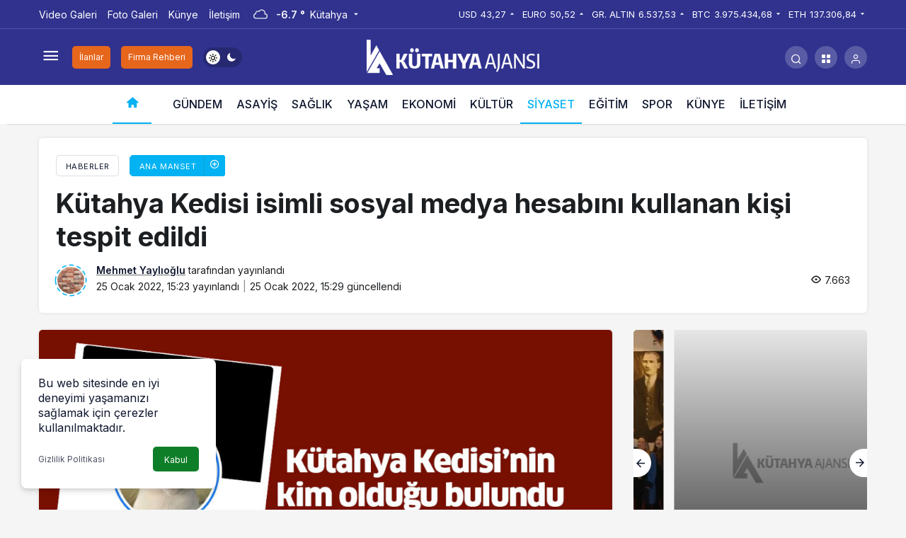

--- FILE ---
content_type: text/html; charset=UTF-8
request_url: https://kutahyaajansi.com/siyaset/kutahya-kedisi-isimli-sosyal-medya-hesabini-kullanan-kisi-tespit-edildi/
body_size: 18506
content:
<!doctype html>
<html lang="tr" prefix="og: http://ogp.me/ns#">
<head>
	<meta charset="UTF-8">
	<meta http-equiv="X-UA-Compatible" content="IE=edge">
	<meta name="viewport" content="width=device-width, initial-scale=1, minimum-scale=1">
	<link rel="profile" href="https://gmpg.org/xfn/11">
	<meta name='robots' content='index, follow, max-image-preview:large, max-snippet:-1, max-video-preview:-1' />
<link rel='preload' as='style' href='https://kutahyaajansi.com/wp-content/themes/kanews/assets/css/theme.min.css' />
<link rel='preload' as='style' href='https://kutahyaajansi.com/wp-content/themes/kanews/assets/css/theme-single.min.css' />
<link rel='preload' as='font' href='https://kutahyaajansi.com/wp-content/themes/kanews/assets/fonts/icomoon.woff' type='font/woff' crossorigin='anonymous' />

	<!-- This site is optimized with the Yoast SEO Premium plugin v20.7 (Yoast SEO v21.2) - https://yoast.com/wordpress/plugins/seo/ -->
	<title>Kütahya Kedisi isimli sosyal medya hesabını kullanan kişi tespit edildi - Kütahya Haberleri - Kütahyadan Haberler</title>
	<link rel="canonical" href="https://kutahyaajansi.com/siyaset/kutahya-kedisi-isimli-sosyal-medya-hesabini-kullanan-kisi-tespit-edildi/" />
	<meta property="og:locale" content="tr_TR" />
	<meta property="og:type" content="article" />
	<meta property="og:title" content="Kütahya Kedisi isimli sosyal medya hesabını kullanan kişi tespit edildi" />
	<meta property="og:description" content="Kütahya Belediye Başkanı Alim Işık, bugün katıldığı bir toplantıda yaptığı açıklamalarla dikkat çekti. Işık, bir süredir&#046;&#046;&#046;" />
	<meta property="og:url" content="https://kutahyaajansi.com/siyaset/kutahya-kedisi-isimli-sosyal-medya-hesabini-kullanan-kisi-tespit-edildi/" />
	<meta property="og:site_name" content="Kütahya Haberleri - Kütahyadan Haberler" />
	<meta property="article:publisher" content="https://www.facebook.com/KutahyaAjansi" />
	<meta property="article:published_time" content="2022-01-25T12:23:12+00:00" />
	<meta property="article:modified_time" content="2022-01-25T12:29:09+00:00" />
	<meta property="og:image" content="https://kutahyaajansi.com/wp-content/uploads/2022/01/kutahya_kedisi_kim_kutahya.jpg" />
	<meta property="og:image:width" content="1100" />
	<meta property="og:image:height" content="540" />
	<meta property="og:image:type" content="image/jpeg" />
	<meta name="author" content="Mehmet Yaylıoğlu" />
	<meta name="twitter:card" content="summary_large_image" />
	<meta name="twitter:creator" content="@kutahyaajansi" />
	<meta name="twitter:site" content="@kutahyaajansi" />
	<meta name="twitter:label1" content="Yazan:" />
	<meta name="twitter:data1" content="Mehmet Yaylıoğlu" />
	<meta name="twitter:label2" content="Tahmini okuma süresi" />
	<meta name="twitter:data2" content="1 dakika" />
	<script type="application/ld+json" class="yoast-schema-graph">{"@context":"https://schema.org","@graph":[{"@type":"Article","@id":"https://kutahyaajansi.com/siyaset/kutahya-kedisi-isimli-sosyal-medya-hesabini-kullanan-kisi-tespit-edildi/#article","isPartOf":{"@id":"https://kutahyaajansi.com/siyaset/kutahya-kedisi-isimli-sosyal-medya-hesabini-kullanan-kisi-tespit-edildi/"},"author":{"name":"Mehmet Yaylıoğlu","@id":"https://kutahyaajansi.com/#/schema/person/3d5e41a94347b306a738b90da22a38d9"},"headline":"Kütahya Kedisi isimli sosyal medya hesabını kullanan kişi tespit edildi","datePublished":"2022-01-25T12:23:12+00:00","dateModified":"2022-01-25T12:29:09+00:00","mainEntityOfPage":{"@id":"https://kutahyaajansi.com/siyaset/kutahya-kedisi-isimli-sosyal-medya-hesabini-kullanan-kisi-tespit-edildi/"},"wordCount":262,"commentCount":0,"publisher":{"@id":"https://kutahyaajansi.com/#organization"},"image":{"@id":"https://kutahyaajansi.com/siyaset/kutahya-kedisi-isimli-sosyal-medya-hesabini-kullanan-kisi-tespit-edildi/#primaryimage"},"thumbnailUrl":"https://kutahyaajansi.com/wp-content/uploads/2022/01/kutahya_kedisi_kim_kutahya.jpg","keywords":["Kütahya Belediye Başkanı Alim Işık","kütahya kedisi"],"articleSection":["Ana Manset","Siyaset"],"inLanguage":"tr","potentialAction":[{"@type":"CommentAction","name":"Comment","target":["https://kutahyaajansi.com/siyaset/kutahya-kedisi-isimli-sosyal-medya-hesabini-kullanan-kisi-tespit-edildi/#respond"]}]},{"@type":"WebPage","@id":"https://kutahyaajansi.com/siyaset/kutahya-kedisi-isimli-sosyal-medya-hesabini-kullanan-kisi-tespit-edildi/","url":"https://kutahyaajansi.com/siyaset/kutahya-kedisi-isimli-sosyal-medya-hesabini-kullanan-kisi-tespit-edildi/","name":"Kütahya Kedisi isimli sosyal medya hesabını kullanan kişi tespit edildi - Kütahya Haberleri - Kütahyadan Haberler","isPartOf":{"@id":"https://kutahyaajansi.com/#website"},"primaryImageOfPage":{"@id":"https://kutahyaajansi.com/siyaset/kutahya-kedisi-isimli-sosyal-medya-hesabini-kullanan-kisi-tespit-edildi/#primaryimage"},"image":{"@id":"https://kutahyaajansi.com/siyaset/kutahya-kedisi-isimli-sosyal-medya-hesabini-kullanan-kisi-tespit-edildi/#primaryimage"},"thumbnailUrl":"https://kutahyaajansi.com/wp-content/uploads/2022/01/kutahya_kedisi_kim_kutahya.jpg","datePublished":"2022-01-25T12:23:12+00:00","dateModified":"2022-01-25T12:29:09+00:00","breadcrumb":{"@id":"https://kutahyaajansi.com/siyaset/kutahya-kedisi-isimli-sosyal-medya-hesabini-kullanan-kisi-tespit-edildi/#breadcrumb"},"inLanguage":"tr","potentialAction":[{"@type":"ReadAction","target":["https://kutahyaajansi.com/siyaset/kutahya-kedisi-isimli-sosyal-medya-hesabini-kullanan-kisi-tespit-edildi/"]}]},{"@type":"ImageObject","inLanguage":"tr","@id":"https://kutahyaajansi.com/siyaset/kutahya-kedisi-isimli-sosyal-medya-hesabini-kullanan-kisi-tespit-edildi/#primaryimage","url":"https://kutahyaajansi.com/wp-content/uploads/2022/01/kutahya_kedisi_kim_kutahya.jpg","contentUrl":"https://kutahyaajansi.com/wp-content/uploads/2022/01/kutahya_kedisi_kim_kutahya.jpg","width":1100,"height":540},{"@type":"BreadcrumbList","@id":"https://kutahyaajansi.com/siyaset/kutahya-kedisi-isimli-sosyal-medya-hesabini-kullanan-kisi-tespit-edildi/#breadcrumb","itemListElement":[{"@type":"ListItem","position":1,"name":"Ana Sayfa","item":"https://kutahyaajansi.com/"},{"@type":"ListItem","position":2,"name":"Kütahya Kedisi isimli sosyal medya hesabını kullanan kişi tespit edildi"}]},{"@type":"WebSite","@id":"https://kutahyaajansi.com/#website","url":"https://kutahyaajansi.com/","name":"Kütahya Haber, Kütahya Son Dakika Haberleri - Haberler","description":"Kütahya&#039;nın en güncel haber sitesi","publisher":{"@id":"https://kutahyaajansi.com/#organization"},"alternateName":"Kütahya Ajansı Kütahya Haber","potentialAction":[{"@type":"SearchAction","target":{"@type":"EntryPoint","urlTemplate":"https://kutahyaajansi.com/?s={search_term_string}"},"query-input":"required name=search_term_string"}],"inLanguage":"tr"},{"@type":"Organization","@id":"https://kutahyaajansi.com/#organization","name":"Kütahya Haber, Kütahya Son Dakika Haberleri - Haberler","alternateName":"Kütahya Medya Ajans Reklam Tic. Ltd. Şti.","url":"https://kutahyaajansi.com/","logo":{"@type":"ImageObject","inLanguage":"tr","@id":"https://kutahyaajansi.com/#/schema/logo/image/","url":"https://kutahyaajansi.com/wp-content/uploads/2020/04/Logo-001.png","contentUrl":"https://kutahyaajansi.com/wp-content/uploads/2020/04/Logo-001.png","width":277,"height":88,"caption":"Kütahya Haber, Kütahya Son Dakika Haberleri - Haberler"},"image":{"@id":"https://kutahyaajansi.com/#/schema/logo/image/"},"sameAs":["https://www.facebook.com/KutahyaAjansi","https://twitter.com/kutahyaajansi","https://www.instagram.com/kutahyaajansi"]},{"@type":"Person","@id":"https://kutahyaajansi.com/#/schema/person/3d5e41a94347b306a738b90da22a38d9","name":"Mehmet Yaylıoğlu","image":{"@type":"ImageObject","inLanguage":"tr","@id":"https://kutahyaajansi.com/#/schema/person/image/","url":"https://secure.gravatar.com/avatar/2393ed11e7d6ac99320d50d2bf63314e?s=96&d=mm&r=g","contentUrl":"https://secure.gravatar.com/avatar/2393ed11e7d6ac99320d50d2bf63314e?s=96&d=mm&r=g","caption":"Mehmet Yaylıoğlu"},"url":"https://kutahyaajansi.com/author/myaylioglu/"}]}</script>
	<!-- / Yoast SEO Premium plugin. -->


<link rel='dns-prefetch' href='//s.gravatar.com' />
<link rel='dns-prefetch' href='//fonts.googleapis.com' />
<link rel='dns-prefetch' href='//fonts.gstatic.com' />
<link rel='dns-prefetch' href='//cdnjs.cloudflare.com' />
<link rel='dns-prefetch' href='//www.google-analytics.com' />
<link rel="alternate" type="application/rss+xml" title="Kütahya Haberleri - Kütahyadan Haberler &raquo; beslemesi" href="https://kutahyaajansi.com/feed/" />
<link rel="alternate" type="application/rss+xml" title="Kütahya Haberleri - Kütahyadan Haberler &raquo; yorum beslemesi" href="https://kutahyaajansi.com/comments/feed/" />
<link rel="alternate" type="application/rss+xml" title="Kütahya Haberleri - Kütahyadan Haberler &raquo; Kütahya Kedisi isimli sosyal medya hesabını kullanan kişi tespit edildi yorum beslemesi" href="https://kutahyaajansi.com/siyaset/kutahya-kedisi-isimli-sosyal-medya-hesabini-kullanan-kisi-tespit-edildi/feed/" />
<!-- Kanews Theme -->
<meta property="article:published_time" content="2022-01-25T15:23:12+03:00" />
<meta property="og:site_name" content="Kütahya Haberleri - Kütahyadan Haberler" />
<meta property="og:type" content="article" />
<meta property="og:url" content="https://kutahyaajansi.com/siyaset/kutahya-kedisi-isimli-sosyal-medya-hesabini-kullanan-kisi-tespit-edildi/" /><meta property="og:title" content="Kütahya Kedisi isimli sosyal medya hesabını kullanan kişi tespit edildi - Kütahya Haberleri - Kütahyadan Haberler" />
<meta property="twitter:title" content="Kütahya Kedisi isimli sosyal medya hesabını kullanan kişi tespit edildi - Kütahya Haberleri - Kütahyadan Haberler" /><meta name="twitter:card" content="summary_large_image" />
<meta property="og:image:width" content="1100" />
<meta property="og:image:height" content="540" />
<meta property="og:image" content="https://kutahyaajansi.com/wp-content/uploads/2022/01/kutahya_kedisi_kim_kutahya.jpg" />
<meta property="twitter:image" content="https://kutahyaajansi.com/wp-content/uploads/2022/01/kutahya_kedisi_kim_kutahya.jpg" />
<!-- /Kanews Theme -->
<style id='global-styles-inline-css'>
body{--wp--preset--color--black: #000000;--wp--preset--color--cyan-bluish-gray: #abb8c3;--wp--preset--color--white: #ffffff;--wp--preset--color--pale-pink: #f78da7;--wp--preset--color--vivid-red: #cf2e2e;--wp--preset--color--luminous-vivid-orange: #ff6900;--wp--preset--color--luminous-vivid-amber: #fcb900;--wp--preset--color--light-green-cyan: #7bdcb5;--wp--preset--color--vivid-green-cyan: #00d084;--wp--preset--color--pale-cyan-blue: #8ed1fc;--wp--preset--color--vivid-cyan-blue: #0693e3;--wp--preset--color--vivid-purple: #9b51e0;--wp--preset--gradient--vivid-cyan-blue-to-vivid-purple: linear-gradient(135deg,rgba(6,147,227,1) 0%,rgb(155,81,224) 100%);--wp--preset--gradient--light-green-cyan-to-vivid-green-cyan: linear-gradient(135deg,rgb(122,220,180) 0%,rgb(0,208,130) 100%);--wp--preset--gradient--luminous-vivid-amber-to-luminous-vivid-orange: linear-gradient(135deg,rgba(252,185,0,1) 0%,rgba(255,105,0,1) 100%);--wp--preset--gradient--luminous-vivid-orange-to-vivid-red: linear-gradient(135deg,rgba(255,105,0,1) 0%,rgb(207,46,46) 100%);--wp--preset--gradient--very-light-gray-to-cyan-bluish-gray: linear-gradient(135deg,rgb(238,238,238) 0%,rgb(169,184,195) 100%);--wp--preset--gradient--cool-to-warm-spectrum: linear-gradient(135deg,rgb(74,234,220) 0%,rgb(151,120,209) 20%,rgb(207,42,186) 40%,rgb(238,44,130) 60%,rgb(251,105,98) 80%,rgb(254,248,76) 100%);--wp--preset--gradient--blush-light-purple: linear-gradient(135deg,rgb(255,206,236) 0%,rgb(152,150,240) 100%);--wp--preset--gradient--blush-bordeaux: linear-gradient(135deg,rgb(254,205,165) 0%,rgb(254,45,45) 50%,rgb(107,0,62) 100%);--wp--preset--gradient--luminous-dusk: linear-gradient(135deg,rgb(255,203,112) 0%,rgb(199,81,192) 50%,rgb(65,88,208) 100%);--wp--preset--gradient--pale-ocean: linear-gradient(135deg,rgb(255,245,203) 0%,rgb(182,227,212) 50%,rgb(51,167,181) 100%);--wp--preset--gradient--electric-grass: linear-gradient(135deg,rgb(202,248,128) 0%,rgb(113,206,126) 100%);--wp--preset--gradient--midnight: linear-gradient(135deg,rgb(2,3,129) 0%,rgb(40,116,252) 100%);--wp--preset--font-size--small: 13px;--wp--preset--font-size--medium: 20px;--wp--preset--font-size--large: 36px;--wp--preset--font-size--x-large: 42px;--wp--preset--spacing--20: 0.44rem;--wp--preset--spacing--30: 0.67rem;--wp--preset--spacing--40: 1rem;--wp--preset--spacing--50: 1.5rem;--wp--preset--spacing--60: 2.25rem;--wp--preset--spacing--70: 3.38rem;--wp--preset--spacing--80: 5.06rem;--wp--preset--shadow--natural: 6px 6px 9px rgba(0, 0, 0, 0.2);--wp--preset--shadow--deep: 12px 12px 50px rgba(0, 0, 0, 0.4);--wp--preset--shadow--sharp: 6px 6px 0px rgba(0, 0, 0, 0.2);--wp--preset--shadow--outlined: 6px 6px 0px -3px rgba(255, 255, 255, 1), 6px 6px rgba(0, 0, 0, 1);--wp--preset--shadow--crisp: 6px 6px 0px rgba(0, 0, 0, 1);}:where(.is-layout-flex){gap: 0.5em;}:where(.is-layout-grid){gap: 0.5em;}body .is-layout-flow > .alignleft{float: left;margin-inline-start: 0;margin-inline-end: 2em;}body .is-layout-flow > .alignright{float: right;margin-inline-start: 2em;margin-inline-end: 0;}body .is-layout-flow > .aligncenter{margin-left: auto !important;margin-right: auto !important;}body .is-layout-constrained > .alignleft{float: left;margin-inline-start: 0;margin-inline-end: 2em;}body .is-layout-constrained > .alignright{float: right;margin-inline-start: 2em;margin-inline-end: 0;}body .is-layout-constrained > .aligncenter{margin-left: auto !important;margin-right: auto !important;}body .is-layout-constrained > :where(:not(.alignleft):not(.alignright):not(.alignfull)){max-width: var(--wp--style--global--content-size);margin-left: auto !important;margin-right: auto !important;}body .is-layout-constrained > .alignwide{max-width: var(--wp--style--global--wide-size);}body .is-layout-flex{display: flex;}body .is-layout-flex{flex-wrap: wrap;align-items: center;}body .is-layout-flex > *{margin: 0;}body .is-layout-grid{display: grid;}body .is-layout-grid > *{margin: 0;}:where(.wp-block-columns.is-layout-flex){gap: 2em;}:where(.wp-block-columns.is-layout-grid){gap: 2em;}:where(.wp-block-post-template.is-layout-flex){gap: 1.25em;}:where(.wp-block-post-template.is-layout-grid){gap: 1.25em;}.has-black-color{color: var(--wp--preset--color--black) !important;}.has-cyan-bluish-gray-color{color: var(--wp--preset--color--cyan-bluish-gray) !important;}.has-white-color{color: var(--wp--preset--color--white) !important;}.has-pale-pink-color{color: var(--wp--preset--color--pale-pink) !important;}.has-vivid-red-color{color: var(--wp--preset--color--vivid-red) !important;}.has-luminous-vivid-orange-color{color: var(--wp--preset--color--luminous-vivid-orange) !important;}.has-luminous-vivid-amber-color{color: var(--wp--preset--color--luminous-vivid-amber) !important;}.has-light-green-cyan-color{color: var(--wp--preset--color--light-green-cyan) !important;}.has-vivid-green-cyan-color{color: var(--wp--preset--color--vivid-green-cyan) !important;}.has-pale-cyan-blue-color{color: var(--wp--preset--color--pale-cyan-blue) !important;}.has-vivid-cyan-blue-color{color: var(--wp--preset--color--vivid-cyan-blue) !important;}.has-vivid-purple-color{color: var(--wp--preset--color--vivid-purple) !important;}.has-black-background-color{background-color: var(--wp--preset--color--black) !important;}.has-cyan-bluish-gray-background-color{background-color: var(--wp--preset--color--cyan-bluish-gray) !important;}.has-white-background-color{background-color: var(--wp--preset--color--white) !important;}.has-pale-pink-background-color{background-color: var(--wp--preset--color--pale-pink) !important;}.has-vivid-red-background-color{background-color: var(--wp--preset--color--vivid-red) !important;}.has-luminous-vivid-orange-background-color{background-color: var(--wp--preset--color--luminous-vivid-orange) !important;}.has-luminous-vivid-amber-background-color{background-color: var(--wp--preset--color--luminous-vivid-amber) !important;}.has-light-green-cyan-background-color{background-color: var(--wp--preset--color--light-green-cyan) !important;}.has-vivid-green-cyan-background-color{background-color: var(--wp--preset--color--vivid-green-cyan) !important;}.has-pale-cyan-blue-background-color{background-color: var(--wp--preset--color--pale-cyan-blue) !important;}.has-vivid-cyan-blue-background-color{background-color: var(--wp--preset--color--vivid-cyan-blue) !important;}.has-vivid-purple-background-color{background-color: var(--wp--preset--color--vivid-purple) !important;}.has-black-border-color{border-color: var(--wp--preset--color--black) !important;}.has-cyan-bluish-gray-border-color{border-color: var(--wp--preset--color--cyan-bluish-gray) !important;}.has-white-border-color{border-color: var(--wp--preset--color--white) !important;}.has-pale-pink-border-color{border-color: var(--wp--preset--color--pale-pink) !important;}.has-vivid-red-border-color{border-color: var(--wp--preset--color--vivid-red) !important;}.has-luminous-vivid-orange-border-color{border-color: var(--wp--preset--color--luminous-vivid-orange) !important;}.has-luminous-vivid-amber-border-color{border-color: var(--wp--preset--color--luminous-vivid-amber) !important;}.has-light-green-cyan-border-color{border-color: var(--wp--preset--color--light-green-cyan) !important;}.has-vivid-green-cyan-border-color{border-color: var(--wp--preset--color--vivid-green-cyan) !important;}.has-pale-cyan-blue-border-color{border-color: var(--wp--preset--color--pale-cyan-blue) !important;}.has-vivid-cyan-blue-border-color{border-color: var(--wp--preset--color--vivid-cyan-blue) !important;}.has-vivid-purple-border-color{border-color: var(--wp--preset--color--vivid-purple) !important;}.has-vivid-cyan-blue-to-vivid-purple-gradient-background{background: var(--wp--preset--gradient--vivid-cyan-blue-to-vivid-purple) !important;}.has-light-green-cyan-to-vivid-green-cyan-gradient-background{background: var(--wp--preset--gradient--light-green-cyan-to-vivid-green-cyan) !important;}.has-luminous-vivid-amber-to-luminous-vivid-orange-gradient-background{background: var(--wp--preset--gradient--luminous-vivid-amber-to-luminous-vivid-orange) !important;}.has-luminous-vivid-orange-to-vivid-red-gradient-background{background: var(--wp--preset--gradient--luminous-vivid-orange-to-vivid-red) !important;}.has-very-light-gray-to-cyan-bluish-gray-gradient-background{background: var(--wp--preset--gradient--very-light-gray-to-cyan-bluish-gray) !important;}.has-cool-to-warm-spectrum-gradient-background{background: var(--wp--preset--gradient--cool-to-warm-spectrum) !important;}.has-blush-light-purple-gradient-background{background: var(--wp--preset--gradient--blush-light-purple) !important;}.has-blush-bordeaux-gradient-background{background: var(--wp--preset--gradient--blush-bordeaux) !important;}.has-luminous-dusk-gradient-background{background: var(--wp--preset--gradient--luminous-dusk) !important;}.has-pale-ocean-gradient-background{background: var(--wp--preset--gradient--pale-ocean) !important;}.has-electric-grass-gradient-background{background: var(--wp--preset--gradient--electric-grass) !important;}.has-midnight-gradient-background{background: var(--wp--preset--gradient--midnight) !important;}.has-small-font-size{font-size: var(--wp--preset--font-size--small) !important;}.has-medium-font-size{font-size: var(--wp--preset--font-size--medium) !important;}.has-large-font-size{font-size: var(--wp--preset--font-size--large) !important;}.has-x-large-font-size{font-size: var(--wp--preset--font-size--x-large) !important;}
.wp-block-navigation a:where(:not(.wp-element-button)){color: inherit;}
:where(.wp-block-post-template.is-layout-flex){gap: 1.25em;}:where(.wp-block-post-template.is-layout-grid){gap: 1.25em;}
:where(.wp-block-columns.is-layout-flex){gap: 2em;}:where(.wp-block-columns.is-layout-grid){gap: 2em;}
.wp-block-pullquote{font-size: 1.5em;line-height: 1.6;}
</style>
<link rel='stylesheet' id='kan_Child_style-css' href='https://kutahyaajansi.com/wp-content/themes/kanews-child/style.css' media='screen' />
<link rel='stylesheet' id='kanews-theme-css' href='https://kutahyaajansi.com/wp-content/themes/kanews/assets/css/theme.min.css' media='all' />
<style id='kanews-theme-inline-css'>
 .kanews-post-thumb:before, .kanews-slider-wrapper:not(.slick-initialized):before, .kanews-slide-thumb:before{background-image:url(https://kutahyaajansi.com/wp-content/uploads/2022/10/Logosvg1.svg)}.dark-mode .site-header-logo img{content:url(https://kutahyaajansi.com/wp-content/uploads/2020/05/alt-logo1.png);width:244px}.site-header .site-header-wrapper{background-color:#30328e}.bn-bar .pr-0:before, .bn-bar .kanews-ticker-wrapper .kanews-ticker-control>*, .bn-bar .kanews-ticker-wrapper .kanews-ticker-heading{background-color:#02b2f2}@media (min-width:992px){.kanews-post-headline{}}.kanews-category-1599.kanews-category{--kan-theme-color:#353535 !important}.kanews-category-1600.kanews-category{--kan-theme-color:#004480 !important}.kanews-category-1601.kanews-category{--kan-theme-color:#a32c3d !important}.kanews-category-1595.kanews-category{--kan-theme-color:#8016a0 !important}.kanews-category-1596.kanews-category{--kan-theme-color:#3f51b5 !important}.kanews-category-1597.kanews-category{--kan-theme-color:#699ec3 !important}:root{--wp--preset--color--primary:#02b2f2;--kan-theme-color:#02b2f2}
</style>
<link rel='stylesheet' id='kanews-theme-single-css' href='https://kutahyaajansi.com/wp-content/themes/kanews/assets/css/theme-single.min.css' media='all' />
<style id='kanews-theme-single-inline-css'>
@media (min-width:992px){.kanews-article-title{}}@media (min-width:992px){.kanews-article-title+p{}}@media (min-width:992px){.kanews-article-meta{}}@media (min-width:992px){.kanews-article-content li, .kanews-article-content p, .kanews-article-content{}}
</style>
<link rel='stylesheet' id='kanews-dark-theme-css' href='https://kutahyaajansi.com/wp-content/themes/kanews/assets/css/dark.min.css' media='all' />
<link rel="https://api.w.org/" href="https://kutahyaajansi.com/wp-json/" /><link rel="alternate" type="application/json" href="https://kutahyaajansi.com/wp-json/wp/v2/posts/4418" />
<link rel='shortlink' href='https://kutahyaajansi.com/?p=4418' />
<link rel="alternate" type="application/json+oembed" href="https://kutahyaajansi.com/wp-json/oembed/1.0/embed?url=https%3A%2F%2Fkutahyaajansi.com%2Fsiyaset%2Fkutahya-kedisi-isimli-sosyal-medya-hesabini-kullanan-kisi-tespit-edildi%2F" />
<link rel="alternate" type="text/xml+oembed" href="https://kutahyaajansi.com/wp-json/oembed/1.0/embed?url=https%3A%2F%2Fkutahyaajansi.com%2Fsiyaset%2Fkutahya-kedisi-isimli-sosyal-medya-hesabini-kullanan-kisi-tespit-edildi%2F&#038;format=xml" />
<link rel="manifest" href="https://kutahyaajansi.com//manifest.json"><link rel="prefetch" href="https://kutahyaajansi.com//manifest.json"><meta name="apple-mobile-web-app-statubar" content=""><link rel="apple-touch-icon" href="https://kutahyaajansi.com/wp-content/uploads/2022/04/maskable_icon_x96.png"> <script>
 if ('serviceWorker' in navigator) {
 window.addEventListener('load', function () {
 navigator.serviceWorker.register('https://kutahyaajansi.com/service-worker.js').then(function (registration) {
 console.log('ServiceWorker registration successful with scope: ', registration.scope);
 }, function (err) {
 console.log('ServiceWorker registration failed: ', err);
 });
 });
 }
 </script>
 <!-- Google tag (gtag.js) -->
<script async src="https://www.googletagmanager.com/gtag/js?id=UA-101325463-1"></script>
<script>
  window.dataLayer = window.dataLayer || [];
  function gtag(){dataLayer.push(arguments);}
  gtag('js', new Date());

  gtag('config', 'UA-101325463-1');
</script>

<google.com, pub-1144185265924257, DIRECT, f08c47fec0942fa0>

<meta name="google-adsense-account" content="ca-pub-1144185265924257"><script id="kanews-theme-schema" type="application/ld+json">{"@context": "https://schema.org","@graph": [
 {
 "@type": "Organization",
 "@id": "https://kutahyaajansi.com/#organization",
 "url": "https://kutahyaajansi.com/",
 "name": "Kütahya Haberleri &#8211; Kütahyadan Haberler",
 "logo": {
 "@type": "ImageObject",
 "url": "https://kutahyaajansi.com/wp-content/uploads/2020/05/alt-logo1.png",
 "width": "244",
 "height": "50"
 }
 },
 {
 "@type": "ImageObject",
 "@id": "https://kutahyaajansi.com/siyaset/kutahya-kedisi-isimli-sosyal-medya-hesabini-kullanan-kisi-tespit-edildi/#primaryImage",
 "url": "https://kutahyaajansi.com/wp-content/uploads/2022/01/kutahya_kedisi_kim_kutahya.jpg",
 "width": 1100,
 "height": 540,
 "inLanguage": "tr"
 },
 {
 "@type": "WebSite",
 "@id": "https://kutahyaajansi.com/#website",
 "url": "https://kutahyaajansi.com",
 "name": "Kütahya Haberleri - Kütahyadan Haberler",
 "description": "Kütahya&#039;nın en güncel haber sitesi",
 "publisher": {
 "@id": "https://kutahyaajansi.com/#organization"
 },
 "inLanguage": "tr",
 "potentialAction": {
 "@type": "SearchAction",
 "target": "https://kutahyaajansi.com/?s={search_term_string}",
 "query-input": "required name=search_term_string"
 }
 },
 {
 "@type": "WebPage",
 "@id": "https://kutahyaajansi.com/siyaset/kutahya-kedisi-isimli-sosyal-medya-hesabini-kullanan-kisi-tespit-edildi/#webpage",
 "url": "https://kutahyaajansi.com/siyaset/kutahya-kedisi-isimli-sosyal-medya-hesabini-kullanan-kisi-tespit-edildi/",
 "inLanguage": "tr",
 "name": "Kütahya Kedisi isimli sosyal medya hesabını kullanan kişi tespit edildi - Kütahya Haberleri - Kütahyadan Haberler",
 "isPartOf": {
 "@id": "https://kutahyaajansi.com/#website"
 },
 "primaryImageOfPage": {
 "@id": "https://kutahyaajansi.com/siyaset/kutahya-kedisi-isimli-sosyal-medya-hesabini-kullanan-kisi-tespit-edildi/#primaryImage"
 }
 },
 {
 "@id": "#post-4418",
 "@type": "NewsArticle",
 "headline": "Kütahya Kedisi isimli sosyal medya hesabını kullanan kişi tespit edildi - Kütahya Haberleri - Kütahyadan Haberler",
 "url": "https://kutahyaajansi.com/siyaset/kutahya-kedisi-isimli-sosyal-medya-hesabini-kullanan-kisi-tespit-edildi/",
 "isPartOf": {
 "@id": "https://kutahyaajansi.com/siyaset/kutahya-kedisi-isimli-sosyal-medya-hesabini-kullanan-kisi-tespit-edildi/#webpage"
 },
 "inLanguage": "tr",
 "author": {
 "@type": "Person",
 "name": "Mehmet Yaylıoğlu",
 "url": "https://kutahyaajansi.com/author/"
 },
 "keywords": [
 "Kütahya Belediye Başkanı Alim Işık",
 "kütahya kedisi"
 ],
 "articleSection": "Ana Manset",
 "datePublished": "2022-01-25T15:23:12+03:00",
 "dateModified": "2022-01-25T15:29:09+03:00",
 "publisher": {
 "@id": "https://kutahyaajansi.com/#organization"
 },
 "image": {
 "@id": "https://kutahyaajansi.com/siyaset/kutahya-kedisi-isimli-sosyal-medya-hesabini-kullanan-kisi-tespit-edildi/#primaryImage"
 },
 "mainEntityOfPage": {
 "@id": "https://kutahyaajansi.com/siyaset/kutahya-kedisi-isimli-sosyal-medya-hesabini-kullanan-kisi-tespit-edildi/#webpage"
 }
 }
]}</script>
<script async src="https://pagead2.googlesyndication.com/pagead/js/adsbygoogle.js?client=ca-pub-1144185265924257"
     crossorigin="anonymous"></script><link rel="icon" href="https://kutahyaajansi.com/wp-content/uploads/2022/10/cropped-fav-1-32x32.jpg" sizes="32x32" />
<link rel="icon" href="https://kutahyaajansi.com/wp-content/uploads/2022/10/cropped-fav-1-192x192.jpg" sizes="192x192" />
<link rel="apple-touch-icon" href="https://kutahyaajansi.com/wp-content/uploads/2022/10/cropped-fav-1-180x180.jpg" />
<meta name="msapplication-TileImage" content="https://kutahyaajansi.com/wp-content/uploads/2022/10/cropped-fav-1-270x270.jpg" />
<meta name="theme-color" content="#02b2f2" />
			<meta name="msapplication-navbutton-color" content="#02b2f2">
      <meta name="apple-mobile-web-app-status-bar-style" content="#02b2f2"></head>

<body data-rsssl=1 class="post-template-default single single-post postid-4418 single-format-standard css-transitions-only-after-page-load kanews-theme-by-kanthemes light-mode category-31 single-layout-box">

	<div id="page" class="site-wrapper">
					<div class="site-head site-head-4 header-btn-small">
  <header id="header" class="site-header">
    <div class="site-header-wrapper">
                <div class="site-subheader hidden-mobile">
    <div class="container">
      <div class="row site-row align-items-center justify-content-between">
        <div class="col">
          <div class="site-subheader-left d-flex flex-wrap no-gutters align-items-center">
            		<div class="site-subheader-menu">
			<ul id="menu-top-menu" class="d-flex"><li id="menu-item-165" class="menu-item menu-item-type-taxonomy menu-item-object-category menu-item-165"><a href="https://kutahyaajansi.com/category/video-galeri/">Video Galeri</a></li>
<li id="menu-item-164" class="menu-item menu-item-type-taxonomy menu-item-object-category menu-item-164"><a href="https://kutahyaajansi.com/category/foto-galeri/">Foto Galeri</a></li>
<li id="menu-item-8911" class="menu-item menu-item-type-post_type menu-item-object-page menu-item-8911"><a href="https://kutahyaajansi.com/kunye/">Künye</a></li>
<li id="menu-item-35" class="menu-item menu-item-type-custom menu-item-object-custom menu-item-35"><a href="https://kutahyaajansi.com/kunye/">İletişim</a></li>
</ul>		</div>
			<div data-toggle="kanews-weather-select-city" class="kanews-city-weather-wrapper" data-city="Kütahya"></div>
		<div id="kanews-weather-select-city" class="kanews-waether-cities kanews-scroll "><input placeholder="Şehir ara" id="kanews-weather-search" /><div class="kanews-weather-city" data-city="İstanbul">İstanbul</div><div class="kanews-weather-city" data-city="Ankara">Ankara</div><div class="kanews-weather-city" data-city="İzmir">İzmir</div><div class="kanews-weather-city" data-city="Adana">Adana</div><div class="kanews-weather-city" data-city="Adıyaman">Adıyaman</div><div class="kanews-weather-city" data-city="Afyonkarahisar">Afyonkarahisar</div><div class="kanews-weather-city" data-city="Ağrı">Ağrı</div><div class="kanews-weather-city" data-city="Aksaray">Aksaray</div><div class="kanews-weather-city" data-city="Amasya">Amasya</div><div class="kanews-weather-city" data-city="Antalya">Antalya</div><div class="kanews-weather-city" data-city="Ardahan">Ardahan</div><div class="kanews-weather-city" data-city="Artvin">Artvin</div><div class="kanews-weather-city" data-city="Aydın">Aydın</div><div class="kanews-weather-city" data-city="Balıkesir">Balıkesir</div><div class="kanews-weather-city" data-city="Bartın">Bartın</div><div class="kanews-weather-city" data-city="Batman">Batman</div><div class="kanews-weather-city" data-city="Bayburt">Bayburt</div><div class="kanews-weather-city" data-city="Bilecik">Bilecik</div><div class="kanews-weather-city" data-city="Bingöl">Bingöl</div><div class="kanews-weather-city" data-city="Bitlis">Bitlis</div><div class="kanews-weather-city" data-city="Bolu">Bolu</div><div class="kanews-weather-city" data-city="Burdur">Burdur</div><div class="kanews-weather-city" data-city="Bursa">Bursa</div><div class="kanews-weather-city" data-city="Çanakkale">Çanakkale</div><div class="kanews-weather-city" data-city="Çankırı">Çankırı</div><div class="kanews-weather-city" data-city="Çorum">Çorum</div><div class="kanews-weather-city" data-city="Denizli">Denizli</div><div class="kanews-weather-city" data-city="Diyarbakır">Diyarbakır</div><div class="kanews-weather-city" data-city="Düzce">Düzce</div><div class="kanews-weather-city" data-city="Edirne">Edirne</div><div class="kanews-weather-city" data-city="Elazığ">Elazığ</div><div class="kanews-weather-city" data-city="Erzincan">Erzincan</div><div class="kanews-weather-city" data-city="Erzurum">Erzurum</div><div class="kanews-weather-city" data-city="Eskişehir">Eskişehir</div><div class="kanews-weather-city" data-city="Gaziantep">Gaziantep</div><div class="kanews-weather-city" data-city="Giresun">Giresun</div><div class="kanews-weather-city" data-city="Gümüşhane">Gümüşhane</div><div class="kanews-weather-city" data-city="Hakkâri">Hakkâri</div><div class="kanews-weather-city" data-city="Hatay">Hatay</div><div class="kanews-weather-city" data-city="Iğdır">Iğdır</div><div class="kanews-weather-city" data-city="Isparta">Isparta</div><div class="kanews-weather-city" data-city="Kahramanmaraş">Kahramanmaraş</div><div class="kanews-weather-city" data-city="Karabük">Karabük</div><div class="kanews-weather-city" data-city="Karaman">Karaman</div><div class="kanews-weather-city" data-city="Kars">Kars</div><div class="kanews-weather-city" data-city="Kastamonu">Kastamonu</div><div class="kanews-weather-city" data-city="Kayseri">Kayseri</div><div class="kanews-weather-city" data-city="Kırıkkale">Kırıkkale</div><div class="kanews-weather-city" data-city="Kırklareli">Kırklareli</div><div class="kanews-weather-city" data-city="Kırşehir">Kırşehir</div><div class="kanews-weather-city" data-city="Kilis">Kilis</div><div class="kanews-weather-city" data-city="Kocaeli">Kocaeli</div><div class="kanews-weather-city" data-city="Konya">Konya</div><div class="kanews-weather-city" data-city="Kütahya">Kütahya</div><div class="kanews-weather-city" data-city="Malatya">Malatya</div><div class="kanews-weather-city" data-city="Manisa">Manisa</div><div class="kanews-weather-city" data-city="Mardin">Mardin</div><div class="kanews-weather-city" data-city="Mersin">Mersin</div><div class="kanews-weather-city" data-city="Muğla">Muğla</div><div class="kanews-weather-city" data-city="Muş">Muş</div><div class="kanews-weather-city" data-city="Nevşehir">Nevşehir</div><div class="kanews-weather-city" data-city="Niğde">Niğde</div><div class="kanews-weather-city" data-city="Ordu">Ordu</div><div class="kanews-weather-city" data-city="Osmaniye">Osmaniye</div><div class="kanews-weather-city" data-city="Rize">Rize</div><div class="kanews-weather-city" data-city="Sakarya">Sakarya</div><div class="kanews-weather-city" data-city="Samsun">Samsun</div><div class="kanews-weather-city" data-city="Siirt">Siirt</div><div class="kanews-weather-city" data-city="Sinop">Sinop</div><div class="kanews-weather-city" data-city="Sivas">Sivas</div><div class="kanews-weather-city" data-city="Şırnak">Şırnak</div><div class="kanews-weather-city" data-city="Tekirdağ">Tekirdağ</div><div class="kanews-weather-city" data-city="Tokat">Tokat</div><div class="kanews-weather-city" data-city="Trabzon">Trabzon</div><div class="kanews-weather-city" data-city="Tunceli">Tunceli</div><div class="kanews-weather-city" data-city="Şanlıurfa">Şanlıurfa</div><div class="kanews-weather-city" data-city="Uşak">Uşak</div><div class="kanews-weather-city" data-city="Van">Van</div><div class="kanews-weather-city" data-city="Yalova">Yalova</div><div class="kanews-weather-city" data-city="Yozgat">Yozgat</div><div class="kanews-weather-city" data-city="Zonguldak">Zonguldak</div></div>	          </div>
        </div>
        <div class="col-auto">
          <div class="site-subheader-right d-flex flex-wrap align-items-center">
            		<div class="site-currencies"><div class="d-flex"><div class="site-currencies-item site-currencies-up-item"><span class="site-currencies-name">USD</span><span class="site-currencies-value">43,27</span><span class="site-currencies-change"><i class="icon-caret"></i></i></span></div><div class="site-currencies-item site-currencies-up-item"><span class="site-currencies-name">EURO</span><span class="site-currencies-value">50,52</span><span class="site-currencies-change"><i class="icon-caret"></i></i></span></div><div class="site-currencies-item site-currencies-up-item"><span class="site-currencies-name">GR. ALTIN</span><span class="site-currencies-value">6.537,53</span><span class="site-currencies-change"><i class="icon-caret"></i></i></span></div><div class="site-currencies-item site-currencies-down-item"><span class="site-currencies-name">BTC</span><span class="site-currencies-value">3.975.434,68</span><span class="site-currencies-change"><i class="icon-caret"></i></i></span></div><div class="site-currencies-item site-currencies-down-item"><span class="site-currencies-name">ETH</span><span class="site-currencies-value">137.306,84</span><span class="site-currencies-change"><i class="icon-caret"></i></i></span></div></div></div>
		          </div>
        </div>
      </div>
    </div>
  </div>
      
      <div class="site-header-top">
        <div class="container">
          <div class="row site-row justify-content-between align-items-center">

            <div class="col-auto col-lg-4">
              <div class="site-header-top-left d-flex align-items-center">
                
                
                <button aria-label="Menü" class="site-mobil-menu-btn hidden-desktop" data-toggle="site-mobile-menu"><i class="icon-menu icon-3x"></i></button>
                <button class="site-drawer-menu-btn hidden-mobile" aria-label="Menüyü Aç" data-toggle="site-menu-block"><i class="icon-menu icon-3x"></i></button>                                <a href="https://kutahyaajansi.com/ilan/" class="header-btn hidden-mobile" style="background-color: #e6661c">İlanlar</a><a href="https://kutahyaajansi.com/firma-rehberi/" class="header-btn hidden-mobile" style="background-color: #e6661c">Firma Rehberi</a>                <div class="kanews-mode-change" tabindex="0" role="switch" aria-label="Mod Değiştir" aria-checked="false"><div class="kanews-switch-button" aria-hidden="true"><div class="kanews-switch" aria-hidden="true"></div></div></div>              </div>
            </div>

            <div class="col col-lg-4">
              <div class="site-header-top-center text-center">
                <div class="site-header-logo"><a href="https://kutahyaajansi.com/" title="Kütahya Haberleri - Kütahyadan Haberler"><img class="logo-light" src="https://kutahyaajansi.com/wp-content/uploads/2020/05/alt-logo1.png" srcset="https://kutahyaajansi.com/wp-content/uploads/2020/05/alt-logo1.png 2x, https://kutahyaajansi.com/wp-content/uploads/2020/05/alt-logo1.png 1x" alt="" width="244" height="50" /></a></div>              </div>
            </div>

            <div class="col-auto col-lg-4">
              <div class="site-header-top-right">
                
                                <div id="site-header-search" class="kanews-ajax-search-wrapper "> <button aria-label="Arama Yap" class="header-btn-icon" data-toggle="site-header-search-wrapper"><i class="icon-search"></i></button>
		<div id="site-header-search-wrapper" class="is-hidden"><form role="search" method="get" class="site-header-search-form" action="https://kutahyaajansi.com/">
		<input class="kanews-ajax-search" type="text" placeholder="Aramak istediğiniz kelimeyi yazın.." value="" name="s" />
		<button aria-label="Arama Yap type="submit"><span class="icon-search icon-2x"></span></button><p>Aradığınız kelimeyi yazın ve entera basın, kapatmak için esc butonuna tıklayın.</p>
		<div id="kanews-loader"></div></form><div class="kanews-popup-close-btn search-close-btn"><i class="icon-close"></i></div></div></div>                                <div class="site-header-action "><button role="button" aria-expanded="false" data-toggle="site-header-action-content" aria-label="Servisler" class="header-btn-icon"><i aria-hidden="true" class="icon-grid icon-2x"></i></button><div id="site-header-action-content"><div class="site-header-action-wrapper site-header-action-style2"><button data-toggle="site-header-action-content" aria-label="Kapat"><i class="icon-close"></i></button><div class="site-header-action-btn-group"><div class="onjkln2">Hızlı Erişim</div><a href="https://kutahyaajansi.com/son-dakika/"   class="site-header-action-btn"><div class="site-header-action-btn-wrapper" ><div class="site-header-action-icon bg-primary" ><i class="icon-bolt"></i></div><div class="site-header-action-content"><div class="site-header-action-name">Son Dakika</div><div class="site-header-action-desc truncate truncate-2">Günün son gelişmelerine yakından bakın.</div></div></div></a><a href="https://kutahyaajansi.com/covid-19/"   class="site-header-action-btn"><div class="site-header-action-btn-wrapper" style="background-color:rgb(3, 66, 45, 0.25)"><div class="site-header-action-icon bg-primary" style="background: #03422d"><i class="icon-covid"></i></div><div class="site-header-action-content"><div class="site-header-action-name">Covid 19</div><div class="site-header-action-desc truncate truncate-2">Pandeminin detayları..</div></div></div></a><a href="https://kutahyaajansi.com/doviz-kurlari/"   class="site-header-action-btn"><div class="site-header-action-btn-wrapper" style="background-color:rgb(64, 140, 43, 0.25)"><div class="site-header-action-icon bg-primary" style="background: #408c2b"><i class="icon-money"></i></div><div class="site-header-action-content"><div class="site-header-action-name">Döviz Kurlar</div><div class="site-header-action-desc truncate truncate-2">Piyasanın kalbine yakından göz atın.</div></div></div></a><a href="https://kutahyaajansi.com/kripto-para-piyasalari/"   class="site-header-action-btn"><div class="site-header-action-btn-wrapper" style="background-color:rgb(181, 120, 41, 0.25)"><div class="site-header-action-icon bg-primary" style="background: #b57829"><i class="icon-bitcoin"></i></div><div class="site-header-action-content"><div class="site-header-action-name">Kripto Paralar</div><div class="site-header-action-desc truncate truncate-2">Kripto para piyasalarında son durum!</div></div></div></a><a href="https://kutahyaajansi.com/hava-durumu-2/"   class="site-header-action-btn"><div class="site-header-action-btn-wrapper" style="background-color:rgb(32, 111, 214, 0.25)"><div class="site-header-action-icon bg-primary" style="background: #206fd6"><i class="icon-sun"></i></div><div class="site-header-action-content"><div class="site-header-action-name">Hava Durumu</div><div class="site-header-action-desc truncate truncate-2"></div></div></div></a><a href="https://kutahyaajansi.com/mac-merkezi/"   class="site-header-action-btn"><div class="site-header-action-btn-wrapper" ><div class="site-header-action-icon bg-primary" ><i class="icon-mic"></i></div><div class="site-header-action-content"><div class="site-header-action-name">Maç Merkezi</div><div class="site-header-action-desc truncate truncate-2"></div></div></div></a><a href="https://kutahyaajansi.com/puan-durumu/"   class="site-header-action-btn"><div class="site-header-action-btn-wrapper" style="background-color:rgb(27, 154, 186, 0.25)"><div class="site-header-action-icon bg-primary" style="background: #1b9aba"><i class="icon-standings"></i></div><div class="site-header-action-content"><div class="site-header-action-name">Puan Durumu</div><div class="site-header-action-desc truncate truncate-2"></div></div></div></a><a href="https://kutahyaajansi.com/gazete-mansetleri/"   class="site-header-action-btn"><div class="site-header-action-btn-wrapper" style="background-color:rgb(45, 45, 45, 0.25)"><div class="site-header-action-icon bg-primary" style="background: #2d2d2d"><i class="icon-newspaper"></i></div><div class="site-header-action-content"><div class="site-header-action-name">Gazeteler</div><div class="site-header-action-desc truncate truncate-2">Günün gazete manşetlerini inceleyin.</div></div></div></a><a href="https://kutahyaajansi.com/canli-tv/"   class="site-header-action-btn"><div class="site-header-action-btn-wrapper" style="background-color:rgb(39, 173, 117, 0.25)"><div class="site-header-action-icon bg-primary" style="background: #27ad75"><i class="icon-live"></i></div><div class="site-header-action-content"><div class="site-header-action-name">Canlı Tv</div><div class="site-header-action-desc truncate truncate-2"></div></div></div></a><a href="https://kutahyaajansi.com/emtia/"   class="site-header-action-btn"><div class="site-header-action-btn-wrapper" style="background-color:rgb(209, 216, 4, 0.25)"><div class="site-header-action-icon bg-primary" style="background: #d1d804"><i class="icon-star"></i></div><div class="site-header-action-content"><div class="site-header-action-name">Emtia</div><div class="site-header-action-desc truncate truncate-2">Emtia'larda son durum!</div></div></div></a><a href="https://kutahyaajansi.com/namaz-vakitleri/"   class="site-header-action-btn"><div class="site-header-action-btn-wrapper" style="background-color:rgb(63, 157, 204, 0.25)"><div class="site-header-action-icon bg-primary" style="background: #3f9dcc"><i class="icon-moon-fill"></i></div><div class="site-header-action-content"><div class="site-header-action-name">Namaz Vakitleri</div><div class="site-header-action-desc truncate truncate-2"></div></div></div></a><a href="https://kutahyaajansi.com/yol-durumu/"   class="site-header-action-btn"><div class="site-header-action-btn-wrapper" style="background-color:rgb(86, 86, 86, 0.25)"><div class="site-header-action-icon bg-primary" style="background: #565656"><i class="icon-traffic"></i></div><div class="site-header-action-content"><div class="site-header-action-name">Yol Durumu</div><div class="site-header-action-desc truncate truncate-2"></div></div></div></a></div></div></div></div>                <button data-toggle="kanews-modal-login" aria-label="Giriş Yap" class="header-btn-icon"><i class="icon-user"></i></button>                              </div>
            </div>

          </div>
        </div>
      </div>
    </div>

    <div id="site-menu-block"><div class="container"><div class="row"><ul id="menu-buyuk-menu" class="site-menu-block"><li id="menu-item-8885" class="menu-item menu-item-type-custom menu-item-object-custom menu-item-8885"><a href="#">Güncelleniyor&#8230;</a></li>
</ul></div></div></div>  </header>

  <nav id="navbar" class="site-navbar hidden-mobile">
    <div class="site-navbar-wrapper site-navbar-wrapper-fixed">
      <div class="container">
        <div class="navbar-row justify-content-center">
                      <div class="col-auto no-gutter">
              <ul class="site-navbar-nav">
                <li class="current-menu-item home-btn"><a aria-label="Ana sayfa" href="https://kutahyaajansi.com/"><i class="icon-home"></i></a></li>
              </ul>
            </div>
                    <ul id="menu-ana-menu" class="site-navbar-nav"><li id="menu-item-145" class="menu-item menu-item-type-taxonomy menu-item-object-category menu-item-145"><a href="https://kutahyaajansi.com/category/gundem/">GÜNDEM</a></li>
<li id="menu-item-142" class="menu-item menu-item-type-taxonomy menu-item-object-category menu-item-142"><a href="https://kutahyaajansi.com/category/asayis/">ASAYİŞ</a></li>
<li id="menu-item-147" class="menu-item menu-item-type-taxonomy menu-item-object-category menu-item-147"><a href="https://kutahyaajansi.com/category/saglik/">SAĞLIK</a></li>
<li id="menu-item-150" class="menu-item menu-item-type-taxonomy menu-item-object-category menu-item-150"><a href="https://kutahyaajansi.com/category/yasam/">YAŞAM</a></li>
<li id="menu-item-144" class="menu-item menu-item-type-taxonomy menu-item-object-category menu-item-144"><a href="https://kutahyaajansi.com/category/ekonomi/">EKONOMİ</a></li>
<li id="menu-item-146" class="menu-item menu-item-type-taxonomy menu-item-object-category menu-item-146"><a href="https://kutahyaajansi.com/category/kultur/">KÜLTÜR</a></li>
<li id="menu-item-8848" class="menu-item menu-item-type-taxonomy menu-item-object-category current-post-ancestor current-menu-parent current-post-parent menu-item-8848"><a href="https://kutahyaajansi.com/category/siyaset/">SİYASET</a></li>
<li id="menu-item-8849" class="menu-item menu-item-type-taxonomy menu-item-object-category menu-item-8849"><a href="https://kutahyaajansi.com/category/egitim/">EĞİTİM</a></li>
<li id="menu-item-8852" class="menu-item menu-item-type-taxonomy menu-item-object-category menu-item-8852"><a href="https://kutahyaajansi.com/category/spor/">SPOR</a></li>
<li id="menu-item-10584" class="menu-item menu-item-type-custom menu-item-object-custom menu-item-10584"><a href="https://kutahyaajansi.com/kunye/">KÜNYE</a></li>
<li id="menu-item-10585" class="menu-item menu-item-type-post_type menu-item-object-page menu-item-10585"><a href="https://kutahyaajansi.com/iletisim/">İLETİŞİM</a></li>
</ul>          
        </div>
      </div>
    </div>
  </nav>

  
  </div>			
				<main id="main" class="site-main">
			<div class="container">
				<div class="row">
					<div class="site-main-wrapper">
						<div class="site-main-inner d-flex flex-wrap">
							
							
<div class="col-12 kgs2">
  <div class="kanews-section-box kanews-section-box-x">
    	<div class="kanews-article-header">

														<div class='kanews-breadcrumb'><ol class='d-flex flex-wrap'><li><a class="kanews-label kanews-label-sm" href="https://kutahyaajansi.com/"><span>Haberler</span></a></li><li>
					<a class="kanews-label kanews-label-sm kanews-label-bg" href="https://kutahyaajansi.com/category/manset/"><span>Ana Manset</span></a><span class="kanews-category-subscribe-button" data-toggle="kanews-modal-login" role="tooltip" data-microtip-position="bottom" aria-label="Takip Et"><i class="icon-add"></i></span>
				</li></ol></div>						
					<h1 class="kanews-article-title">Kütahya Kedisi isimli sosyal medya hesabını kullanan kişi tespit edildi</h1>		
		
							
			<div class="kanews-article-meta">
				<div class="row justify-content-between align-items-center">
					<div class="kanews-article-meta-left col-12 col-lg">
						<div class="kanews-article-meta-left-inner d-flex align-items-center">
																									<a class="kanews-post-author" href="https://kutahyaajansi.com/author/myaylioglu/"><div class="author-avatar circle-animation"><svg viewBox="0 0 100 100" xmlns="http://www.w3.org/2000/svg" style="enable-background:new -580 439 577.9 194;" xml:space="preserve"> <circle cx="50" cy="50" r="40"></circle> </svg><img alt='' src='[data-uri]' data-src='https://secure.gravatar.com/avatar/2393ed11e7d6ac99320d50d2bf63314e?s=48&#038;d=mm&#038;r=g' data-srcset='https://secure.gravatar.com/avatar/2393ed11e7d6ac99320d50d2bf63314e?s=96&#038;d=mm&#038;r=g 2x' class='kanews-lazy avatar avatar-48 photo' height='48' width='48' loading='lazy' decoding='async'/></div></a>
																						<div class="kanews-article-meta-left-text">
																											<div class="kanews-post-author-name author vcard"><a href="https://kutahyaajansi.com/author/myaylioglu/">Mehmet Yaylıoğlu</a> tarafından yayınlandı</div>
																									
																	<span class="posted-on"><time class="entry-date published updated" datetime="2022-01-25T15:23:12+03:00">25 Ocak 2022, 15:23</time> yayınlandı</span>								
																	<span class="updated-on"><time class="entry-update-date updated" datetime="2022-01-25T15:29:09+03:00">25 Ocak 2022, 15:29</time> güncellendi</span>															</div>
						</div>
					</div>
					<div class="kanews-article-meta-right col-12 col-lg-auto">
						
																			<span class="kanews-post-views"><div role="tooltip" data-microtip-position="bottom" aria-label="7.663 kez okundu"><i class="icon-view"></i>7.663</div></span>											</div>
				</div>
			</div>
					
		
	</div>
  </div>
</div>

<div class="d-flex flex-wrap">

<div class="col-12 col-lg-9 kanews-sticky kgs2 mb-1">
	<article id="post-4418" class="kanews-article kanews-section-box kanews-article-3 post-4418 post type-post status-publish format-standard has-post-thumbnail hentry category-manset category-siyaset tag-kutahya-belediye-baskani-alim-isik tag-kutahya-kedisi">

    		      <div class="kanews-article-thumbnail">
							<img class="wp-post-image" src="https://kutahyaajansi.com/wp-content/uploads/2022/01/kutahya_kedisi_kim_kutahya-1024x503.jpg" width="750" height="368" alt="featured"/>
							</div>
      
    

	<div class="kanews-article-action">
		<div class="row justift-content-between align-items-center">
						<div class="kanews-article-action-left flex-wrap col-12 col-lg d-flex align-items-center">
									<a class="kanews-service-link googlenews" target="_blank" rel="nofollow noopener" title="Google News ile Abone Ol" href="http://google.com/"></a>
																										<a target="_blank" rel="nofollow noopener" class="kanews-service-link" title="Flipboard ile Abone Ol" href="#"><img loading="true" src="https://kutahyaajansi.com/wp-content/uploads/2022/10/indir-2.jpg" alt="service" /></a>
																						</div>
						
			<div class="kanews-article-action-right col-12 col-lg-auto">
				<div class="d-flex align-items-center flex-wrap">
											<div class="kanews-like-wrapper"><button class="kanews-like-button kanews-label kanews-like-button-4418" data-nonce="e563a09120" data-post-id="4418" data-iscomment="0" title="Beğen"><i class="icon-like-o"></i><span class="kanews-like-count">Beğen</span><span id="kanews-like-loader"></span></button></div>						<button class="kanews-add-bookmark" data-toggle="kanews-modal-login" title="Favorilerime Ekle"><i class="icon-bookmark-o"></i></button>																					<div class="kanews-article-assets">
							<ul class="d-flex">
															<li><a title="Yorum Yap" href="#respond"><i class="icon-comment"></i></a></li>
																<li><a title="Yazıyı Büyült" class="increase-text" onclick="doSomething()">A+</a></li>
								<li><a title="Yazıyı Küçült" class="decrease-text" onclick="doSomething()">A-</a></li>
							</ul>
						</div>
																		<div class="kanews-article-share style-2">
			<ul class="d-flex">
																					<li><a class="bg-facebook" rel="external noopener" target="_blank" href="//www.facebook.com/sharer/sharer.php?u=https://kutahyaajansi.com/siyaset/kutahya-kedisi-isimli-sosyal-medya-hesabini-kullanan-kisi-tespit-edildi/"><i class="icon-facebook"></i></a></li>
												
											
												
												
												
																										
													<li><a target="_blank" rel="external noopener" class="bg-twitter" href="//www.twitter.com/intent/tweet?text=Kütahya Kedisi isimli sosyal medya hesabını kullanan kişi tespit edildi https://kutahyaajansi.com/siyaset/kutahya-kedisi-isimli-sosyal-medya-hesabini-kullanan-kisi-tespit-edildi/"><i class="icon-twitter"></i></a></li>
											
												
												
												
																										
											
													<li class="hidden-desktop"><a class="bg-whatsapp" href="whatsapp://send?text=https://kutahyaajansi.com/siyaset/kutahya-kedisi-isimli-sosyal-medya-hesabini-kullanan-kisi-tespit-edildi/"><i class="icon-whatsapp"></i></a></li>
							<li class="hidden-mobile"><a class="bg-whatsapp" href="https://api.whatsapp.com/send?text=Kütahya Kedisi isimli sosyal medya hesabını kullanan kişi tespit edildi https://kutahyaajansi.com/siyaset/kutahya-kedisi-isimli-sosyal-medya-hesabini-kullanan-kisi-tespit-edildi/"><i class="icon-whatsapp"></i></a></li>
												
												
												
																										
											
												
												
												
													<li><a class="bg-dark border-dark hover-dark kanews-native-share" onclick="doSomething()"><i class="icon-add"></i></a></li>
													</ul>
		</div>
																
				</div>
			</div>
		</div>
	</div>
	
            <div class="kanews-prev-post-link" hidden><a href="https://kutahyaajansi.com/yasam/kutahyada-turkiyede-1-il-oldu/" rel="prev"></a></div>
      		
		<div class="kanews-article-content entry-content">
      <div class="entry-content-wrapper"><div class="entry-content-inner"><h3>Kütahya Belediye Başkanı Alim Işık, bugün katıldığı bir toplantıda yaptığı açıklamalarla dikkat çekti.</h3>
<h3>Işık, bir süredir kendisi ve ailesi ile ilgili ayrıca Kütahya Belediyesi ile ilgili paylaşımlar yapan Kütahya Kedisi isimli sosyal medya hesabının kullanıcısını isim bazında tespit ettiklerini söyledi.</h3>
<h3>Işık, “Elinizde bir belgeniz varsa, Cumhuriyet Savcılığına gidip dilekçenizi vereceksiniz ve tabi ki altına da adam gibi adınızı yazarak, imzanızı atarak başvuracaksınız. Ben nasıl öyle yapıyorsam, bana iftira atan herhangi birisi de onu öyle yapacak. Bu şehrin şehr-ül emini olarak, bir şehrin belediye başkanına laf atan hemşerim, önce kendi aynaya bakacak. O zaman kendisini öyle görüyor. Benim yerimde olsaydı bu yağmayı yapacaktı demek istiyorum. Bunlarla kaybedecek vaktimiz yok. En kısa sürede kedi de köpek de bulunacak. O kendini zaten ele verdi. Dün itibarıyla, isim bazında Cumhuriyet Savcılığına suç duyurusunda bulundum. O bir kişi. Ama birlikte çalıştığı, halkadaki, gruptaki, örgütteki kişileri de o söyleyecek. Dolayısıyla biz, bize yakışanı yapıyoruz. Susmamız sadece kesin delile ulaşmamızı beklememizden kaynaklanıyordu. Dün itibarıyla kendini ele verince, isim olarak da başvurumuzu yaptığımız için bugün çok rahat sizlerle de konuşabilirim. İstediğiniz soruyu da cevaplarım” ifadelerini kullandı.</h3>
</div></div>			<div class="kanews-reading-bar">
			<div class="js-bar"></div>
			<div class="container">
				<div class="d-flex flex-wrap justify-content-between">
					<div class="kanews-reading-bar-title truncate truncate-1">Kütahya Kedisi isimli sosyal medya hesabını kullanan kişi tespit edildi</div>
					<div class="kanews-gha">
						<a title="Yorum Yap" href="#respond"><i class="icon-comment"></i></a>
						<button class="kanews-native-share" title="Paylaş"><i class="icon-share"></i></button>
					</div>
				</div>
			</div>
		</div>
	<a class="kanews-label kanews-entry-tag" href="https://kutahyaajansi.com/tag/kutahya-belediye-baskani-alim-isik/" rel="tag"># Kütahya Belediye Başkanı Alim Işık</a> <a class="kanews-label kanews-entry-tag" href="https://kutahyaajansi.com/tag/kutahya-kedisi/" rel="tag"># kütahya kedisi</a>    </div>

  </article>
        <div class="kanews-section-box" id="related-articles">
      <div class="kanews-section-heading kanews-section-flat-heading"><h4 class="kanews-section-headline"><span>Benzer Haberler</span></h4></div>      <div class="row equal-height">
        <div class="col-6 col-lg-4 toinfinite">
  <div class="kanews-post-item kanews-post-grid-item">
    <a href="https://kutahyaajansi.com/manset/ak-parti-kutahya-milletvekili-bayircidan-hizli-tren-aciklamasi/" class="kanews-post-href" aria-label="AK Parti Kütahya Milletvekili Bayırcı&#8217;dan hızlı tren açıklaması"></a>
    <button class="kanews-add-bookmark" data-toggle="kanews-modal-login" title="Favorilerime Ekle"><i class="icon-bookmark-o"></i></button>    
		<div class="kanews-post-thumb">
															<img width="282" height="188" src="[data-uri]" class="attachment-kanews-post-1 size-kanews-post-1 kanews-lazy wp-post-image" alt="" decoding="async" fetchpriority="high" data-sizes="auto" data-src="https://kutahyaajansi.com/wp-content/uploads/2026/01/ak-parti-kutahya-milletvekili-bayircidan-hizli-tren-aciklamasi-3-282x188.webp" />					</div>

	    <div class="kanews-post-content">
      <a class="kanews-category style-2 kanews-category-31" href="https://kutahyaajansi.com/category/manset/">Ana Manset</a>      <span class="kanews-post-date">4 gün önce</span>      <h3 class="kanews-post-headline truncate truncate-2"><a href="https://kutahyaajansi.com/manset/ak-parti-kutahya-milletvekili-bayircidan-hizli-tren-aciklamasi/" rel="bookmark">AK Parti Kütahya Milletvekili Bayırcı&#8217;dan hızlı tren açıklaması</a></h3>    </div>
  </div>
</div><div class="col-6 col-lg-4 toinfinite">
  <div class="kanews-post-item kanews-post-grid-item">
    <a href="https://kutahyaajansi.com/manset/kutahya-polisi-543-yil-kesinlesmis-hapis-cezasi-bulunan-sucluyu-yakaladi/" class="kanews-post-href" aria-label="Kütahya polisi, 543 yıl kesinleşmiş hapis cezası bulunan suçluyu yakaladı"></a>
    <button class="kanews-add-bookmark" data-toggle="kanews-modal-login" title="Favorilerime Ekle"><i class="icon-bookmark-o"></i></button>    
		<div class="kanews-post-thumb">
															<img width="282" height="188" src="[data-uri]" class="attachment-kanews-post-1 size-kanews-post-1 kanews-lazy wp-post-image" alt="" decoding="async" data-sizes="auto" data-src="https://kutahyaajansi.com/wp-content/uploads/2026/01/kutahya-polisi-543-yil-kesinlesmis-hapis-cezasi-bulunan-sucluyu-yakaladi-282x188.webp" />					</div>

	    <div class="kanews-post-content">
      <a class="kanews-category style-2 kanews-category-31" href="https://kutahyaajansi.com/category/manset/">Ana Manset</a>      <span class="kanews-post-date">5 gün önce</span>      <h3 class="kanews-post-headline truncate truncate-2"><a href="https://kutahyaajansi.com/manset/kutahya-polisi-543-yil-kesinlesmis-hapis-cezasi-bulunan-sucluyu-yakaladi/" rel="bookmark">Kütahya polisi, 543 yıl kesinleşmiş hapis cezası bulunan suçluyu yakaladı</a></h3>    </div>
  </div>
</div><div class="col-6 col-lg-4 toinfinite">
  <div class="kanews-post-item kanews-post-grid-item">
    <a href="https://kutahyaajansi.com/manset/kutahyada-yeni-bir-hastane-icin-calismalar-suruyor/" class="kanews-post-href" aria-label="Kütahya’da yeni bir hastane için çalışmalar sürüyor"></a>
    <button class="kanews-add-bookmark" data-toggle="kanews-modal-login" title="Favorilerime Ekle"><i class="icon-bookmark-o"></i></button>    
		<div class="kanews-post-thumb">
															<img width="282" height="188" src="[data-uri]" class="attachment-kanews-post-1 size-kanews-post-1 kanews-lazy wp-post-image" alt="" decoding="async" data-sizes="auto" data-src="https://kutahyaajansi.com/wp-content/uploads/2026/01/kutahyada-yeni-bir-hastane-icin-calismalar-suruyor-1-282x188.webp" />					</div>

	    <div class="kanews-post-content">
      <a class="kanews-category style-2 kanews-category-31" href="https://kutahyaajansi.com/category/manset/">Ana Manset</a>      <span class="kanews-post-date">6 gün önce</span>      <h3 class="kanews-post-headline truncate truncate-2"><a href="https://kutahyaajansi.com/manset/kutahyada-yeni-bir-hastane-icin-calismalar-suruyor/" rel="bookmark">Kütahya’da yeni bir hastane için çalışmalar sürüyor</a></h3>    </div>
  </div>
</div><div class="col-6 col-lg-4 toinfinite">
  <div class="kanews-post-item kanews-post-grid-item">
    <a href="https://kutahyaajansi.com/manset/kutahyada-ahsap-ev-coktu-1-yarali/" class="kanews-post-href" aria-label="Kütahya&#8217;da ahşap ev çöktü, 1 yaralı"></a>
    <button class="kanews-add-bookmark" data-toggle="kanews-modal-login" title="Favorilerime Ekle"><i class="icon-bookmark-o"></i></button>    
		<div class="kanews-post-thumb">
															<img width="282" height="188" src="[data-uri]" class="attachment-kanews-post-1 size-kanews-post-1 kanews-lazy wp-post-image" alt="" decoding="async" data-sizes="auto" data-src="https://kutahyaajansi.com/wp-content/uploads/2026/01/kutahyada-yikilan-ahsap-evin-altinda-kalan-kisi-ekiplerce-kurtarildi-5-282x188.webp" />					</div>

	    <div class="kanews-post-content">
      <a class="kanews-category style-2 kanews-category-31" href="https://kutahyaajansi.com/category/manset/">Ana Manset</a>      <span class="kanews-post-date">7 gün önce</span>      <h3 class="kanews-post-headline truncate truncate-2"><a href="https://kutahyaajansi.com/manset/kutahyada-ahsap-ev-coktu-1-yarali/" rel="bookmark">Kütahya&#8217;da ahşap ev çöktü, 1 yaralı</a></h3>    </div>
  </div>
</div><div class="col-6 col-lg-4 toinfinite">
  <div class="kanews-post-item kanews-post-grid-item">
    <a href="https://kutahyaajansi.com/manset/kutahyada-havalandirma-bosluguna-atilan-bebekle-ilgili-gelisme/" class="kanews-post-href" aria-label="Kütahya&#8217;da havalandırma boşluğuna atılan bebekle ilgili gelişme"></a>
    <button class="kanews-add-bookmark" data-toggle="kanews-modal-login" title="Favorilerime Ekle"><i class="icon-bookmark-o"></i></button>    
		<div class="kanews-post-thumb">
															<img width="282" height="188" src="[data-uri]" class="attachment-kanews-post-1 size-kanews-post-1 kanews-lazy wp-post-image" alt="" decoding="async" data-sizes="auto" data-src="https://kutahyaajansi.com/wp-content/uploads/2026/01/kutahya-da-bebekle-ilgili-yeni-gelisme-1-282x188.webp" />					</div>

	    <div class="kanews-post-content">
      <a class="kanews-category style-2 kanews-category-31" href="https://kutahyaajansi.com/category/manset/">Ana Manset</a>      <span class="kanews-post-date">1 hafta önce</span>      <h3 class="kanews-post-headline truncate truncate-2"><a href="https://kutahyaajansi.com/manset/kutahyada-havalandirma-bosluguna-atilan-bebekle-ilgili-gelisme/" rel="bookmark">Kütahya&#8217;da havalandırma boşluğuna atılan bebekle ilgili gelişme</a></h3>    </div>
  </div>
</div><div class="col-6 col-lg-4 toinfinite">
  <div class="kanews-post-item kanews-post-grid-item">
    <a href="https://kutahyaajansi.com/manset/kutahya-polisi-azili-hirsizi-istanbulda-yakaladi/" class="kanews-post-href" aria-label="Kütahya polisi azılı hırsızı İstanbul’da yakaladı"></a>
    <button class="kanews-add-bookmark" data-toggle="kanews-modal-login" title="Favorilerime Ekle"><i class="icon-bookmark-o"></i></button>    
		<div class="kanews-post-thumb">
															<img width="282" height="188" src="[data-uri]" class="attachment-kanews-post-1 size-kanews-post-1 kanews-lazy wp-post-image" alt="" decoding="async" data-sizes="auto" data-src="https://kutahyaajansi.com/wp-content/uploads/2026/01/kutahya-polisi-azili-hirsizi-istanbulda-yakaladi-282x188.webp" />					</div>

	    <div class="kanews-post-content">
      <a class="kanews-category style-2 kanews-category-31" href="https://kutahyaajansi.com/category/manset/">Ana Manset</a>      <span class="kanews-post-date">2 hafta önce</span>      <h3 class="kanews-post-headline truncate truncate-2"><a href="https://kutahyaajansi.com/manset/kutahya-polisi-azili-hirsizi-istanbulda-yakaladi/" rel="bookmark">Kütahya polisi azılı hırsızı İstanbul’da yakaladı</a></h3>    </div>
  </div>
</div>      </div>
    </div>
    	<div id="comments" class="comments-area kanews-section-box">

	<div id="respond" class="comment-respond">
		<div class="kanews-section-heading kanews-section-flat-heading"><h3 class="kanews-section-headline"><span><label>Bir Cevap Yaz</label> <small><a rel="nofollow" id="cancel-comment-reply-link" href="/siyaset/kutahya-kedisi-isimli-sosyal-medya-hesabini-kullanan-kisi-tespit-edildi/#respond" style="display:none;">İptal</a></small></span></h3></div><form action="https://kutahyaajansi.com/wp-comments-post.php" method="post" id="commentform" class="comment-form"><p class="comment-notes"><span id="email-notes">E-posta hesabınız yayımlanmayacak.</span> <span class="required-field-message">Gerekli alanlar <span class="required">*</span> ile işaretlenmişlerdir</span></p><div class="kanews-form bgw"><textarea class="comment-input" id="comment" name="comment" cols="45" rows="4" aria-required="true" required></textarea><label for="comment">Yorumunuz<span class="required color-danger"> *</span></label></div><div class="kanews-form bgw"><input id="author" class="comment-input" name="author" type="text" value="" size="30" aria-required='true' /><label for="author">Adınız<span class="required color-danger"> *</span></label></div>
<div class="kanews-form bgw"><input id="email" class="comment-input" name="email" type="text" value="" size="30" aria-required='true' /><label for="email">E-Posta<span class="required color-danger"> *</span></label></div>
<div class="d-flex mt-2"><div class="kanews-form"><input id="wp-comment-cookies-consent" name="wp-comment-cookies-consent" value="yes" type="checkbox" required></div> <label style="margin-top: 3px" for="wp-comment-cookies-consent">Bir dahaki sefere yorum yaptığımda kullanılmak üzere adımı, e-posta adresimi ve web site adresimi bu tarayıcıya kaydet.</label></div>
<div class="g-recaptcha-wrap" style="padding:10px 0 10px 0"><div  class="g-recaptcha" data-sitekey="6Ld0ODEaAAAAAN5xyXifek4FrNYgXlvZSpkO0ITZ"></div></div><p class="form-submit"><div class="kanews-btn-group"><button name="submit" type="submit" id="submit" class="kanews-btn kanews-btn-sm">Yorum Gönder</button><button class="kanews-btn kanews-btn-sm kanews-btn-o" data-toggle="kanews-modal-login">Giriş Yap</button></div> <input type='hidden' name='comment_post_ID' value='4418' id='comment_post_ID' />
<input type='hidden' name='comment_parent' id='comment_parent' value='0' />
</p><p style="display: none;"><input type="hidden" id="akismet_comment_nonce" name="akismet_comment_nonce" value="7759260e55" /></p><p style="display: none !important;"><label>&#916;<textarea name="ak_hp_textarea" cols="45" rows="8" maxlength="100"></textarea></label><input type="hidden" id="ak_js_1" name="ak_js" value="116"/><script>document.getElementById( "ak_js_1" ).setAttribute( "value", ( new Date() ).getTime() );</script></p></form>	</div><!-- #respond -->
	

</div><!-- #comments -->
</div>

<div id="sidebar" class="col-12 col-lg-3 sidebar-right kanews-sticky">
	<div class="row" role="complementary">
		
					<div class="col-12"> 
				<div id="kanews_widget_manset_1-2" class="kanews-section kanews_widget_manset_1 kanews-section-flat">
					
					<div class="kanews-slider-global kanews-slider-1" >
						<div class="col-12 no-gutter">
							<div id="kanews-slider-2" class="kanews-slider-wrapper kanews-manset-5" data-slick='{"slidesToShow":1,"asNavFor":"","arrows":true,"autoplay":true}'>
																	<div class="kanews-slide kanews-slide-pid-22866 ">
																					
		<div class="kanews-slide-thumb">
															<img width="370" height="375" src="[data-uri]" class="attachment-kanews-manset-5 size-kanews-manset-5 kanews-lazy wp-post-image" alt="" decoding="async" data-sizes="auto" data-src="https://kutahyaajansi.com/wp-content/uploads/2026/01/kutahya-dpude-aile-universitesi-ilk-mezunlarini-verdi2-370x375.webp" />					</div>

																					<div class="kanews-slide-item kanews-mansetd-bottom">
																						<button class="kanews-add-bookmark" data-toggle="kanews-modal-login" title="Favorilerime Ekle"><i class="icon-bookmark-o"></i></button>																							<a href="https://kutahyaajansi.com/2-manset/kutahya-dpude-aile-universitesi-ilk-mezunlarini-verdi/" class="kanews-slide-href" aria-label="Kütahya DPÜ’de “Aile Üniversitesi” ilk mezunlarını verdi"></a>
																	
											<div class="kanews-slide-overlay " ></div>
											<div class="kanews-slide-content ">
																																					<h3 class="kanews-slide-headline"><a href="https://kutahyaajansi.com/2-manset/kutahya-dpude-aile-universitesi-ilk-mezunlarini-verdi/" rel="bookmark">Kütahya DPÜ’de “Aile Üniversitesi” ilk mezunlarını verdi</a></h3>																																															</div>
									</div>
									</div>
																										<div class="kanews-slide kanews-slide-pid-22860 ">
																					
		<div class="kanews-slide-thumb">
															<img width="370" height="375" src="[data-uri]" class="attachment-kanews-manset-5 size-kanews-manset-5 kanews-lazy wp-post-image" alt="" decoding="async" data-sizes="auto" data-src="https://kutahyaajansi.com/wp-content/uploads/2026/01/ak-parti-kutahya-milletvekili-bayircidan-hizli-tren-aciklamasi-3-370x375.webp" />					</div>

																					<div class="kanews-slide-item kanews-mansetd-bottom">
																						<button class="kanews-add-bookmark" data-toggle="kanews-modal-login" title="Favorilerime Ekle"><i class="icon-bookmark-o"></i></button>																							<a href="https://kutahyaajansi.com/manset/ak-parti-kutahya-milletvekili-bayircidan-hizli-tren-aciklamasi/" class="kanews-slide-href" aria-label="AK Parti Kütahya Milletvekili Bayırcı&#8217;dan hızlı tren açıklaması"></a>
																	
											<div class="kanews-slide-overlay " ></div>
											<div class="kanews-slide-content ">
																																					<h3 class="kanews-slide-headline"><a href="https://kutahyaajansi.com/manset/ak-parti-kutahya-milletvekili-bayircidan-hizli-tren-aciklamasi/" rel="bookmark">AK Parti Kütahya Milletvekili Bayırcı&#8217;dan hızlı tren açıklaması</a></h3>																																															</div>
									</div>
									</div>
																										<div class="kanews-slide kanews-slide-pid-22856 ">
																					
		<div class="kanews-slide-thumb">
															<img width="370" height="375" src="[data-uri]" class="attachment-kanews-manset-5 size-kanews-manset-5 kanews-lazy wp-post-image" alt="" decoding="async" data-sizes="auto" data-src="https://kutahyaajansi.com/wp-content/uploads/2026/01/kutahyali-ogrenci-kitap-okuma-yarismasinda-turkiye-birincisi-2-370x375.webp" />					</div>

																					<div class="kanews-slide-item kanews-mansetd-bottom">
																						<button class="kanews-add-bookmark" data-toggle="kanews-modal-login" title="Favorilerime Ekle"><i class="icon-bookmark-o"></i></button>																							<a href="https://kutahyaajansi.com/2-manset/kutahyali-ogrenci-kitap-okuma-yarismasinda-turkiye-birincisi/" class="kanews-slide-href" aria-label="Kütahyalı öğrenci, kitap okuma yarışmasında Türkiye birincisi"></a>
																	
											<div class="kanews-slide-overlay " ></div>
											<div class="kanews-slide-content ">
																																					<h3 class="kanews-slide-headline"><a href="https://kutahyaajansi.com/2-manset/kutahyali-ogrenci-kitap-okuma-yarismasinda-turkiye-birincisi/" rel="bookmark">Kütahyalı öğrenci, kitap okuma yarışmasında Türkiye birincisi</a></h3>																																															</div>
									</div>
									</div>
																										<div class="kanews-slide kanews-slide-pid-22850 ">
																					
		<div class="kanews-slide-thumb">
															<img width="370" height="375" src="[data-uri]" class="attachment-kanews-manset-5 size-kanews-manset-5 kanews-lazy wp-post-image" alt="" decoding="async" data-sizes="auto" data-src="https://kutahyaajansi.com/wp-content/uploads/2026/01/kutahya-polisi-543-yil-kesinlesmis-hapis-cezasi-bulunan-sucluyu-yakaladi-370x375.webp" />					</div>

																					<div class="kanews-slide-item kanews-mansetd-bottom">
																						<button class="kanews-add-bookmark" data-toggle="kanews-modal-login" title="Favorilerime Ekle"><i class="icon-bookmark-o"></i></button>																							<a href="https://kutahyaajansi.com/manset/kutahya-polisi-543-yil-kesinlesmis-hapis-cezasi-bulunan-sucluyu-yakaladi/" class="kanews-slide-href" aria-label="Kütahya polisi, 543 yıl kesinleşmiş hapis cezası bulunan suçluyu yakaladı"></a>
																	
											<div class="kanews-slide-overlay " ></div>
											<div class="kanews-slide-content ">
																																					<h3 class="kanews-slide-headline"><a href="https://kutahyaajansi.com/manset/kutahya-polisi-543-yil-kesinlesmis-hapis-cezasi-bulunan-sucluyu-yakaladi/" rel="bookmark">Kütahya polisi, 543 yıl kesinleşmiş hapis cezası bulunan suçluyu yakaladı</a></h3>																																															</div>
									</div>
									</div>
																										<div class="kanews-slide kanews-slide-pid-22846 ">
																					
		<div class="kanews-slide-thumb">
															<img width="370" height="375" src="[data-uri]" class="attachment-kanews-manset-5 size-kanews-manset-5 kanews-lazy wp-post-image" alt="" decoding="async" data-sizes="auto" data-src="https://kutahyaajansi.com/wp-content/uploads/2026/01/kutahyada-macar-turk-yuzyilina-buyuk-katki-3-370x375.webp" />					</div>

																					<div class="kanews-slide-item kanews-mansetd-bottom">
																						<button class="kanews-add-bookmark" data-toggle="kanews-modal-login" title="Favorilerime Ekle"><i class="icon-bookmark-o"></i></button>																							<a href="https://kutahyaajansi.com/2-manset/kutahyada-macar-turk-yuzyilina-buyuk-katki/" class="kanews-slide-href" aria-label="Kütahya’da Macar-Türk yüzyılına büyük katkı"></a>
																	
											<div class="kanews-slide-overlay " ></div>
											<div class="kanews-slide-content ">
																																					<h3 class="kanews-slide-headline"><a href="https://kutahyaajansi.com/2-manset/kutahyada-macar-turk-yuzyilina-buyuk-katki/" rel="bookmark">Kütahya’da Macar-Türk yüzyılına büyük katkı</a></h3>																																															</div>
									</div>
									</div>
																										<div class="kanews-slide kanews-slide-pid-22840 ">
																					
		<div class="kanews-slide-thumb">
															<img width="370" height="375" src="[data-uri]" class="attachment-kanews-manset-5 size-kanews-manset-5 kanews-lazy wp-post-image" alt="" decoding="async" data-sizes="auto" data-src="https://kutahyaajansi.com/wp-content/uploads/2026/01/kutahyada-yeni-bir-hastane-icin-calismalar-suruyor-1-370x375.webp" />					</div>

																					<div class="kanews-slide-item kanews-mansetd-bottom">
																						<button class="kanews-add-bookmark" data-toggle="kanews-modal-login" title="Favorilerime Ekle"><i class="icon-bookmark-o"></i></button>																							<a href="https://kutahyaajansi.com/manset/kutahyada-yeni-bir-hastane-icin-calismalar-suruyor/" class="kanews-slide-href" aria-label="Kütahya’da yeni bir hastane için çalışmalar sürüyor"></a>
																	
											<div class="kanews-slide-overlay " ></div>
											<div class="kanews-slide-content ">
																																					<h3 class="kanews-slide-headline"><a href="https://kutahyaajansi.com/manset/kutahyada-yeni-bir-hastane-icin-calismalar-suruyor/" rel="bookmark">Kütahya’da yeni bir hastane için çalışmalar sürüyor</a></h3>																																															</div>
									</div>
									</div>
																										<div class="kanews-slide kanews-slide-pid-22836 ">
																					
		<div class="kanews-slide-thumb">
															<img width="370" height="375" src="[data-uri]" class="attachment-kanews-manset-5 size-kanews-manset-5 kanews-lazy wp-post-image" alt="" decoding="async" data-sizes="auto" data-src="https://kutahyaajansi.com/wp-content/uploads/2026/01/kutahya-sebzeciler-ve-pazar-yerleri-odasinda-secim-tamamlandi-8-1-370x375.webp" />					</div>

																					<div class="kanews-slide-item kanews-mansetd-bottom">
																						<button class="kanews-add-bookmark" data-toggle="kanews-modal-login" title="Favorilerime Ekle"><i class="icon-bookmark-o"></i></button>																							<a href="https://kutahyaajansi.com/2-manset/kutahya-sebzeciler-ve-pazar-yerleri-odasinda-secim-tamamlandi/" class="kanews-slide-href" aria-label="Kütahya Sebzeciler ve Pazar Yerleri Odası’nda seçim tamamlandı"></a>
																	
											<div class="kanews-slide-overlay " ></div>
											<div class="kanews-slide-content ">
																																					<h3 class="kanews-slide-headline"><a href="https://kutahyaajansi.com/2-manset/kutahya-sebzeciler-ve-pazar-yerleri-odasinda-secim-tamamlandi/" rel="bookmark">Kütahya Sebzeciler ve Pazar Yerleri Odası’nda seçim tamamlandı</a></h3>																																															</div>
									</div>
									</div>
																										<div class="kanews-slide kanews-slide-pid-22830 ">
																					
		<div class="kanews-slide-thumb">
															<img width="370" height="375" src="[data-uri]" class="attachment-kanews-manset-5 size-kanews-manset-5 kanews-lazy wp-post-image" alt="" decoding="async" data-sizes="auto" data-src="https://kutahyaajansi.com/wp-content/uploads/2026/01/kutahyada-yikilan-ahsap-evin-altinda-kalan-kisi-ekiplerce-kurtarildi-5-370x375.webp" />					</div>

																					<div class="kanews-slide-item kanews-mansetd-bottom">
																						<button class="kanews-add-bookmark" data-toggle="kanews-modal-login" title="Favorilerime Ekle"><i class="icon-bookmark-o"></i></button>																							<a href="https://kutahyaajansi.com/manset/kutahyada-ahsap-ev-coktu-1-yarali/" class="kanews-slide-href" aria-label="Kütahya&#8217;da ahşap ev çöktü, 1 yaralı"></a>
																	
											<div class="kanews-slide-overlay " ></div>
											<div class="kanews-slide-content ">
																																					<h3 class="kanews-slide-headline"><a href="https://kutahyaajansi.com/manset/kutahyada-ahsap-ev-coktu-1-yarali/" rel="bookmark">Kütahya&#8217;da ahşap ev çöktü, 1 yaralı</a></h3>																																															</div>
									</div>
									</div>
																										<div class="kanews-slide kanews-slide-pid-22825 ">
																					
		<div class="kanews-slide-thumb">
															<img width="370" height="375" src="[data-uri]" class="attachment-kanews-manset-5 size-kanews-manset-5 kanews-lazy wp-post-image" alt="" decoding="async" data-sizes="auto" data-src="https://kutahyaajansi.com/wp-content/uploads/2026/01/kutahyada-gelecegin-kose-yazarlari-odullendirildi-8-370x375.webp" />					</div>

																					<div class="kanews-slide-item kanews-mansetd-bottom">
																						<button class="kanews-add-bookmark" data-toggle="kanews-modal-login" title="Favorilerime Ekle"><i class="icon-bookmark-o"></i></button>																							<a href="https://kutahyaajansi.com/2-manset/kutahyada-gelecegin-kose-yazarlari-odullendirildi/" class="kanews-slide-href" aria-label="Kütahya’da geleceğin köşe yazarları ödüllendirildi"></a>
																	
											<div class="kanews-slide-overlay " ></div>
											<div class="kanews-slide-content ">
																																					<h3 class="kanews-slide-headline"><a href="https://kutahyaajansi.com/2-manset/kutahyada-gelecegin-kose-yazarlari-odullendirildi/" rel="bookmark">Kütahya’da geleceğin köşe yazarları ödüllendirildi</a></h3>																																															</div>
									</div>
									</div>
																										<div class="kanews-slide kanews-slide-pid-22820 ">
																					
		<div class="kanews-slide-thumb">
															<img width="370" height="375" src="[data-uri]" class="attachment-kanews-manset-5 size-kanews-manset-5 kanews-lazy wp-post-image" alt="" decoding="async" data-sizes="auto" data-src="https://kutahyaajansi.com/wp-content/uploads/2026/01/kutahya-da-bebekle-ilgili-yeni-gelisme-1-370x375.webp" />					</div>

																					<div class="kanews-slide-item kanews-mansetd-bottom">
																						<button class="kanews-add-bookmark" data-toggle="kanews-modal-login" title="Favorilerime Ekle"><i class="icon-bookmark-o"></i></button>																							<a href="https://kutahyaajansi.com/manset/kutahyada-havalandirma-bosluguna-atilan-bebekle-ilgili-gelisme/" class="kanews-slide-href" aria-label="Kütahya&#8217;da havalandırma boşluğuna atılan bebekle ilgili gelişme"></a>
																	
											<div class="kanews-slide-overlay " ></div>
											<div class="kanews-slide-content ">
																																					<h3 class="kanews-slide-headline"><a href="https://kutahyaajansi.com/manset/kutahyada-havalandirma-bosluguna-atilan-bebekle-ilgili-gelisme/" rel="bookmark">Kütahya&#8217;da havalandırma boşluğuna atılan bebekle ilgili gelişme</a></h3>																																															</div>
									</div>
									</div>
																								</div>
						</div>
											</div>
				</div>
			</div>
									<div class="col-12 light-mode"> 
        <div id="kanews_widget_slider_4-2" class="kanews-section kanews_widget_slider_4">

					<div class="kanews-section-heading"><h4 class="kanews-section-headline"><span>İlginizi Çekebilir</span></h4></div>
          <div class="kanews-slider-4 kanews-scroll" >

													<div class="kanews-post-item kanews-post-small-item post-thumb-left">
							<a href="https://kutahyaajansi.com/2-manset/kutahyasporda-mohamed-khalil-transferi-gerceklesti-mi/" class="kanews-post-href" aria-label="Kütahyaspor’da Mohamed Khalil transferi gerçekleşti mi?"></a>	
																	<button class="kanews-add-bookmark" data-toggle="kanews-modal-login" title="Favorilerime Ekle"><i class="icon-bookmark-o"></i></button>									
		<div class="kanews-post-thumb">
															<img width="150" height="150" src="[data-uri]" class="attachment-thumbnail size-thumbnail kanews-lazy wp-post-image" alt="" decoding="async" data-sizes="auto" data-src="https://kutahyaajansi.com/wp-content/uploads/2026/01/kutahyasporda-mohamed-khalil-transferi-gerceklesti-mi1-150x150.webp" />					</div>

																	<div class="kanews-post-content">
																												<div class="kanews-post-date">2 hafta önce</div>																		<h3 class="kanews-post-headline truncate truncate-2"><a href="https://kutahyaajansi.com/2-manset/kutahyasporda-mohamed-khalil-transferi-gerceklesti-mi/" rel="bookmark">Kütahyaspor’da Mohamed Khalil transferi gerçekleşti mi?</a></h3>									
								</div>
							</div>
																				<div class="kanews-post-item kanews-post-small-item post-thumb-left">
							<a href="https://kutahyaajansi.com/manset/kutahya-polisi-azili-hirsizi-istanbulda-yakaladi/" class="kanews-post-href" aria-label="Kütahya polisi azılı hırsızı İstanbul’da yakaladı"></a>	
																	<button class="kanews-add-bookmark" data-toggle="kanews-modal-login" title="Favorilerime Ekle"><i class="icon-bookmark-o"></i></button>									
		<div class="kanews-post-thumb">
															<img width="150" height="150" src="[data-uri]" class="attachment-thumbnail size-thumbnail kanews-lazy wp-post-image" alt="" decoding="async" data-sizes="auto" data-src="https://kutahyaajansi.com/wp-content/uploads/2026/01/kutahya-polisi-azili-hirsizi-istanbulda-yakaladi-150x150.webp" />					</div>

																	<div class="kanews-post-content">
																												<div class="kanews-post-date">2 hafta önce</div>																		<h3 class="kanews-post-headline truncate truncate-2"><a href="https://kutahyaajansi.com/manset/kutahya-polisi-azili-hirsizi-istanbulda-yakaladi/" rel="bookmark">Kütahya polisi azılı hırsızı İstanbul’da yakaladı</a></h3>									
								</div>
							</div>
																				<div class="kanews-post-item kanews-post-small-item post-thumb-left">
							<a href="https://kutahyaajansi.com/2-manset/kutahyaspor-baskani-altinkayadan-transfer-degerlendirmesi/" class="kanews-post-href" aria-label="Kütahyaspor Başkanı Altınkaya’dan transfer değerlendirmesi"></a>	
																	<button class="kanews-add-bookmark" data-toggle="kanews-modal-login" title="Favorilerime Ekle"><i class="icon-bookmark-o"></i></button>									
		<div class="kanews-post-thumb">
															<img width="150" height="150" src="[data-uri]" class="attachment-thumbnail size-thumbnail kanews-lazy wp-post-image" alt="" decoding="async" data-sizes="auto" data-src="https://kutahyaajansi.com/wp-content/uploads/2026/01/kutahyaspor-baskani-altinkayadan-transfer-degerlendirmesi-2-150x150.webp" />					</div>

																	<div class="kanews-post-content">
																												<div class="kanews-post-date">2 hafta önce</div>																		<h3 class="kanews-post-headline truncate truncate-2"><a href="https://kutahyaajansi.com/2-manset/kutahyaspor-baskani-altinkayadan-transfer-degerlendirmesi/" rel="bookmark">Kütahyaspor Başkanı Altınkaya’dan transfer değerlendirmesi</a></h3>									
								</div>
							</div>
																				<div class="kanews-post-item kanews-post-small-item post-thumb-left">
							<a href="https://kutahyaajansi.com/manset/kutahyada-tapu-kadastro-memuru-evinde-olu-bulundu/" class="kanews-post-href" aria-label="Kütahya&#8217;da tapu kadastro memuru evinde ölü bulundu"></a>	
																	<button class="kanews-add-bookmark" data-toggle="kanews-modal-login" title="Favorilerime Ekle"><i class="icon-bookmark-o"></i></button>									
		<div class="kanews-post-thumb">
															<img width="150" height="150" src="[data-uri]" class="attachment-thumbnail size-thumbnail kanews-lazy wp-post-image" alt="" decoding="async" data-sizes="auto" data-src="https://kutahyaajansi.com/wp-content/uploads/2026/01/kutahya-da-memur-evinde-olu-bulundu-1-150x150.webp" />					</div>

																	<div class="kanews-post-content">
																												<div class="kanews-post-date">2 hafta önce</div>																		<h3 class="kanews-post-headline truncate truncate-2"><a href="https://kutahyaajansi.com/manset/kutahyada-tapu-kadastro-memuru-evinde-olu-bulundu/" rel="bookmark">Kütahya&#8217;da tapu kadastro memuru evinde ölü bulundu</a></h3>									
								</div>
							</div>
																				<div class="kanews-post-item kanews-post-small-item post-thumb-left">
							<a href="https://kutahyaajansi.com/2-manset/kutahyada-motosiklet-otomobile-carpti-1-yarali/" class="kanews-post-href" aria-label="Kütahya’da motosiklet otomobile çarptı, 1 yaralı"></a>	
																	<button class="kanews-add-bookmark" data-toggle="kanews-modal-login" title="Favorilerime Ekle"><i class="icon-bookmark-o"></i></button>									
		<div class="kanews-post-thumb">
															<img width="150" height="150" src="[data-uri]" class="attachment-thumbnail size-thumbnail kanews-lazy wp-post-image" alt="" decoding="async" data-sizes="auto" data-src="https://kutahyaajansi.com/wp-content/uploads/2026/01/kutahyada-motosiklet-otomobile-carpti-1-yarali-1-150x150.webp" />					</div>

																	<div class="kanews-post-content">
																												<div class="kanews-post-date">2 hafta önce</div>																		<h3 class="kanews-post-headline truncate truncate-2"><a href="https://kutahyaajansi.com/2-manset/kutahyada-motosiklet-otomobile-carpti-1-yarali/" rel="bookmark">Kütahya’da motosiklet otomobile çarptı, 1 yaralı</a></h3>									
								</div>
							</div>
													
						
          </div>
        </div>
			</div>
		<style id='kanews-theme-inline-#kanews_widget_slider_4-2' scoped type="text/css">
					#kanews_widget_slider_4-2 .kanews-scroll {
						height: 500px;
					}
				</style>	</div>
</div>
</div>							
						</div>
					</div>
					<div style="display:none" class="page-load-status">
						<div class="loader-ellips infinite-scroll-request">
							<svg version="1.1" id="loader-1" xmlns="http://www.w3.org/2000/svg" xmlns:xlink="http://www.w3.org/1999/xlink" x="0px" y="0px" width="40px" height="40px" viewBox="0 0 40 40" enable-background="new 0 0 40 40" xml:space="preserve"> <path opacity="0.2" fill="#000" d="M20.201,5.169c-8.254,0-14.946,6.692-14.946,14.946c0,8.255,6.692,14.946,14.946,14.946 s14.946-6.691,14.946-14.946C35.146,11.861,28.455,5.169,20.201,5.169z M20.201,31.749c-6.425,0-11.634-5.208-11.634-11.634 c0-6.425,5.209-11.634,11.634-11.634c6.425,0,11.633,5.209,11.633,11.634C31.834,26.541,26.626,31.749,20.201,31.749z"/> <path fill="#000" d="M26.013,10.047l1.654-2.866c-2.198-1.272-4.743-2.012-7.466-2.012h0v3.312h0 C22.32,8.481,24.301,9.057,26.013,10.047z"> <animateTransform attributeType="xml" attributeName="transform" type="rotate" from="0 20 20" to="360 20 20" dur="0.5s" repeatCount="indefinite"/> </path> </svg>
						</div>
						<p class="infinite-scroll-last">Daha fazla gösterilecek yazı bulunamadı!</p>
						<p class="infinite-scroll-error">Tekrar deneyiniz.</p>
					</div>
				</div>
			</div>
		</main>

	<div class="progress-wrap">
      <svg class="progress-circle svg-content" width="100%" height="100%" viewBox="-1 -1 102 102">
      <path d="M50,1 a49,49 0 0,1 0,98 a49,49 0 0,1 0,-98" />
      </svg>
      </div>	<div id="kanews-cookie-box">
		<div class="kanews_cookie-box">
			<div class="kanews-cookie-box">
				<p>Bu web sitesinde en iyi deneyimi yaşamanızı sağlamak için çerezler kullanılmaktadır.</p>
				
			</div>
			<div class="d-flex justify-content-between mt-1 align-items-center">
						<a href="https://kutahyaajansi.com/gizlilik-politikasi-2/">Gizlilik Politikası</a>
						<button onClick="purecookieDismiss();" role="button" class="kanews-btn">Kabul</button>
			</div>
		</div>
	</div>
<div id="kanews-install-app" data-delay="5000" data-expired="7"  class="kanews-modal kanews-modal-popup align-items-center">
		<div data-toggle="kanews-install-app" class="kanews-modal-close"></div>
		<div class="kanews-modal-content">
			<div class="kanews-modal-title">Uygulamayı Yükle</div>
			<div data-toggle="kanews-modal-popup" class="kanews-modal-close-btn"><i class="icon-close"></i></div>
			<div class="kanews-modal-content-inner">
				<p>Uygulamamızı yükleyerek içeriklerimize daha hızlı ve kolay erişim sağlayabilirsiniz.</p>
				<div class="kanews-btn-group">
					
					<button id="install-app" class="kanews-btn">Uygulamayı Yükle</button>
					<button data-toggle="kanews-install-app" class="kanews-btn bg-dark">Devam Et</button>
				</div>
			</div>
		</div>
	</div>
	
<footer id="footer" class="site-footer site-footer-2 dark-mode ">

  <div class="container">
    <div class="site-footer-bottom">
      <div class="site-footer-b1">
        <div class="row justify-content-between flex-wrap align-items-center">

          <div class="col-12 col-lg-auto">
                          <div class="site-footer-copyright">
                <p class="mb-0">© Telif Hakkı 2026 - Tüm Hakları Saklıdır. Tasarım <a href="https://ekipart.com"><strong>EkipArt</strong></a></p>              </div>
                      </div>

                      <div class="col">
              <div class="site-footer-menu">
                <ul id="menu-footer" class="d-flex flex-wrap justify-content-center"><li id="menu-item-8758" class="menu-item menu-item-type-custom menu-item-object-custom menu-item-8758"><a href="#">Yazarlarımız</a></li>
<li id="menu-item-1085" class="menu-item menu-item-type-post_type menu-item-object-page menu-item-1085"><a href="https://kutahyaajansi.com/hesabim/">Hesabım</a></li>
<li id="menu-item-1086" class="menu-item menu-item-type-post_type menu-item-object-page menu-item-1086"><a href="https://kutahyaajansi.com/gizlilik-politikasi-2/">Gizlilik politikası</a></li>
<li id="menu-item-8912" class="menu-item menu-item-type-post_type menu-item-object-page menu-item-8912"><a href="https://kutahyaajansi.com/kunye/">Künye</a></li>
<li id="menu-item-8761" class="menu-item menu-item-type-post_type menu-item-object-page menu-item-8761"><a href="https://kutahyaajansi.com/iletisim/">İletişim</a></li>
</ul>              </div>
            </div>
          
          <div class="col-12 col-lg-auto text-right">
            <div class="site-social-links "><ul class="d-flex justify-content-end"><li><a rel="nofollow" title="Facebook" href="https://www.facebook.com/KutahyaAjansi"><i class="icon-facebook"></i></a></li><li><a rel="nofollow" title="Twitter" href="https://twitter.com/kutahyaajansi"><i class="icon-twitter"></i></a></li><li><a rel="nofollow" title="Instagram" href="https://www.instagram.com/kutahyaajansi"><i class="icon-instagram"></i></a></li><li><a rel="nofollow" title="Telegram" href="https://t.me/kutahyaajansi"><i class="icon-telegram"></i></a></li></ul></div>          </div>

        </div>
      </div>
    </div>
  </div>

</footer><div id="kanews-modal-login" class="kanews-modal kanews-modal-login"><div data-toggle="kanews-modal-login" class="kanews-modal-close"></div><div class="kanews-modal-content"><div class="kanews-modal-title">Giriş Yap</div><div data-toggle="kanews-modal-login" class="kanews-modal-close-btn"><i class="icon-close"></i></div><div class="kanews-modal-content-inner"><p>Kütahya Haberleri - Kütahyadan Haberler ayrıcalıklarından yararlanmak için hemen giriş yapın veya hesap oluşturun, üstelik tamamen ücretsiz!</p><div class="kanews-btn-group"><a href="https://kutahyaajansi.com/hesabim/" class="kanews-btn">Giriş Yap</a><a href="https://kutahyaajansi.com/hesabim/?islem=kayit" class="kanews-btn bg-dark">Kayıt Ol</a></div></div></div></div>    </div> <!-- .site-wrapper -->
    
    <script src='https://kutahyaajansi.com/wp-includes/js/jquery/jquery.min.js' id='jquery-core-js'></script>
<script id='kanews-theme-js-extra'>
var kan_vars = {"nonce":"3bf284f016","isadmin":"0","ajax":"https:\/\/kutahyaajansi.com\/wp-admin\/admin-ajax.php","assets":"https:\/\/kutahyaajansi.com\/wp-content\/themes\/kanews\/assets\/","emptydata":"Veri al\u0131namad\u0131","invalidapi":"API hatas\u0131","weather_api":"8e1f2e20c4fde55d9a3c775cfa5e17ab","noresult":"Sonu\u00e7 bulunamad\u0131.","new_tab":"0","sticky_navbar":"1","sticky_sidebar":"1","infinite_scroll":"0","text_share":"1","right_click":"0","copy_event":"0","adblock":"1","subscribe":"0","lazy":"1","unlike":"Vazge\u00e7","bookmark":"Favorilerime Ekle","unbookmark":"Favorilerimden \u00c7\u0131kar","show_children":"Yan\u0131tlar\u0131 G\u00f6ster","hide_children":"Yan\u0131tlar\u0131 Gizle","pagination":"button","insights":"https:\/\/kutahyaajansi.com\/kanews-insight\/","gotop":"1","translate":{"days":"G\u00fcn","showless":"Daha Az G\u00f6ster","showmore":"Daha Fazla G\u00f6ster","prev":"\u00d6nceki","next":"Sonraki","expand":"Daralt","expand2":"Geni\u015flet","continue":"Devam Et","copied":"Kopyaland\u0131!","insights":"Reklams\u0131z S\u00fcr\u00fcm","right_click":"Bu sayfada sa\u011f t\u0131klama i\u015flemi yasaklanm\u0131\u015ft\u0131r.","copy_event":"Bu sayfada kopyalama i\u015flemi yasaklanm\u0131\u015ft\u0131r.","adblock_text":"Sitemize katk\u0131da bulunmak i\u00e7in l\u00fctfen reklam engelleyicinizi devred\u0131\u015f\u0131 b\u0131rak\u0131n.","adblock_title":"Reklam Engelleyicisi Tespit Edildi"}};
</script>
<script defer="defer" src='https://kutahyaajansi.com/wp-content/themes/kanews/assets/js/theme.min.js' id='kanews-theme-js'></script>
<script defer="defer" src='https://kutahyaajansi.com/wp-content/themes/kanews/assets/js/pwa.js' id='kanews-pwa-js'></script>
<script defer="defer" src='https://kutahyaajansi.com/wp-content/themes/kanews/assets/js/ajax-search.min.js' id='kanews-ajax-search-js'></script>
<script defer="defer" src='https://kutahyaajansi.com/wp-content/themes/kanews/assets/js/comment-reply.min.js' id='comment-reply-js'></script>
<script src='https://www.google.com/recaptcha/api.js?hl=tr' id='google-recaptcha-v2-js'></script>
<script defer src='https://kutahyaajansi.com/wp-content/plugins/akismet/_inc/akismet-frontend.js' id='akismet-frontend-js'></script>
<div id="kanews-tab-bar" class="kanews-tab-bar  hidden-desktop"><ul class="kanews-tab-bar-wrapper d-flex flex-wrap align-items-center "><li><a href="https://kutahyaajansi.com/"><div class="kanews-tab-bar-icon"><i class="icon-home"></i></div><div class="kanews-tab-bar-label truncate truncate-1">Anasayfa</div></a></li><li><a href="https://kutahyaajansi.com/akis/"><div class="kanews-tab-bar-icon"><i class="icon-bolt"></i></div><div class="kanews-tab-bar-label truncate truncate-1">Akış</div></a></li><li><a href="https://kutahyaajansi.com/hesabim/"><div class="kanews-tab-bar-icon"><i class="icon-user"></i></div><div class="kanews-tab-bar-label truncate truncate-1">Hesabım</div></a></li></ul></div></div>		<script>
		var connection = navigator.connection || navigator.mozConnection || navigator.webkitConnection;
		if ( typeof connection != 'undefined' && (/\slow-2g|2g/.test(connection.effectiveType))) {
			console.warn( 'Slow Connection Google Fonts Disabled' );
		}
		else {
			WebFontConfig ={
				google:{
					families: ['Inter:regular,500,600,700:latin&display=swap','' ]
				}
			};

			(function(){
				var wf   = document.createElement('script');
				wf.src   = '//ajax.googleapis.com/ajax/libs/webfont/1.6.26/webfont.js';
				wf.type  = 'text/javascript';
				wf.defer = 'true';
				var s = document.getElementsByTagName('script')[0];
				s.parentNode.insertBefore(wf, s);
			})();
	
		}

		</script>
		  </body>
</html>


--- FILE ---
content_type: text/html; charset=utf-8
request_url: https://www.google.com/recaptcha/api2/anchor?ar=1&k=6Ld0ODEaAAAAAN5xyXifek4FrNYgXlvZSpkO0ITZ&co=aHR0cHM6Ly9rdXRhaHlhYWphbnNpLmNvbTo0NDM.&hl=tr&v=PoyoqOPhxBO7pBk68S4YbpHZ&size=normal&anchor-ms=20000&execute-ms=30000&cb=nytgaw4kthm7
body_size: 50527
content:
<!DOCTYPE HTML><html dir="ltr" lang="tr"><head><meta http-equiv="Content-Type" content="text/html; charset=UTF-8">
<meta http-equiv="X-UA-Compatible" content="IE=edge">
<title>reCAPTCHA</title>
<style type="text/css">
/* cyrillic-ext */
@font-face {
  font-family: 'Roboto';
  font-style: normal;
  font-weight: 400;
  font-stretch: 100%;
  src: url(//fonts.gstatic.com/s/roboto/v48/KFO7CnqEu92Fr1ME7kSn66aGLdTylUAMa3GUBHMdazTgWw.woff2) format('woff2');
  unicode-range: U+0460-052F, U+1C80-1C8A, U+20B4, U+2DE0-2DFF, U+A640-A69F, U+FE2E-FE2F;
}
/* cyrillic */
@font-face {
  font-family: 'Roboto';
  font-style: normal;
  font-weight: 400;
  font-stretch: 100%;
  src: url(//fonts.gstatic.com/s/roboto/v48/KFO7CnqEu92Fr1ME7kSn66aGLdTylUAMa3iUBHMdazTgWw.woff2) format('woff2');
  unicode-range: U+0301, U+0400-045F, U+0490-0491, U+04B0-04B1, U+2116;
}
/* greek-ext */
@font-face {
  font-family: 'Roboto';
  font-style: normal;
  font-weight: 400;
  font-stretch: 100%;
  src: url(//fonts.gstatic.com/s/roboto/v48/KFO7CnqEu92Fr1ME7kSn66aGLdTylUAMa3CUBHMdazTgWw.woff2) format('woff2');
  unicode-range: U+1F00-1FFF;
}
/* greek */
@font-face {
  font-family: 'Roboto';
  font-style: normal;
  font-weight: 400;
  font-stretch: 100%;
  src: url(//fonts.gstatic.com/s/roboto/v48/KFO7CnqEu92Fr1ME7kSn66aGLdTylUAMa3-UBHMdazTgWw.woff2) format('woff2');
  unicode-range: U+0370-0377, U+037A-037F, U+0384-038A, U+038C, U+038E-03A1, U+03A3-03FF;
}
/* math */
@font-face {
  font-family: 'Roboto';
  font-style: normal;
  font-weight: 400;
  font-stretch: 100%;
  src: url(//fonts.gstatic.com/s/roboto/v48/KFO7CnqEu92Fr1ME7kSn66aGLdTylUAMawCUBHMdazTgWw.woff2) format('woff2');
  unicode-range: U+0302-0303, U+0305, U+0307-0308, U+0310, U+0312, U+0315, U+031A, U+0326-0327, U+032C, U+032F-0330, U+0332-0333, U+0338, U+033A, U+0346, U+034D, U+0391-03A1, U+03A3-03A9, U+03B1-03C9, U+03D1, U+03D5-03D6, U+03F0-03F1, U+03F4-03F5, U+2016-2017, U+2034-2038, U+203C, U+2040, U+2043, U+2047, U+2050, U+2057, U+205F, U+2070-2071, U+2074-208E, U+2090-209C, U+20D0-20DC, U+20E1, U+20E5-20EF, U+2100-2112, U+2114-2115, U+2117-2121, U+2123-214F, U+2190, U+2192, U+2194-21AE, U+21B0-21E5, U+21F1-21F2, U+21F4-2211, U+2213-2214, U+2216-22FF, U+2308-230B, U+2310, U+2319, U+231C-2321, U+2336-237A, U+237C, U+2395, U+239B-23B7, U+23D0, U+23DC-23E1, U+2474-2475, U+25AF, U+25B3, U+25B7, U+25BD, U+25C1, U+25CA, U+25CC, U+25FB, U+266D-266F, U+27C0-27FF, U+2900-2AFF, U+2B0E-2B11, U+2B30-2B4C, U+2BFE, U+3030, U+FF5B, U+FF5D, U+1D400-1D7FF, U+1EE00-1EEFF;
}
/* symbols */
@font-face {
  font-family: 'Roboto';
  font-style: normal;
  font-weight: 400;
  font-stretch: 100%;
  src: url(//fonts.gstatic.com/s/roboto/v48/KFO7CnqEu92Fr1ME7kSn66aGLdTylUAMaxKUBHMdazTgWw.woff2) format('woff2');
  unicode-range: U+0001-000C, U+000E-001F, U+007F-009F, U+20DD-20E0, U+20E2-20E4, U+2150-218F, U+2190, U+2192, U+2194-2199, U+21AF, U+21E6-21F0, U+21F3, U+2218-2219, U+2299, U+22C4-22C6, U+2300-243F, U+2440-244A, U+2460-24FF, U+25A0-27BF, U+2800-28FF, U+2921-2922, U+2981, U+29BF, U+29EB, U+2B00-2BFF, U+4DC0-4DFF, U+FFF9-FFFB, U+10140-1018E, U+10190-1019C, U+101A0, U+101D0-101FD, U+102E0-102FB, U+10E60-10E7E, U+1D2C0-1D2D3, U+1D2E0-1D37F, U+1F000-1F0FF, U+1F100-1F1AD, U+1F1E6-1F1FF, U+1F30D-1F30F, U+1F315, U+1F31C, U+1F31E, U+1F320-1F32C, U+1F336, U+1F378, U+1F37D, U+1F382, U+1F393-1F39F, U+1F3A7-1F3A8, U+1F3AC-1F3AF, U+1F3C2, U+1F3C4-1F3C6, U+1F3CA-1F3CE, U+1F3D4-1F3E0, U+1F3ED, U+1F3F1-1F3F3, U+1F3F5-1F3F7, U+1F408, U+1F415, U+1F41F, U+1F426, U+1F43F, U+1F441-1F442, U+1F444, U+1F446-1F449, U+1F44C-1F44E, U+1F453, U+1F46A, U+1F47D, U+1F4A3, U+1F4B0, U+1F4B3, U+1F4B9, U+1F4BB, U+1F4BF, U+1F4C8-1F4CB, U+1F4D6, U+1F4DA, U+1F4DF, U+1F4E3-1F4E6, U+1F4EA-1F4ED, U+1F4F7, U+1F4F9-1F4FB, U+1F4FD-1F4FE, U+1F503, U+1F507-1F50B, U+1F50D, U+1F512-1F513, U+1F53E-1F54A, U+1F54F-1F5FA, U+1F610, U+1F650-1F67F, U+1F687, U+1F68D, U+1F691, U+1F694, U+1F698, U+1F6AD, U+1F6B2, U+1F6B9-1F6BA, U+1F6BC, U+1F6C6-1F6CF, U+1F6D3-1F6D7, U+1F6E0-1F6EA, U+1F6F0-1F6F3, U+1F6F7-1F6FC, U+1F700-1F7FF, U+1F800-1F80B, U+1F810-1F847, U+1F850-1F859, U+1F860-1F887, U+1F890-1F8AD, U+1F8B0-1F8BB, U+1F8C0-1F8C1, U+1F900-1F90B, U+1F93B, U+1F946, U+1F984, U+1F996, U+1F9E9, U+1FA00-1FA6F, U+1FA70-1FA7C, U+1FA80-1FA89, U+1FA8F-1FAC6, U+1FACE-1FADC, U+1FADF-1FAE9, U+1FAF0-1FAF8, U+1FB00-1FBFF;
}
/* vietnamese */
@font-face {
  font-family: 'Roboto';
  font-style: normal;
  font-weight: 400;
  font-stretch: 100%;
  src: url(//fonts.gstatic.com/s/roboto/v48/KFO7CnqEu92Fr1ME7kSn66aGLdTylUAMa3OUBHMdazTgWw.woff2) format('woff2');
  unicode-range: U+0102-0103, U+0110-0111, U+0128-0129, U+0168-0169, U+01A0-01A1, U+01AF-01B0, U+0300-0301, U+0303-0304, U+0308-0309, U+0323, U+0329, U+1EA0-1EF9, U+20AB;
}
/* latin-ext */
@font-face {
  font-family: 'Roboto';
  font-style: normal;
  font-weight: 400;
  font-stretch: 100%;
  src: url(//fonts.gstatic.com/s/roboto/v48/KFO7CnqEu92Fr1ME7kSn66aGLdTylUAMa3KUBHMdazTgWw.woff2) format('woff2');
  unicode-range: U+0100-02BA, U+02BD-02C5, U+02C7-02CC, U+02CE-02D7, U+02DD-02FF, U+0304, U+0308, U+0329, U+1D00-1DBF, U+1E00-1E9F, U+1EF2-1EFF, U+2020, U+20A0-20AB, U+20AD-20C0, U+2113, U+2C60-2C7F, U+A720-A7FF;
}
/* latin */
@font-face {
  font-family: 'Roboto';
  font-style: normal;
  font-weight: 400;
  font-stretch: 100%;
  src: url(//fonts.gstatic.com/s/roboto/v48/KFO7CnqEu92Fr1ME7kSn66aGLdTylUAMa3yUBHMdazQ.woff2) format('woff2');
  unicode-range: U+0000-00FF, U+0131, U+0152-0153, U+02BB-02BC, U+02C6, U+02DA, U+02DC, U+0304, U+0308, U+0329, U+2000-206F, U+20AC, U+2122, U+2191, U+2193, U+2212, U+2215, U+FEFF, U+FFFD;
}
/* cyrillic-ext */
@font-face {
  font-family: 'Roboto';
  font-style: normal;
  font-weight: 500;
  font-stretch: 100%;
  src: url(//fonts.gstatic.com/s/roboto/v48/KFO7CnqEu92Fr1ME7kSn66aGLdTylUAMa3GUBHMdazTgWw.woff2) format('woff2');
  unicode-range: U+0460-052F, U+1C80-1C8A, U+20B4, U+2DE0-2DFF, U+A640-A69F, U+FE2E-FE2F;
}
/* cyrillic */
@font-face {
  font-family: 'Roboto';
  font-style: normal;
  font-weight: 500;
  font-stretch: 100%;
  src: url(//fonts.gstatic.com/s/roboto/v48/KFO7CnqEu92Fr1ME7kSn66aGLdTylUAMa3iUBHMdazTgWw.woff2) format('woff2');
  unicode-range: U+0301, U+0400-045F, U+0490-0491, U+04B0-04B1, U+2116;
}
/* greek-ext */
@font-face {
  font-family: 'Roboto';
  font-style: normal;
  font-weight: 500;
  font-stretch: 100%;
  src: url(//fonts.gstatic.com/s/roboto/v48/KFO7CnqEu92Fr1ME7kSn66aGLdTylUAMa3CUBHMdazTgWw.woff2) format('woff2');
  unicode-range: U+1F00-1FFF;
}
/* greek */
@font-face {
  font-family: 'Roboto';
  font-style: normal;
  font-weight: 500;
  font-stretch: 100%;
  src: url(//fonts.gstatic.com/s/roboto/v48/KFO7CnqEu92Fr1ME7kSn66aGLdTylUAMa3-UBHMdazTgWw.woff2) format('woff2');
  unicode-range: U+0370-0377, U+037A-037F, U+0384-038A, U+038C, U+038E-03A1, U+03A3-03FF;
}
/* math */
@font-face {
  font-family: 'Roboto';
  font-style: normal;
  font-weight: 500;
  font-stretch: 100%;
  src: url(//fonts.gstatic.com/s/roboto/v48/KFO7CnqEu92Fr1ME7kSn66aGLdTylUAMawCUBHMdazTgWw.woff2) format('woff2');
  unicode-range: U+0302-0303, U+0305, U+0307-0308, U+0310, U+0312, U+0315, U+031A, U+0326-0327, U+032C, U+032F-0330, U+0332-0333, U+0338, U+033A, U+0346, U+034D, U+0391-03A1, U+03A3-03A9, U+03B1-03C9, U+03D1, U+03D5-03D6, U+03F0-03F1, U+03F4-03F5, U+2016-2017, U+2034-2038, U+203C, U+2040, U+2043, U+2047, U+2050, U+2057, U+205F, U+2070-2071, U+2074-208E, U+2090-209C, U+20D0-20DC, U+20E1, U+20E5-20EF, U+2100-2112, U+2114-2115, U+2117-2121, U+2123-214F, U+2190, U+2192, U+2194-21AE, U+21B0-21E5, U+21F1-21F2, U+21F4-2211, U+2213-2214, U+2216-22FF, U+2308-230B, U+2310, U+2319, U+231C-2321, U+2336-237A, U+237C, U+2395, U+239B-23B7, U+23D0, U+23DC-23E1, U+2474-2475, U+25AF, U+25B3, U+25B7, U+25BD, U+25C1, U+25CA, U+25CC, U+25FB, U+266D-266F, U+27C0-27FF, U+2900-2AFF, U+2B0E-2B11, U+2B30-2B4C, U+2BFE, U+3030, U+FF5B, U+FF5D, U+1D400-1D7FF, U+1EE00-1EEFF;
}
/* symbols */
@font-face {
  font-family: 'Roboto';
  font-style: normal;
  font-weight: 500;
  font-stretch: 100%;
  src: url(//fonts.gstatic.com/s/roboto/v48/KFO7CnqEu92Fr1ME7kSn66aGLdTylUAMaxKUBHMdazTgWw.woff2) format('woff2');
  unicode-range: U+0001-000C, U+000E-001F, U+007F-009F, U+20DD-20E0, U+20E2-20E4, U+2150-218F, U+2190, U+2192, U+2194-2199, U+21AF, U+21E6-21F0, U+21F3, U+2218-2219, U+2299, U+22C4-22C6, U+2300-243F, U+2440-244A, U+2460-24FF, U+25A0-27BF, U+2800-28FF, U+2921-2922, U+2981, U+29BF, U+29EB, U+2B00-2BFF, U+4DC0-4DFF, U+FFF9-FFFB, U+10140-1018E, U+10190-1019C, U+101A0, U+101D0-101FD, U+102E0-102FB, U+10E60-10E7E, U+1D2C0-1D2D3, U+1D2E0-1D37F, U+1F000-1F0FF, U+1F100-1F1AD, U+1F1E6-1F1FF, U+1F30D-1F30F, U+1F315, U+1F31C, U+1F31E, U+1F320-1F32C, U+1F336, U+1F378, U+1F37D, U+1F382, U+1F393-1F39F, U+1F3A7-1F3A8, U+1F3AC-1F3AF, U+1F3C2, U+1F3C4-1F3C6, U+1F3CA-1F3CE, U+1F3D4-1F3E0, U+1F3ED, U+1F3F1-1F3F3, U+1F3F5-1F3F7, U+1F408, U+1F415, U+1F41F, U+1F426, U+1F43F, U+1F441-1F442, U+1F444, U+1F446-1F449, U+1F44C-1F44E, U+1F453, U+1F46A, U+1F47D, U+1F4A3, U+1F4B0, U+1F4B3, U+1F4B9, U+1F4BB, U+1F4BF, U+1F4C8-1F4CB, U+1F4D6, U+1F4DA, U+1F4DF, U+1F4E3-1F4E6, U+1F4EA-1F4ED, U+1F4F7, U+1F4F9-1F4FB, U+1F4FD-1F4FE, U+1F503, U+1F507-1F50B, U+1F50D, U+1F512-1F513, U+1F53E-1F54A, U+1F54F-1F5FA, U+1F610, U+1F650-1F67F, U+1F687, U+1F68D, U+1F691, U+1F694, U+1F698, U+1F6AD, U+1F6B2, U+1F6B9-1F6BA, U+1F6BC, U+1F6C6-1F6CF, U+1F6D3-1F6D7, U+1F6E0-1F6EA, U+1F6F0-1F6F3, U+1F6F7-1F6FC, U+1F700-1F7FF, U+1F800-1F80B, U+1F810-1F847, U+1F850-1F859, U+1F860-1F887, U+1F890-1F8AD, U+1F8B0-1F8BB, U+1F8C0-1F8C1, U+1F900-1F90B, U+1F93B, U+1F946, U+1F984, U+1F996, U+1F9E9, U+1FA00-1FA6F, U+1FA70-1FA7C, U+1FA80-1FA89, U+1FA8F-1FAC6, U+1FACE-1FADC, U+1FADF-1FAE9, U+1FAF0-1FAF8, U+1FB00-1FBFF;
}
/* vietnamese */
@font-face {
  font-family: 'Roboto';
  font-style: normal;
  font-weight: 500;
  font-stretch: 100%;
  src: url(//fonts.gstatic.com/s/roboto/v48/KFO7CnqEu92Fr1ME7kSn66aGLdTylUAMa3OUBHMdazTgWw.woff2) format('woff2');
  unicode-range: U+0102-0103, U+0110-0111, U+0128-0129, U+0168-0169, U+01A0-01A1, U+01AF-01B0, U+0300-0301, U+0303-0304, U+0308-0309, U+0323, U+0329, U+1EA0-1EF9, U+20AB;
}
/* latin-ext */
@font-face {
  font-family: 'Roboto';
  font-style: normal;
  font-weight: 500;
  font-stretch: 100%;
  src: url(//fonts.gstatic.com/s/roboto/v48/KFO7CnqEu92Fr1ME7kSn66aGLdTylUAMa3KUBHMdazTgWw.woff2) format('woff2');
  unicode-range: U+0100-02BA, U+02BD-02C5, U+02C7-02CC, U+02CE-02D7, U+02DD-02FF, U+0304, U+0308, U+0329, U+1D00-1DBF, U+1E00-1E9F, U+1EF2-1EFF, U+2020, U+20A0-20AB, U+20AD-20C0, U+2113, U+2C60-2C7F, U+A720-A7FF;
}
/* latin */
@font-face {
  font-family: 'Roboto';
  font-style: normal;
  font-weight: 500;
  font-stretch: 100%;
  src: url(//fonts.gstatic.com/s/roboto/v48/KFO7CnqEu92Fr1ME7kSn66aGLdTylUAMa3yUBHMdazQ.woff2) format('woff2');
  unicode-range: U+0000-00FF, U+0131, U+0152-0153, U+02BB-02BC, U+02C6, U+02DA, U+02DC, U+0304, U+0308, U+0329, U+2000-206F, U+20AC, U+2122, U+2191, U+2193, U+2212, U+2215, U+FEFF, U+FFFD;
}
/* cyrillic-ext */
@font-face {
  font-family: 'Roboto';
  font-style: normal;
  font-weight: 900;
  font-stretch: 100%;
  src: url(//fonts.gstatic.com/s/roboto/v48/KFO7CnqEu92Fr1ME7kSn66aGLdTylUAMa3GUBHMdazTgWw.woff2) format('woff2');
  unicode-range: U+0460-052F, U+1C80-1C8A, U+20B4, U+2DE0-2DFF, U+A640-A69F, U+FE2E-FE2F;
}
/* cyrillic */
@font-face {
  font-family: 'Roboto';
  font-style: normal;
  font-weight: 900;
  font-stretch: 100%;
  src: url(//fonts.gstatic.com/s/roboto/v48/KFO7CnqEu92Fr1ME7kSn66aGLdTylUAMa3iUBHMdazTgWw.woff2) format('woff2');
  unicode-range: U+0301, U+0400-045F, U+0490-0491, U+04B0-04B1, U+2116;
}
/* greek-ext */
@font-face {
  font-family: 'Roboto';
  font-style: normal;
  font-weight: 900;
  font-stretch: 100%;
  src: url(//fonts.gstatic.com/s/roboto/v48/KFO7CnqEu92Fr1ME7kSn66aGLdTylUAMa3CUBHMdazTgWw.woff2) format('woff2');
  unicode-range: U+1F00-1FFF;
}
/* greek */
@font-face {
  font-family: 'Roboto';
  font-style: normal;
  font-weight: 900;
  font-stretch: 100%;
  src: url(//fonts.gstatic.com/s/roboto/v48/KFO7CnqEu92Fr1ME7kSn66aGLdTylUAMa3-UBHMdazTgWw.woff2) format('woff2');
  unicode-range: U+0370-0377, U+037A-037F, U+0384-038A, U+038C, U+038E-03A1, U+03A3-03FF;
}
/* math */
@font-face {
  font-family: 'Roboto';
  font-style: normal;
  font-weight: 900;
  font-stretch: 100%;
  src: url(//fonts.gstatic.com/s/roboto/v48/KFO7CnqEu92Fr1ME7kSn66aGLdTylUAMawCUBHMdazTgWw.woff2) format('woff2');
  unicode-range: U+0302-0303, U+0305, U+0307-0308, U+0310, U+0312, U+0315, U+031A, U+0326-0327, U+032C, U+032F-0330, U+0332-0333, U+0338, U+033A, U+0346, U+034D, U+0391-03A1, U+03A3-03A9, U+03B1-03C9, U+03D1, U+03D5-03D6, U+03F0-03F1, U+03F4-03F5, U+2016-2017, U+2034-2038, U+203C, U+2040, U+2043, U+2047, U+2050, U+2057, U+205F, U+2070-2071, U+2074-208E, U+2090-209C, U+20D0-20DC, U+20E1, U+20E5-20EF, U+2100-2112, U+2114-2115, U+2117-2121, U+2123-214F, U+2190, U+2192, U+2194-21AE, U+21B0-21E5, U+21F1-21F2, U+21F4-2211, U+2213-2214, U+2216-22FF, U+2308-230B, U+2310, U+2319, U+231C-2321, U+2336-237A, U+237C, U+2395, U+239B-23B7, U+23D0, U+23DC-23E1, U+2474-2475, U+25AF, U+25B3, U+25B7, U+25BD, U+25C1, U+25CA, U+25CC, U+25FB, U+266D-266F, U+27C0-27FF, U+2900-2AFF, U+2B0E-2B11, U+2B30-2B4C, U+2BFE, U+3030, U+FF5B, U+FF5D, U+1D400-1D7FF, U+1EE00-1EEFF;
}
/* symbols */
@font-face {
  font-family: 'Roboto';
  font-style: normal;
  font-weight: 900;
  font-stretch: 100%;
  src: url(//fonts.gstatic.com/s/roboto/v48/KFO7CnqEu92Fr1ME7kSn66aGLdTylUAMaxKUBHMdazTgWw.woff2) format('woff2');
  unicode-range: U+0001-000C, U+000E-001F, U+007F-009F, U+20DD-20E0, U+20E2-20E4, U+2150-218F, U+2190, U+2192, U+2194-2199, U+21AF, U+21E6-21F0, U+21F3, U+2218-2219, U+2299, U+22C4-22C6, U+2300-243F, U+2440-244A, U+2460-24FF, U+25A0-27BF, U+2800-28FF, U+2921-2922, U+2981, U+29BF, U+29EB, U+2B00-2BFF, U+4DC0-4DFF, U+FFF9-FFFB, U+10140-1018E, U+10190-1019C, U+101A0, U+101D0-101FD, U+102E0-102FB, U+10E60-10E7E, U+1D2C0-1D2D3, U+1D2E0-1D37F, U+1F000-1F0FF, U+1F100-1F1AD, U+1F1E6-1F1FF, U+1F30D-1F30F, U+1F315, U+1F31C, U+1F31E, U+1F320-1F32C, U+1F336, U+1F378, U+1F37D, U+1F382, U+1F393-1F39F, U+1F3A7-1F3A8, U+1F3AC-1F3AF, U+1F3C2, U+1F3C4-1F3C6, U+1F3CA-1F3CE, U+1F3D4-1F3E0, U+1F3ED, U+1F3F1-1F3F3, U+1F3F5-1F3F7, U+1F408, U+1F415, U+1F41F, U+1F426, U+1F43F, U+1F441-1F442, U+1F444, U+1F446-1F449, U+1F44C-1F44E, U+1F453, U+1F46A, U+1F47D, U+1F4A3, U+1F4B0, U+1F4B3, U+1F4B9, U+1F4BB, U+1F4BF, U+1F4C8-1F4CB, U+1F4D6, U+1F4DA, U+1F4DF, U+1F4E3-1F4E6, U+1F4EA-1F4ED, U+1F4F7, U+1F4F9-1F4FB, U+1F4FD-1F4FE, U+1F503, U+1F507-1F50B, U+1F50D, U+1F512-1F513, U+1F53E-1F54A, U+1F54F-1F5FA, U+1F610, U+1F650-1F67F, U+1F687, U+1F68D, U+1F691, U+1F694, U+1F698, U+1F6AD, U+1F6B2, U+1F6B9-1F6BA, U+1F6BC, U+1F6C6-1F6CF, U+1F6D3-1F6D7, U+1F6E0-1F6EA, U+1F6F0-1F6F3, U+1F6F7-1F6FC, U+1F700-1F7FF, U+1F800-1F80B, U+1F810-1F847, U+1F850-1F859, U+1F860-1F887, U+1F890-1F8AD, U+1F8B0-1F8BB, U+1F8C0-1F8C1, U+1F900-1F90B, U+1F93B, U+1F946, U+1F984, U+1F996, U+1F9E9, U+1FA00-1FA6F, U+1FA70-1FA7C, U+1FA80-1FA89, U+1FA8F-1FAC6, U+1FACE-1FADC, U+1FADF-1FAE9, U+1FAF0-1FAF8, U+1FB00-1FBFF;
}
/* vietnamese */
@font-face {
  font-family: 'Roboto';
  font-style: normal;
  font-weight: 900;
  font-stretch: 100%;
  src: url(//fonts.gstatic.com/s/roboto/v48/KFO7CnqEu92Fr1ME7kSn66aGLdTylUAMa3OUBHMdazTgWw.woff2) format('woff2');
  unicode-range: U+0102-0103, U+0110-0111, U+0128-0129, U+0168-0169, U+01A0-01A1, U+01AF-01B0, U+0300-0301, U+0303-0304, U+0308-0309, U+0323, U+0329, U+1EA0-1EF9, U+20AB;
}
/* latin-ext */
@font-face {
  font-family: 'Roboto';
  font-style: normal;
  font-weight: 900;
  font-stretch: 100%;
  src: url(//fonts.gstatic.com/s/roboto/v48/KFO7CnqEu92Fr1ME7kSn66aGLdTylUAMa3KUBHMdazTgWw.woff2) format('woff2');
  unicode-range: U+0100-02BA, U+02BD-02C5, U+02C7-02CC, U+02CE-02D7, U+02DD-02FF, U+0304, U+0308, U+0329, U+1D00-1DBF, U+1E00-1E9F, U+1EF2-1EFF, U+2020, U+20A0-20AB, U+20AD-20C0, U+2113, U+2C60-2C7F, U+A720-A7FF;
}
/* latin */
@font-face {
  font-family: 'Roboto';
  font-style: normal;
  font-weight: 900;
  font-stretch: 100%;
  src: url(//fonts.gstatic.com/s/roboto/v48/KFO7CnqEu92Fr1ME7kSn66aGLdTylUAMa3yUBHMdazQ.woff2) format('woff2');
  unicode-range: U+0000-00FF, U+0131, U+0152-0153, U+02BB-02BC, U+02C6, U+02DA, U+02DC, U+0304, U+0308, U+0329, U+2000-206F, U+20AC, U+2122, U+2191, U+2193, U+2212, U+2215, U+FEFF, U+FFFD;
}

</style>
<link rel="stylesheet" type="text/css" href="https://www.gstatic.com/recaptcha/releases/PoyoqOPhxBO7pBk68S4YbpHZ/styles__ltr.css">
<script nonce="Hp08MH3fGkhQ_obtlcNSkA" type="text/javascript">window['__recaptcha_api'] = 'https://www.google.com/recaptcha/api2/';</script>
<script type="text/javascript" src="https://www.gstatic.com/recaptcha/releases/PoyoqOPhxBO7pBk68S4YbpHZ/recaptcha__tr.js" nonce="Hp08MH3fGkhQ_obtlcNSkA">
      
    </script></head>
<body><div id="rc-anchor-alert" class="rc-anchor-alert"></div>
<input type="hidden" id="recaptcha-token" value="[base64]">
<script type="text/javascript" nonce="Hp08MH3fGkhQ_obtlcNSkA">
      recaptcha.anchor.Main.init("[\x22ainput\x22,[\x22bgdata\x22,\x22\x22,\[base64]/[base64]/UltIKytdPWE6KGE8MjA0OD9SW0grK109YT4+NnwxOTI6KChhJjY0NTEyKT09NTUyOTYmJnErMTxoLmxlbmd0aCYmKGguY2hhckNvZGVBdChxKzEpJjY0NTEyKT09NTYzMjA/[base64]/MjU1OlI/[base64]/[base64]/[base64]/[base64]/[base64]/[base64]/[base64]/[base64]/[base64]/[base64]\x22,\[base64]\\u003d\\u003d\x22,\[base64]/w6PCrDplHMOWNCYFw6B/w53DiwPChMKUw4U7w6fDmcO1dsOGF8K8RsKEWMOwwoIyecOdGkkEZMKWw4/CmsOjwrXCm8K0w4PCisOWI1loEWXClcO/GERXei0ARTlvw5bCssKFFyDCq8OPOFPChFdzwoMAw7vCocK7w6dWPMOhwqMBYgrCicOZw4JfPRXDvmptw7rCqcOJw7fCtwXDl2XDj8Kmwr0Ew6QAWAY9w5vClBfCoMKNwqZSw4fCmsOcWMOmwr9mwrxBwrbDi2/DlcOvHGTDgsKNw4rDtcKTesKCw4xtwpEqRxoYGT5iOEnDoC9YwqcLw4fDq8KMw6rDlcOAB8OGwqwpQMKLDMKdw6jCtW8wEzLDu1/DtGnDv8Kaw73Dq8OtwrJXw6AQXjDDmlTCnX/[base64]/IsOQwqpRw6BcBcOEw5hZwpc3TUxIwpQmw5HDtMO3wotvwqLCjMOnwr9/w7HDoWHDrMO8wqLDt0Y2fsKUw5jDpWZcw6JRWsOtw5kjV8K0LQdxw644RcOHCjYpw6QNw4ZDwolFTRZ7CDjDi8OjRiLCqhE2w4fDpcKzw7XDlW/DsH3Cp8KWw4k+w6PDqFNwIsOLw6s6w7jCuUPDijrDpcOuw7DCpznDjcO9wr3Dgl/Dk8OHwpDClsKQwp3DmQw2fsO6w4oew5vClMKfQEvCgsKUTF7DnSHDhz4GwqrDtj7Dk3rDq8KwPU3CksK5w7E7YsKyOFUrHyDDmEsWwoMEEDnDoh/DvMOIw48NwoZgw5NfBMO9wpg6KMKHwp8IbhgzwqfDisOHC8OxcRkUwo12Z8K4wphiHzp8w4PDpsOSw7Qrb0nCqMOBOcOxw4LCgcKvw5XDkCXCiMKZID7DlH/CrnTDoxtWAsKzwpvCuT7CjmkHTz/DmgQ5w7bDscONL2c5w5NZwpomwqbDr8Ozw6cZwrIMwpfDlsKrLMOyQcK1H8KiwqTCrcKLwrsiVcO4XX59w6PCq8KeZXhUGXRDTVRvw53CsE0gJz8aQEbDtS7DnC/CtWkfwo7DiSsAw7vCnzvCk8O9w5AGeSgXAsKoG1fDp8K8woUJegLCnmYww4zDgsKJRcO9ARXCgCQ6w4I1wrcILcOlD8O6w47CusOgwrNHNXtyYVjDoTTDgz/[base64]/CqRcUNDfCs2HCswEpw5DDkRHClQYCeVTCkUR+w4LCh8OMw6XDgyIEw7/DmcOrw5zClA0fC8Kdw79Ew4RCMMO5ES3CgcOOEsKjI13CisOVwrAywq1ZC8KLwoPCrx8ww6XDlcOKIgLCjR4hw6tuw6jCusO1w4Eqw4DCsloPw5kYw7gSSljClsOjB8OOAcOyE8KrLMKrZEFhaERyQGzDoMOAw6rCs2F+w6B/wq3DlsKHd8Kbwo3CpXYXwpFGDF/DpSnCm1sPw7h5HWXDvnExw6xuwqRhF8OZOWVewrRwVcO+B1ohw7lpw6XCiBIVw7phw41vw4TCnApTCghLOMKvasKvO8KoIUoOWMOhwq/CucOlw5M5OcKlNMKDw4PCr8OzCMKMwojDiCR/[base64]/w7RfIXTDocK7w4d2KRATGcOTw5XDmE4nEBfDuD7CpsOkwqFdw4PDiR7Do8Oyc8OIwoPCncOhw5J6w4lyw6zDqsO8wo9wwqpCwqbCosOqLsOGTMKJdHk4BcOFw6PCm8O+OsKUw5fCpGHDh8K8ZDvDt8O+IhR4wpZdcsObVcO5G8O4AMK3wp/DsQ1jwqVLw7c7wpMRw73ClcKCw4TDmmzDhlvDq0JoT8OtQMO4wpNNw7LDiS7DusOPbcOhw60qVB8hw6Q7wpYlRMKTw60eEjoZw6rCs0EUZsOiWWXCljJNwpwCdjfDvcOZecOYw5vCtkwpw7vCgMK+UAbDrHxew5scNMKjd8OxdzBGWMKfw4/Du8O/HgxJcDgHwqXCgizCu0TDtcOAexUMJcK0M8OdwrxgfcOLw4PCtg7DlifCtRzCrGplwrZcR1x0w4/CisK9Rg3DicOWw4TCh2BLwq8uw6fDlC/CkMOWEMK+wq3Dm8KxwoDCkH3Dr8K3wpFsP37Dp8KHwrvDsB1Iw55nHBPDoglub8OSw67Dv0FSw4hfC3HDhcKPXWJCbVpCw7HCpsOpV2LDszZhwpF+w6HCn8Ohb8KUMsKww79Lw7dsKcK3wrjCmcO/[base64]/Ck17DoSJewo85woYUO3DCgMO/[base64]/DnsKlbcOaYkbCt8KrWxs/NS3Cpy5xMALCqsKnYMOPwo41w7Bew5RIw63CpcKlwqB4w6rCucKlw5J9w5nDscOCw5ksO8OUG8K9d8OQH1RdIyHCosOgBsKRw4/Cv8KRw6jCrW8vwr3CpmURMHrCt3PDgV/CucOYaU7CicKWSwQRw6DCmMKrwplqDsK8w701w50nwqA4HClsacKnwodWwofCtGzDpMKOIxHChjPDtcK/w4FXJ2pEMCLCk8OIC8KfTcKGSMOkw7AYwqPDoMOMCMOJwqZqOcO7MSnDgBl9woLCvMOTw5sjw5nCp8Oiwp8ldcOERcOAF8KmU8OMBDLDvCNEw5hswqHDkixdwpfCvcK7woLDsQ4TcMOUw5dcamI2w79Jw4h6BsOaScKmw5XDugcMTMK4MHjCrjANw6MyY2/CoMK1w4V3w7TCscOTAQQrw7MEKhBlwpEBYsOiwoQ0bMKPwo7Dtkt0wqHCs8O9w7MPJAEnZ8KcdwNlwp13asKLw43DosKbw48MwqLDumx0w4p9wptLMAsFPsO0LWvDpDDCssOTw5VLw7lHw45DXiV2FMKVKxrCpsKLQsObBBJ/bTbDint+wrHDrV9dG8Kxw404wo1jw7hvw5FuUxtSOcOXF8Ovw4pnw7l1w4rDuMOgI8KtwpgdLDAOFcKxwp18VVE0VA8iwo3DhMOWIcKEMMOYDBDCjjnCpsOQDMOXLHk7wqjDlMOWdcKmwrksPcKHAU/[base64]/Cnx8pwqPCu8O2w4JDw4gbUMKsQMOAw7fDkWhCbxZbwrvDmsKDwrnCvA3DuVbDmi3CvXrCmTjDmVdCwpYNXyPCicKHw4HCssKMwrBOPTXCt8K0w5DDl0d8YMKiw4PCvhh4woB3C3QAwoEoCG/DnHEdw5YNBH5Wwq/CuUAfwphBEcKxRl7DjXXChMOfw5HDpsKHMcKdwpU7wrPCn8Kywqw8DcOUwqTDgsK1MMKvZz/Dk8OPRS/DoE5HG8KOwpzCl8OgaMKLd8KywonChU3DgzjDpl7CiSrCmMKIdgVTw6lWw67Cv8KPJXLCuUzCvQ12w7/CmcKQNcOFwqYZwqBYw5PCucKPZ8OMD1PCmsOEw5DDn13CtGLDq8Kcw5RgH8OEUFIbasOqO8KfFcKYMkx/F8K2wp0hI3jCjsKlcsOkw5BYwqITaClMw49awqfDnsKwaMKDwpkYw6nDpMKhwqTDu30ORcKFwoLDuXbDp8OJw4YRwp4vwofCksOQw7nCiDZ7w45AwpFKw4rCjjfDs1loYlVVSsKJwo4vb8OLw6nDjknDr8OHw65nQcO+W1nCvsKsDhAZYiwIwq1ZwqFjbh/DpcOsdhDCqcKQAAU/wptOVsOsw6DCuHvCnlXCknbDiMK2woTDvsO8EcKhE1PDn1oRw413ZMKnw5Bvw68MEcO/BgPDlsKbScKvw4bDjMO6c0AGCMKRwrbDomNuwpXCq2LChsK2EsOMESvDph/Doj7CjMOhKFrDigkxw4pfLEJOesOcwrg4IcK5w5fChkHCs27DrcKTw7bDlzVTw6nCvAplbMKCwpfDpAvDnig1w4rDjHpywqHDgsKya8KcMcKJw6PCokAlLgHDjkN3w6ZHfj/CnzxAwpfCm8O/[base64]/QB/[base64]/Ct1XCiMKoLQrDjwjDiQXCrBnDsCDDgjzCqQ3DncOvKcKAGk3CqcOlQ1MUARRFcTLClXhuUyZ9UsKvw6nDi8OkYMOrQsOAN8KJf2ssf2onw43CmMO0JhtPw7rDhnbCkcOKw7bDsH/CnkMiw61fwqgHMcKrw4jDv1N0wpPDvEXDgcKZKMOuwqkpLMK5CQ1NMsKIw5xOwo3DuRDDg8Ocw7XDtcK8wrQ1w4vCvAvDrcO+FcKzw4vDicOwwrnCtnHCgFJpN2XCpzFsw4Ypw6PCuRHCjsK/wpDDjCgaE8Kjw7jDlsKmJsODwqRdw7vCscOOwrTDpMOiwrPCtMOuah0pZRAZw61FNcOhasKyXwlAfBxTwpjDucKNwqQ5wpbDkTNJwrEawqDDugPDlhd+wqHCnA/[base64]/DpSwmw6nChFdXwqhUwpNNSSnCicO5w7bCrcKTfi/[base64]/ClGLDlMKcw7nDlMOIwp5+dsOAUcKKfsOTQMKhwoJsccKWW1Rbw4bDqio3w6Fmw43DjBDDosOKXsOINiLDpMKMw7DDuFR6w60Fbjx0w6cwZ8KTPsOqw7duLSB/wpBGPBnCnkZjdcOBX00AWsKwwpHCpyISP8K6fsKvEcK5ODvCtHfDs8O9w5/Cj8K8wpbCoMO0c8Kdwog7YsKfwqwLwqfCgQs/wqpWwq/ClwrDongKEcO7V8OMQSIwwr5fbsKVTsOIXVlFLkPDsgXDg2jChSnDkcOJR8Owwq/DiCN9wqEjb8OMIRnCuMOow7BGaxFBw7sBw4psaMO3woc8LmzDvxYTwq5BwqAyf1sXw4rClsKRe2LCnR/CiMK0JcKhC8KDExhFV8O4w4fCo8KYwr9ka8OPw7ULJjMCWgvDlcKKwrZJwoQZHMKyw6IxGWd5eTfCvEYswpXCnsKFwoDDmHsOw5YGQi7DiMK5HVFQwo/CjMKfCntlATvDlsOBw54sw47DjcK5FnMEwplbD8OuVsK7cCHDqDIXw5Ndw7TDlMKfOMOBZCQSw6rDsVpvw6DDrsKkwpPCu0cSYA/ClsO0w4l6PXVLP8KJMQ9yw55RwqkPZn7Dv8OXKMO/[base64]/DrycdSzzDiMKjwrnDhFkdwpfCpMODwp4uwrnDnMKvwrvCicKIEm1swprCqwLDiHJiw7jCgcOCw5BsccOCwpMPfsKuwqMqCMKpwobCp8KXcMKhO8Ktw7TCglvDgcKew7QpbMOCNMK3IcOBw5bCp8OfOcOmaATDgjgkw7Jxw4/DocOnGcOtBsOFFsOVCX0sXAPCkTbCpMKcGxoZw7Rrw7fCkVI5FxPCtxZyUsKYNMORw5zCucKSwq3Ci1fDknDDrXlIw6vCkG3ClsOKwovDui/DlcOgw4RDwqZUwr5dw4Qrai7CsiLCpiRmw47ClCZXC8OYwrAfwrV4TMKjw4HCiMOUBsKcwrHDpD3CiTjCugrChcKmDRUwwr5XbXgYw7rDkl4RPifCrMKdHcKrIFfDocO8ZsKuYcKSSwbDpz/[base64]/[base64]/w4rDrVXCojUIRxoEKcKdwrxfecKcw4bCrsOaPsO/HMKmwqs7wp7Djl7Cm8O0XV0ELDfDmsKWEMKXworDusKXahTChDbDsVxfw6/[base64]/Dl8KKw69gLF1pD8Kgwrk1f8O2YE8+w745wqVdICXDgMOpw6LCs8O4GRhGw5jDqcKowpHCpS7DqmvDvVPCm8OOw4J0w786wqvDkS/ChhQhw6EpZADDtMKteTDDmcKyPj/[base64]/CjcO7HcOvesKrYzB6woDCnkcaw6HCsXfCo8ObSMOoeSXCr8ORwqnDtcKPw5QIw5fCk8Ojwr/[base64]/CtsOqwq8IdcOxYMOiZ0dMw4x3wq3DhWrCrsKGw63DnsKZw4bDtT0xwrDCq2M8wpzDs8KHaMKSw4zCm8KmfQjDg8OSU8OzBMKbw5ZzDcOvbEzDicK9ExjDjcONw7LChcOAEsO7w57Dq1LDh8ODUsKDw6EOCA7DnMOCFMK8wrQ/wq86w7ARMMKkTT5qwp4pwrYCAMOhwp3DsW4XZMOBRCobwqTDocOdwpEdw40Rw5kZwqzDgMKaScO9MsO9wo9FwrvCkFrCusOEHVxfE8OSL8K5DVpYUDrDn8ObXMKiw5dxOMKew7tRwptIwoJOZsKLwqLCpcO2wqwFI8KLY8KvNj/Dq8KYwqfDjcKywoTCpE5jB8KYwpDCq1UZw67Dp8OTI8K+w6XDisOlYi1Pw5rCq2AqwqLCrcOpcUc9ecOGYi/DksOlwpHDnCFbbMKUDFvDiMKzbB8FEMKjR3pNw6zCvDsBw4JmC3PDjMK8wpXDvMOAwrvDusOjcMO0w4DCt8KKRMOww7zDo8Ofwr3DhHAtE8OWwqXDhMONw78CH2QHasOyw4DDlxlTw5dxw6bDhUh3wrvDrmHCssKgw4HDvcOqwrDCssK/VsOjLcO0XsOvw559wrV1w7Baw4XCjsOBw6cMYcKOYVTCvjrCvjDDmMK4wpPCgFnCv8KXdRlsXA/Cpy3DosOTAMK1HiXDpsKOAW12V8KPdAXCosKzE8O0w4NtSk44w7XDgMKBwr3DgAUQw4DDhsKINsKjD8O6QSXDkmhzUA7DgmnCoivDgikYwppuOsORw7FKDMOqZcK7WcObw75aezXDvcOLwpNmPsO/w58ewqnCnT5Lw7XDmyt+Q3V1DyLCt8Kowrd6wqnDsMOww4V+w4HDqkUew4ECbsKdb8OWQcK0wpDCqsKqITbCrh4wwrIww7kWwrk5w6EEaMOZw4vCj2c0PsOPWj/[base64]/Crwsdw7rCtBU0wofDjMKwLMKHDmAHwozDh8OwfXfDscO9KX3DlGPDlh7DkDMQcMOZNsK1ZMO5wpQ4w78twqzDpMKewq/CvD/[base64]/DhMKqw5g2WQYwwpkEwrvCs8KZX8KAwqDCu8Kmw60Yw6XCm8O8wpEoKMOnwpQ7w4vDmAM/Oz80w6nDgWYlw7jCr8KTDsONw41MMMOXL8Orw40Ow6HDvsK5wrHCljvDtSTCsCzDjArDhsOgE3PCrMO0w7loOFnDjm/[base64]/[base64]/CgsOVXjLDmMOVX8OQw7/[base64]/CllbCkkMKZlDDlhcFIsKybMKGHk7CkX/DvMK+wrldwpYQQDjCpsKrwo4/GHjCuCDDnVhAY8OWw7XDmR5Bw4LCi8OkKUJzw6/DqcOiD3HCrWktw6tPcsKqUMKOw4rDhH/CrMKtwqjCj8KxwqV+VsO0wpfCujkbw4PDgcO7IS/CuiwmADvCo1/Dt8OJw7pqLmbDi2/Dq8Kew4AawprCjW/DoDgfwrvChibCh8OiD0UAOm/CniXDt8OTwrjCi8KdTXfCt1XDv8OhbcOCw6PChSZgw6Q/AcOVQCdzb8Ogw7g8woXDkmR4eMKGXSd4wpjCrcKHwo3DhMO3wpLCmcKYwq4NEsOnw5B1w6fDrMOUOn8WwoPDocK/wqDCjcKEacKxw50ccVhJw6w1wp4NfFZZwr8GO8Kuw7g8KCHCuCNSZiXCssKpw6DCncOnw6BDGXnCkDPCgCPDtsOVDxXCvg/DpMKGw5FEwrjDsMKZWMKcwrICIQw+wqfDm8KfXDY6JsOWXcO7IFDCucOEwoN4MMOjHDwuw4zCpcK2YcKZw4bCl2/[base64]/wrDDicO4XQ/DkXDDtcOfw5gxTR7CrMOSw7PCnsKFKMKIw5w9NmfCo1VjJDnDp8OyMzLDoHDDkiVGwpVYQh/CkHwywp7Dlg01wrbCvMOQw5jChjbDvsKPwo1mwp/Dk8O3w6Icw4lAwrrCixfChcOpL1dRfsKaDjU3McO4wr/CnMOww73Ch8KAw4PCqsK9d0DDosOZwqvDlsOwI2crw51kFFRfJ8OjHMOcSsOwwq4Lw6J9Qk0Vw53DlgxywoQqw4PCiDwjwpXCpMOLwq/[base64]/ClMKmL1RDbUHCtsOnw77CszwKScOBw7HCpyMNNlnDvQ7DsnInwohIIsKEw6TCuMKVBnwbw4zCtT/CjR1nw4wqw53CslUbYAAvwqfCn8K2CcKjDD/Crl/DkMK5wqzDsWBEacKTSXLCnATCk8OiwoVWRi7CgMODbAUkOArDncOiwrNow4nDg8O4w6vCr8KswqTCpCjCk0QwBCd9w7DCq8O5VTPDncOIwphjwoHDj8Kfwo/CkcKzw4fCvMOnwpvChMKPE8OKN8K0wo3DnlR7w7XCkzAxfsOjVg0gCsOhw4BIw4hZw4nDusOrCkVgwrkNaMOWw69Pw7vCtFnCnH/CqSQPwofChlpOw4lKPULCs13CpsOAPsODcjsUZsOVQ8OLNUHDik/CpcKvVhTDssKBwojDvyMVcMOsbMOLw4AjZsOIw5/[base64]/DqcOqwo7Dj8KzdA/CuzQgWMKrw6HDhWzCoXfCnQbCosKfF8O/w5R8PsKETQ8HFsO3wqjDrMK8woh4C3jDqsOvwrfCkznDizvDqHo9NcOYbcOCw5/[base64]/DkcO0A0nDvQZ1TwrChU/DoGY4wqtWw4TDu8K7w4vDnEPDusK/wq/CssOOw6ERPMOsWcKlGD1Aa2cYSMOmw5J6wpkhwp0iw5xsw4p/w7gDw4vDvMOkBgdOwpdBYybDnMOEAMKyw5vDrMOhFcOiSBTCnRDDkcK8bV/CtsKCwpXCj8OqScO/fMOYFsK4dUfDgcK+cUxowodgbsKXw4guwovDvcKpOBVXwow6RsKCXsKuOQDDo1bDpcKXBcOQasOLd8KhFSFDw6oywqV7w6JGIsOMw7nCqhzDrsOTw5/CmcKFw7DClsOdwrXCt8O8wq3DmRNqVlhufcKswrI6fmrCrRnDvwrCs8OCFcK6w4EGZMKjLsKkTsKcTDZmJ8OwPUxqGyzCgznDkGduacOLw5zDrMOsw4ISF3/DpGJnwp7Cnh3DhEcMwozChcOZFhTDkhPCpMOXAFbDunDCnsOuNsO0ZcK+w5TDp8KFwpMWw7nCtMOjfSTCq2LCp0zCu3ZNw5jDsU8Na1IHAMOOZ8K/w4jDvMKdQ8KewpAbD8OywpTDtsKzw6PDnsKUwpjCqD/CohTCm2tnGHzCjijDnizChsOka8KMLVM9DV3Cn8OKHUDDsMKkw53Ci8O+RxI6wrjDrSzDqcKhw6xNw4QrFMK/EcKjVsKYFAXDvn/ClsOaOh1hw4xRwot3woDDqHtofRk5TcKow6dhP3LCs8KGWsOlKsKvw78cw6XDtizDmU/DlDvCg8KNI8KJWilfEm9mUcKvS8O1B8OLZHMhwpPDtWjDgcOqAcK7wpfCtsOFwoxOcsK6wqvCnS7Ci8KPwoPCu1YowpFOw6bDvsKSw7PCmlPDiiE5wrnCjcKkw4YOwrnDgSocwpTDjmsDGsO/L8Ktw6t+w7Esw7rCtMOWACt3w55zw7XCiU7Dn3XDq2PDuiYLwp5cScKSQmfDrxsFWUUEX8KCwq3CmBJyw6HDi8ONw6nDoEFzOl0xw4LDrH/DnloSJQRdYsKKwogGKcOXw6XDhyUHN8ORwpXCrsKjcsOaAMOHwp10esOtGRAnScOiw73CvsKHwq1pw7UOQGzCkRDDucKAw4TDhsOTCDdZUWUtE2bCh2vClDXClihqwozClEXCnCvCksKyw4MawpQmE2FrEsO7w5/[base64]/Cr8OgMMOMekTCqDFyfsKJw49ww4J1w7nCtsOXwonDncKUIcOWPUrDg8OOw4rDuHc3w60uW8Kow7YNWcO1LA7DlVXCvHcNJsKTTFbCvsKawrXCpxPDnyrCtsKvRndxwpXChSnCil7Cs2NtIsKTTcOYDGjDgsKsw7HDjsKleQrCv2s/[base64]/w6vDtUTCmcKwbsKkw6bCnsOpScKVwpLCoMO8AMOWZMKmw5bDmcOPwrEXw7UwwqXDkl00wojCgyDDosKNwoNOwovCpMONVG3CgMOXDQPDq17CicKsMgPCoMOtw5fDsHlywpQrw7F+EMKVAHN7QS88w5FGwqTDuis4T8ODPMKZacO5w4vDq8OKQCzDm8O6e8KQR8Kzwpk/w6l0wpTClMOAw6ldwq7DnsKew6EHw4bDqVfClBoswr8MwqF3w6vDlip0ScK7w43DusO0ZG0UTMKnw7Nhw5PDnHdnwqLDosO9w6XCqsKlw5/DuMKGTcKnw7sYwqkiwqN9w5/Cix4vw6HCjCnDsUjDgjVWTsOcwo9ww68OCsKfwq3DuMKYcwLCoiVwRwLCs8OrFcK5wp/CiyTColcvVsKOw55iw7ZFFioPw5LDiMOOV8OfVsK3wrt3wrfCuGbDgsK6eGjDthnCjMOQw4h3eRTDuVRewoo/[base64]/DiMKqZcKrwqHDhUXCj8OBwrvDq8KUwp7DlwDCncKmfgnDgsKNwojDhcKSw5DDqcOfFgfDnXDDp8Osw6nCsMOUBcK8w7LDtGI+Zh4UfsOKbUNQOMOaPcOxJGtwwprCrcOCSsKtRFhvwpzDuRArw5wQWcKQw5/Duy4Nw6soU8KKw6fDu8Kfw7fCpsKQUcKecRUQLCLDucOww68PwpFpRWwUw6HCrlDDvsK+w53CgMK7wr3CocOmwpwJHcKvCAHCq2jDoMObwppCFMK9Z2rCgjDCgMO/w5/DlMKJVTHDlMOTM3zDvVJScsKTwqXDu8KWwokGF28IYk3CtsOYw4QzX8O9AWXDqMKgM13Cr8Ovw6ZlScKBG8KmVsKoG8K8wo9pwo/CvDAlwqRKw7TDmDVHwqHCtX0rwqXDtHFhCcORwq1Mw7TDllzChE9MwpjCt8O4wq3CgsKGwqJyI19AT2vCjB4KWcKXYybDmMK8YDRubsOEwrs8LichR8O1w4DDtyvDmcOoS8O+V8OfOMKlw59wYBcRVD5pQghrwrrDi0FwLgECwr92w7Q/wp3DpSEZExhKEzjCqsKrw5EFVQYUb8O8w6HDuGHDv8OyWjHDrTFgAmdewqLCrgFowoUhRHDCpsO8wobCrxHCgiLDtC8fw5/ChsKYw5hiwqpkeRXCoMKVw6nDjcOcYsOfGsODwo4Sw446b1nDlcKtwpvDlSUYeSzClcO9XcK1wqRKwqHCo2x2HMOMYcKSY0vCpRICF2nDu1PDvMOdwqIdbcK1Z8Ktw5hvOMKCJsK/[base64]/DpUADw4vDikAtw448w7HDpCvCkjQHw5rCmzliEG9AJVzDlzk6FcOkcQHCp8O4Q8OUwrdWKMKewrTCpsOfw6zCnjXCgEskOzQfKHU5wrzDryZ2ZwLCoEVnwq7CisOlw7dqD8ORwqrDtEcMPcKzGxPCpHjCnh0owpjCmcO/HhRFw4HDhjLCosObGcK6w7IswpYsw70CV8O1PcKjw4/[base64]/CogjDkcKvCsK5NR/DucKrw6DCnwvDqQUsw7zChhgpY2tLwr1wKMO2PsKXw4/[base64]/CkcKcwpQNai/DtmEnw4rCscKbXTtww5t5wqFBw4DCuMKjw4bDlMKhTRpIwqgxwotOSS3CpsOlw4owwr82w6p9ekDDl8K1KiE5Bi7CrsKGEcOiwo7DncOac8Kdw5cnPMKrwoI5wpXClMKbWUtAwqUuw794wp4cw6fDtMK8W8K/woJSVgjDvks4w5QZXRgEwq4lw6rCt8K6wrzDl8ODw5IjwqMACV/DosOUwqzDgGPCnsOdXcKNw7/CvsO0fMK/L8OHXQfDvsK3bFTDl8KwHMOGcWrCqMO/YsOZw5lVecKhw6fCtUtZwpwWRg02wrDDr2nDk8Oowr/DpMK/CA1Tw4vDisOZwrHCgWHCpg17wrZVacKlcMOOwqfCgsKfwpzCokDCusO+XcKVC8KuwqrDsEtFX0ZafcKiYMKcJMKBwpHDn8OVw4sTwr0zw6nCh1QJwqvCixjCln/[base64]/DtsKtwrfClDM1R8KNfxEmw6Q3wqHCisOUJMKGWcOZw4RYwpLDksK9w43Dojs1IMOzwqhqwpfDsXsIwpLCjR7Cq8KFwp8fwqjDmg3Dujxvw4F/b8Ksw7fDkGjDmsKjwqjDncOEw7Y1LcOvwo4jN8KNScKkVMOOw77DhnNuwrJ0OUt2LDk5ZwvDscKHcAjDjMO8SMOTw5zCuEHDn8OxUEw/WMOnHD0bacKbKh/DqlwcGcOnw7vCjcKZCgnDpFXDtsO6wqrCo8KpIsK1wpfCr1zDocKLwrk7w4MACVPDiBc4w6Biw4pbfVk0w6fDjMKOG8O8CXbChVVwwoPDqcKQwoHDqltZwrPDtcKIVMKQfDh2Rj/[base64]/IXvDlTnDrzPCt2TDl0HCnkTCgQ/CrsKJHcKKHsK4R8KAVnrCnX9hwpbCs3VsElkEMizDl2bDuBvCl8K5cmxUw6t8w6lVw73DmMO7ZRxKw5zCpcOlwqTDhsKew67DmMOhbAPChQU3VcKRwr/DixoDwrhPNk7CoAQ2w7PCgcOSOEvCm8KaOsOWw4bDiEozGcKCw6LCrxgfasOcw7RfwpJtw7DDngrDoiInCcOEw6cLw4YDw4VrSMOsSijDuMKxwoQRQcKOOsKPKhnDiMKZLDwFw6Axw7DCq8KRXR/[base64]/CusOrw7wHKV0Xw73Dn3TCqMK4wqgCHcKfQ8KGwrjDj3TDucOPwppHwpg+A8OSw4UcV8KywoXCscKmw5DCp0XDlcODwrJEwrRBwqBvfMOwwo50wq/CsT12GkjDm8O0w50uSSAdw73DgizChsKHw7cVw7/DkxnDsS1bSWXDt1bCp2IHdmbDsCnCjMK1w5jCnsKHw40LQ8O4e8Ohw4LDtQzCiE7CmDHCnBjDglfClMOww7FJwpNswq5SQSXCtMOuwrbDlMKdw7/CkFLDgsK5w7lhNwZqwpk7w6M/Rx/CrsO1w7E3w60nbw/[base64]/woTCgcOxAsKBw5wyw5/Ck3/ClsO/HWHCtsOGwq7CqkYpw7V1wqLCuGDDnsOLwrJawpQsCV/DlSrCkMK7w5cVw7LCosKtwq7Co8KUDj0YwpbDsBxzL27CosK9TsO/[base64]/CtcOTw6djwqfDpsO/w4vCpMO9fiVvMcKbwrFPw5fCo3d4ZEnDuUgEYMOKwpvDrsOQw5YfYsKyAMOFYMK8w67Dvz5iL8KAw4XDk1jDmMOLfSc2wrrDpC41AMOOcR3CqcO5w6MKwqplwrXDgVtjwrDDvMOPw5jDoHRKwr/[base64]/[base64]/f8KZQj3DvcOEM3MgwqXDlsKHP8KiQVvDo0zCq8KNasOkOcO1bsK0w401w7PDiBJJw7M7SsOUw7bDgMOUVC8hw4LCpsK1fMOUWXYhwoVCUsODwrBILMKFCsOqwoYJw4zCjnc/I8KVNMO9FnPDisOVBsOvw6PCrAgOMXFkBUY0CwYxw6HCiDxxc8OSw7bDlMOGw5XDo8OWfcOCwrjDpMOzw4LDkS9/X8O7Qi7DsMO7w48kw7PDvMOqHsKGbBXDhy3CuWR0w4HCqMKcw6FoA2EiD8OYPEnDs8OewqrDoD5HWsOPaATDo3ABw4/CusKHYzzDpn5Hw6LCiQvClghdIAvCqhQyBy0mH8Kow7HDvxnDkcOJWmxCwopjwpnDvWk5BsKlGgHDpw0xw7TCs3MGQcKVw5fCk3oQawvDpcOBTWwkIR7CpnVBw7pww5Exd35Gw6MCMcODdcKBDyoELmJWw4/Dp8KgSHXDvjUFTzPDvXdkHMK5CsKfw715ZV1kw6ATw57CnxLCuMK8wohQNGXDpMKsb3PCjyF7w5kyPHprWX9Qw7PDncO9w7bDmcKnw6TCmQbCgVxQRsOfw4ZOFsK0axvDolZNwprDq8KZwq/CmMKTw6vDjj/DiFzDncOWw4YywqLCksOdakhydcKow6TDgljDlxjCtA/CgcKtPBFgEU0ZWldvw5Q0w6xPwo3ClMK3wrlJw53DnUHCiFvDvDc3NcKNExlZCsKkF8K/wqPDhsKZN2dlw7/DgcK/wolDw47DgcK7Z17DksK9dT/Ck28cwp0rR8OwSFh9wqUFwrUYw63Crz3CiVZpw6LDssOvw5hUZ8KbwojDusKWw6XCpHfCsn5cZRTCucOFRwY2wptcwpJZw7XDggpfMMKZY1IkTUHCjcKawqjCo0N0wrNwBUoIBT1Gw5NIVSk4w5ALwqoqQkFZwpvCgMO/w5bCuMKTw5ZOPMOzw7jCqcKFM0DDhFXCgMKXEMOCVcKWw67Cj8O3BQpVUgzDiVgsT8OFXcKdNDwFTzZNwrBvw7jCusKaP2UUSsKYw7fDgMKfAMKnwrzChsKxR0LDgBYnw6oWCw1fw4ZzwqHDkcK7D8OlDidtNsKqw4sYOHxXAD/CksOewpBNw5bDgi3CnBAEIyRcw51Ow7PDicK6wopuwpLDrjPDs8ObKMObwqnDs8OcXUjDoUDDp8K3wrk3QVA7w7gDw713w4/ClGvDqSwnOsOFUiFXwovCvDHCmcOhLMKmDsOSI8K8w5PCgsKDw794GWlyw4jDncOPw6rDkMKFw6ktZ8ONasOew6lwwqLDn3rDocKGw4HCnHvDoVJmbyTDucKIw7Aew4jDgmPCvcOye8KVO8KVw6LDosOzw6Amwq/CoDDDq8Ksw7bDkzPCusK5KMK/M8OkfEvCscKmUMKaAEBuwrdew7HDlnLDqcO4w6UTwrRMVy5tw5/DusKvwr3DqcO8wp7DjMKnw4s8wotDb8OTbMOlw4LDr8KxwqDCi8OXwqxJw67Cngx6I0cTcsOQw6Qfw6rCui3DkCjDpcKAwqjDhkTDv8OBwoBWw4DDvUrDqjwMw49dBcKjQMK4Zg3DgMKuwr1DYcK6DAxrT8OGwpJOw4/Cu37DvcO6wq4sMl5+wpsGdzFTw6Z5IcKhOkLCnMK0V3LDg8KcUcK5L0bDpADCt8Knw7fCjcKLBn50w5REwqRlPnlxO8OOTcKrwqzCh8KkMGvDlsKRwpcCwpgsw5dVwoDClcKGa8OVwoDDr0zDnC3CucK6K8KtNRwFwrDDlMKDwo/[base64]/CoCPCk3hdw4EoRsOjw57Cs8OUN1ELVcODwrvDuHtMAcOzw47CrQDDr8Osw6wiYndZw6DDoC7CtsKQwqYmw47CpsK0wrnDsBtEb2fDgcKKJMKDw4XCqsKbwr1rw4nClcOsbH/DmsKOJRjCu8KQXBfCgzvCnsOgLj7CkSnDo8KPwp5zL8OEHcKmAcKrXjjDuMOiFMO5HsOsGsKJwpXDtsO+ekp7wpjCtMOMOBXDtMOoBcO5AcOxwrY5wo1DasORw77DhcOGSMONMRXCgn/CnMOlwpsYwqFvwop9w5HCqwPDqnPDnSnDth3Dg8OJTcOqwpnCsMOkwoHCgsOZw5bDuVA5DcOEQWnDrCpqw5bCik98w5dHI2/ClxTDjXTChsOPVcOtCcOIeMOYdwdnLC4QwqR6TcKbw4/CuiFzw40nwpHDgcKWW8OGw5BPw6jCgDHDgxhAECbDtmPCkx8Hw6hMw4xebk/CoMOgwovChcKYw5pVw6/DmsOQw6JjwqwMS8OdKsOPEcOnSMOBw6PDosOqw6bDi8KfAG4hIglOwqXDoMKAT1LCl2BkDMOmHcOdw7nCi8KgGMOJHsKVwqzDvMOQwqPDksOUKQJpw7xwwpo2GsOzWMOPTMOGwp9GHsO3IxDCvU/DsMKiwrYWfQ/[base64]/CjcODfgLDhR/DiXHDgiXCl8Oaw6U9w67DmXxFHzB8wqHDjHTCoztXHHMnIsONXMKoQGjDrcOgOWU7SyLDtX/CjsKuw6Jww4jCjsOnwpcIw6o/wrrCkQzDlcKvQ0LCo3vCn0Erw6bDvsK2w7R7fcKLw7TCpXoUw7XClsOQwpFNw7/CongvFMOxWADDtcKWI8OJw55lw4IVPD3DvsKIAT7Csm1mwoQpCcODwpHDpT7CkcKvw4dMw7XDv0dpwqErwqjCp0vDg1zDlMK0w6DCvgPDh8Kpwp7DscOIwoEHw7TDhw5PV2lJwrpQfsKjYsOnIcOJwqckDi/CvGXDvgzDq8OVNUDDqMKiw7zCqS0Tw6DCv8O2RCTCmmJQSMKOYBrDuUkXQVdZMcOEJkY3G0TDiU7DmE7Dv8KIw6bDtMOFZsKEGSvDqsO8XhgLBMOdw6UqKwvDhydbNsKywqTCgMOqO8KLwojCqH3Cp8Oaw5w+w5TDrwTCl8OHwpJ7wrQJwpjCm8KZGMK/wpBzwrLCjEPDrgBEw67DtivCgQTDq8O0H8OyX8OTB29nwqRpwpcowprDqyJKdBQFwphrNsKVPmAYwovCu30kMgzCvMOIR8OzwpJfw5rCrMOHUsKEw6vDncKVeA/Dt8KGO8OlwqTDknZQw44Ww6rDr8OuOnoMw5jCvhU2wobCm07Cpz88RHTDvcKVwqvCrmxKw6rDs8K/EWpIw4fDujUnwpLCukYHw6LCkcKVasKfw7pPw5YnfcOmPxTCrcKUQMOyR3bDv2BTIm91ZlvDmUk8LnXDr8OgHmgjwpxnwpINJ3cLGcONwprCtlTCucOZSh7CvMKWcCgewrdpw6NIbsKnMMOMwqs1w5jCvMOzw7hcwr9kwqhoEATCvS/CiMKFGxJxw7rDv2/Cp8KnwrdKKMKVw4TCqiMddMKBOVDCqMOcDcODw4o/w7Vdw4drw58mMMODZw8XwrRkw6/Cn8OvbSofw63Cv0wYLsKyw5vCtMKAwqw0UjDDmMKUaMKlP2LDgnfDnQPCmcOBIzTCmCjClGHDgsOawoTCi0s4DFQaLg4jRcOkOsK4woPDs2PDildWw53Ck01uBnTDp17DjMKOwqDCtFI+TcK8woMlw7UwwoDCv8KMwqoTVcK2fhsAwrc9w5/CpsK7JHMoNnkuw5VpwrNbwq7CrkDClsK9woEHM8KYwonCpU/CvxTDrsKqQxXDtwc/BDbDhMOGQjMERgXDvsO/TT1+VcOfw4lVBMOiw5zCjVLDt3Znw51eAEJGw6okWFXDg1PClgrDjMOyw4TCknw3CFTCjUUww5TCtcOYY3x2Q1bDtjczdsKyworCrmzCkSzCjcOQwqHDvzDCtELCrMOpwpnDnMK/acO9woNYDmgMe0vCilLClHtCw4HDjsORQiQaNsObwoHCvH/DrwxSwp3CuHZDasOAGHnDnQXCqMKwF8KEHWbDi8ONTcK9BsO6w5XDohMmWwnDkXs7wo47wpjDscKgBMK/[base64]/DuMO2MsORbsKiwo/DjjXCp8OdBMOJVmxhwrXDqWLCqcO+wrTCnMKhfMOWwqnDg11KC8K/[base64]/ZBDDkcO0wp/Dm8OTI8O3P1fCmxbCi8K+ZcKRwp/[base64]/DhEoLZh9rTcKzQcKMwo7DoMOSw4cEIcOdwrPDscOkwrETCUIzZcK/[base64]/[base64]/wqgPw558JkcLwrITw7s3a8OrGWPCsTjCrSJcw6TDv8KewobDn8KKw47DiFjCq0/DscK4TcKNw6jCicKKLsKew63CmAh1wpg2DcKOw7cgwrpxwpbChMKANMKMwp5awo0JaC7Dt8O7wrrDrxhEwrbDu8K1HsO6wqMRwr7DulfDncKqw5LCosK4Mz7Dmj/DisObw4clwozCo8Kkw71sw7EbUV3DmFbDjwTCkcOuZ8Kkwqd1bh7DlsO4w7lcPCTCk8OWw4/Dj3nClsOfw5DCn8O/WTkoXsKqPybCj8Oow4ROPsOkw5hmwrM8w5zDqcKeHUnDr8K9ehYVYcObw7MqU0NbOWXCpWfCjGouwoBbwqhVGlsAJMOSw5VIKSzDkgfDtzFPw4d+cm/CtcOXARPDvsKjWAfCucOuwqNCNXBpOTQ/CwjCjMOWw6DCqFjCg8OZUMOKwq06wp51asOswoF2wrLCnMKDAcKBw41LwrxyQMO6J8Omw4N3ccKgFcOswrJowrMsUwJjWEIDecKIwq7Dii/CpSM1DGDDv8KwwpXDjsO2wrvDncKWNnkmw4gcBMOeEkHDsMKfw4ZVw5zCucOiBcOiwo/CrWAAwrvCq8Kww5pkKBpGwq/[base64]/[base64]/Dlxh6fQPDr8OXw4J9QcKfTXYLw6QrwoI/wr1pw6bCiUvCu8KtLCI/csO7ecO3e8KRVEVXwr7DsX0Pw40UWhfCt8OJwpE7V2lvw4Urw4fCrMO1fMKCRhBwU3rCgsKqEcO1dsOzQXQLEEHDpcKkV8Oww5vDlDbDm35eJn/DsD4baHMtwpDDjDfDlEHDiFTChcO/wqvCiMK3AcKlBsO3w4xMemhNOMK4wo/CksKwbMKgNnh/dcOaw5t3wq/Djlh7w53DrcOywqdzwq5UwoXDrXXDrGrCpEnCtcKJEMKqaRVXwqrDvHnDs0sbeELDhgjCtsOnwobDi8OzQWhAwqLDgMOnc2PDjsKgw7Rww5VqVcKfIcOeD8KxwpJcY8Kqw7wyw73DhVhOUzc3FsOtw5oeEsOiRjo7b14gScKsb8O6wrcDw7M/wpVKeMO+E8KjOMOiCnjCpiMYw7lHw5TDrsKTQxFVVMKuwqBmEV3CtVLCqA7CqBtANnPClzs6CMKlKcK+HmXDnMK6w5LCuRjDv8Kxw7w/aWlKwocowqPCqnxVwr/DkkAaIgnDisKncRh8w7sGwptjwpHCkVJQwq/Di8KEKgIdOBVWw70xwpjDvA4AE8OLVzwPw4DCp8OUc8OVPWPCo8O/B8K1wqfDsMOaTTRfYXc5w5jCuk8UwqzCtcO5wo7ChcOXOwzDoG9uek8Bw6vDs8KRaHdXwq/CuMOOdHUEJMKzIwlYw5tWwrVVNcOZw6NLwpTDgx7Cl8O1LsKRUUc/C1okVMOrw4gUQcO9wrAzwr8saW8DwoXDsE1EwpfCrWjDgMKdEcKlwp5zRcK4IcOrVMOZwovDhSU+wrLCssOpw5kaw4PDi8O7w73CsxrCrcOdw7M2EQjDjMKSVwZgA8Kqw48/w58LCxAEwqQkwqYYBS7CmAUlBMOODcO9d8OawpoFw4UfwozDs2duVUjDsENOw719EHhyF8KPw7TDhnMXIHXCp0/DusO6GsOww4bDn8O2Qhk3CnxcWxDDm1vCqFrDix4Qw7Rew65UwoxcXCQVJsO1UCBhwq5tOivCl8KLIWzCpsOoTcOoNsO3wrXDpMK6w5s/[base64]\x22],null,[\x22conf\x22,null,\x226Ld0ODEaAAAAAN5xyXifek4FrNYgXlvZSpkO0ITZ\x22,0,null,null,null,1,[16,21,125,63,73,95,87,41,43,42,83,102,105,109,121],[1017145,275],0,null,null,null,null,0,null,0,1,700,1,null,1,\[base64]/76lBhnEnQkZnOKMAhnM8xEZ\x22,0,1,null,null,1,null,0,0,null,null,null,0],\x22https://kutahyaajansi.com:443\x22,null,[1,1,1],null,null,null,0,3600,[\x22https://www.google.com/intl/tr/policies/privacy/\x22,\x22https://www.google.com/intl/tr/policies/terms/\x22],\x22ziTQ/wShjg0bKwTv3Fcp+3Y50JsbjT0V2YE1e6SamyE\\u003d\x22,0,0,null,1,1768891965770,0,0,[91,170],null,[255,8,168,170,196],\x22RC-03e_rJzDgZYvyQ\x22,null,null,null,null,null,\x220dAFcWeA6Q49jyC66KnyIilux4CM7j3-YFaZZph61zUWvIRQpJN4A-_GOqXXf5OLwRk0P8AnEE2ZvcbEvNigC0z55tRzH8_Rz_og\x22,1768974765733]");
    </script></body></html>

--- FILE ---
content_type: text/html; charset=utf-8
request_url: https://www.google.com/recaptcha/api2/aframe
body_size: -248
content:
<!DOCTYPE HTML><html><head><meta http-equiv="content-type" content="text/html; charset=UTF-8"></head><body><script nonce="VZPIJ-AvT6OiXu2QQiPUWw">/** Anti-fraud and anti-abuse applications only. See google.com/recaptcha */ try{var clients={'sodar':'https://pagead2.googlesyndication.com/pagead/sodar?'};window.addEventListener("message",function(a){try{if(a.source===window.parent){var b=JSON.parse(a.data);var c=clients[b['id']];if(c){var d=document.createElement('img');d.src=c+b['params']+'&rc='+(localStorage.getItem("rc::a")?sessionStorage.getItem("rc::b"):"");window.document.body.appendChild(d);sessionStorage.setItem("rc::e",parseInt(sessionStorage.getItem("rc::e")||0)+1);localStorage.setItem("rc::h",'1768888368096');}}}catch(b){}});window.parent.postMessage("_grecaptcha_ready", "*");}catch(b){}</script></body></html>

--- FILE ---
content_type: text/css
request_url: https://kutahyaajansi.com/wp-content/themes/kanews/assets/css/theme-single.min.css
body_size: 10033
content:
@charset "UTF-8";@media (min-width:992px){.site-main-inner .col-12.col-lg-9.kanews-sticky{flex:0 0 70%;max-width:70%}.site-main-inner .col-12.col-lg-3.kanews-sticky{flex:0 0 30%;max-width:30%}}.kanews-article{-ms-word-wrap:break-word;word-wrap:break-word}.kanews-article .kanews-section-heading .kanews-section-headline{font-size:18px}.kanews-article-thumbnail-caption{position:absolute;right:0;bottom:0;padding:1em;color:#fff;margin:0;font-size:12px;background:rgba(0,0,0,.5)}.kanews-article:after{content:"";display:table;clear:both}.kanews-article-header{padding:0 0 1.5em}@media (max-width:992px){.kanews-article-header{padding:2rem}}.kanews-article-thumbnail{position:relative;width:100%}.kanews-article-thumbnail img{width:100%;border-radius:var(--kan-block-radius)}.kanews-article #related-articles{margin-bottom:15px}.kanews-article-meta{font-size:14px;margin-top:15px}.kanews-article-meta [aria-label][role~=tooltip]{display:inline-block}.kanews-article-meta .row{gap:10px}.kanews-article-meta a:hover{color:var(--kan-theme-color)}.kanews-article-meta .kanews-post-author-name{margin-bottom:5px;line-height:1.29}.kanews-article-meta .kanews-post-author-name a{text-underline-offset:4px;text-decoration:underline;font-weight:600;text-decoration-color:#6e6e6e}.kanews-article-meta span:not(:last-child)::after{content:"|";opacity:.5;margin:0 1px 5px 5px;display:inline-block}.kanews-article-meta .kanews-post-author{flex-shrink:0}.kanews-article-meta .kanews-post-author>.author-avatar{position:relative;float:left;padding:2px;border-radius:50%;top:0;margin-right:15px}.kanews-article-meta .kanews-post-author>.author-avatar svg{width:54px;height:54px}.kanews-article-meta .kanews-post-author>.author-avatar img{width:38px!important;height:38px!important;border-radius:50%;margin:0!important}.kanews-article-action{position:relative;padding:1.5rem 0 0}.kanews-article-action .kanews-add-bookmark{position:relative;top:auto;left:auto;width:35px;height:35px;line-height:35px;border-radius:100%;display:inline-block;text-align:center;border-radius:var(--kan-block-radius);margin:0 5px 0 10px;transition:.3s;background:0 0;border:1px solid var(--kan-border-color2);opacity:1;color:#10182f}.kanews-article-action .kanews-add-bookmark:hover{background:var(--kan-theme-color);color:#fff}.kanews-article-action .open-speech{height:38px;line-height:38px}.kanews-article-action .open-speech i{vertical-align:sub}.kanews-article-action-left>*{margin-top:5px;margin-bottom:5px}.kanews-article-action-right,.kanews-article-action-right .kanews-add-bookmark,.kanews-article-action-right .kanews-like-button{font-size:14px!important}.kanews-article-action-right .kanews-label{margin-left:5px!important}.kanews-article-assets a{width:35px;height:35px;line-height:35px;border-radius:100%;display:inline-block;text-align:center;cursor:pointer;border-radius:var(--kan-block-radius);margin:0 5px;transition:.3s;border:1px solid var(--kan-border-color2)}.kanews-article-assets a:hover{background:var(--kan-theme-color);color:#fff}.kanews-article-share a{width:36px;height:36px;line-height:36px;border-radius:100%;display:inline-block;text-align:center;border-radius:var(--kan-block-radius);margin:0 1px;transition:.3s;color:#fff}.kanews-article-share.style-1 a{border:1px solid}.kanews-article-share.style-1 a:hover{color:#fff!important}.kanews-article-share.style-3 a{border-radius:0}.kanews-article-share.style-4 a{border-radius:100%}.kanews-article-title{font-size:38px;margin-bottom:10px;line-height:1.25;font-weight:700}.kanews-article-title+p{font-size:20px;line-height:1.35;margin:0}@media (max-width:992px){.kanews-article-action-right>.d-flex>*{margin-top:10px}.kanews-article-action-right .kanews-label{margin-left:0!important;margin-right:5px!important}.kanews-article-title{font-size:26px}.kanews-article-title+p{font-size:15px}}.kanews-article .kanews-like-button.liked{color:#fff}.kanews-article-content{padding:1.5rem 0}.kanews-article-content figure{position:relative}.kanews-article-content figure:not(.wp-block-gallery){display:inline-block}.kanews-article-content .kanews-banner{max-width:100%}.kanews-article-content figcaption{position:absolute;right:0;bottom:0;padding:10px;color:#fff;margin:0;font-size:12px;background:rgba(0,0,0,.5)}.kanews-article-content figcaption a{color:#fff!important}.kanews-article-content input{background:#f9f9f9}.kanews-article-content .kanews-like-button{margin:0!important}.kanews-article-content .ql-snow .ql-editor blockquote,.kanews-article-content blockquote{font-size:1.25rem;border:1px solid!important;border-radius:var(--kan-block-radius);color:#6c757d;line-height:1.6;overflow:hidden;margin:0 0 1.5rem!important;padding:20px 40px!important;position:relative;width:100%}.kanews-article-content .ql-snow .ql-editor blockquote p,.kanews-article-content blockquote p{margin-bottom:0}.kanews-article-content .ql-snow .ql-editor blockquote .kanews-banner,.kanews-article-content blockquote .kanews-banner{display:none}.kanews-article-content .ql-snow .ql-editor blockquote:before,.kanews-article-content blockquote:before{font-size:52px;content:"“";font-family:"Noto Serif",Georgia,"Times New Roman",Times,serif;height:32px;left:0;top:0;line-height:53px;text-align:center;color:#fff!important;width:32px;position:absolute}.kanews-article-content .ql-snow .ql-editor blockquote li:last-child,.kanews-article-content .ql-snow .ql-editor blockquote p:last-child,.kanews-article-content blockquote li:last-child,.kanews-article-content blockquote p:last-child{margin-bottom:0}.kanews-article-content p:last-child{margin:0}.kanews-article-content li,.kanews-article-content p{font-size:16px;line-height:1.6;margin-bottom:1.5rem;word-spacing:.001em;font-feature-settings:"kern" 1;font-kerning:normal;text-rendering:optimizeLegibility}.kanews-article-content li:empty,.kanews-article-content p:empty{display:none}.kanews-article-content .h1,.kanews-article-content h1{font-size:1.75rem!important;line-height:1.25;font-weight:700}@media (min-width:992px){.kanews-article-content .h1,.kanews-article-content h1{font-size:2.25rem!important}}.kanews-article-content .h2,.kanews-article-content h2{font-size:1.5rem;line-height:1.25;font-weight:700}@media (min-width:992px){.kanews-article-content .h2,.kanews-article-content h2{font-size:1.875rem}}.kanews-article-content .h3,.kanews-article-content h3{font-size:1.25rem!important;line-height:1.25;font-weight:700}@media (min-width:992px){.kanews-article-content .h3,.kanews-article-content h3{font-size:1.375rem!important}}.kanews-article-content .h4,.kanews-article-content h4{font-size:1.125rem!important;line-height:1.25;font-weight:700}@media (min-width:992px){.kanews-article-content .h4,.kanews-article-content h4{font-size:1.25rem!important}}.kanews-article-content .h5,.kanews-article-content h5{font-size:1rem!important;line-height:1.25;font-weight:600}@media (min-width:992px){.kanews-article-content .h5,.kanews-article-content h5{font-size:1.0625rem!important}}.kanews-article-content .h6,.kanews-article-content h6{font-size:.875rem!important;line-height:1.25;font-weight:700}.kanews-article-content ol,.kanews-article-content ul{padding-left:15px;margin-bottom:1rem}.kanews-article-content ol li,.kanews-article-content ul li{margin-bottom:.5rem}.kanews-article-content ul li{list-style:initial}.kanews-article-content ol li{list-style:decimal}.kanews-article-content .kanews-entry-tag{margin:15px 0 0;display:inline-block}.kanews-article-content .kanews-like-wrapper{margin:15px 0 0}.kanews-article-content .page-links{margin:0 -15px}.kanews-article .kanews-btn{margin-top:0}.kanews-article .kanews-show-more-button{display:table;z-index:10;position:relative;background:#fff;margin:1.5rem auto -45px}.kanews-article .kanews-response{margin-bottom:15px}.kanews-section-box{padding:20px;border-radius:var(--kan-block-radius);background:#fff;box-shadow:var(--kan-block-shadow);margin-bottom:1.5rem}.kanews-section-box .mb-1{margin-bottom:1.5rem!important}.kanews-section-box .kanews-article-header{padding:1.5rem}@media (max-width:992px){.kanews-section-box{border:0}.kanews-section-box .kanews-article-header{padding:15px}}.kanews-section-box:not(:first-child):last-child{margin:0}.dark-mode.single-layout-flat .kanews-section-box{background:0 0!important;box-shadow:none!important;border:0!important}.single-layout-flat .site-wrapper{background:#fff!important}.single-layout-flat .site-main{margin:30px 0}.single-layout-flat .kanews-section-box{background:0 0!important;box-shadow:none!important;margin:0;border:0!important;padding:0 0 1rem!important}.single-layout-flat .kanews-article-thumbnail{padding-left:0;padding-right:0}.single-layout-flat .kanews-section:not(.kanews-section-flat){box-shadow:none!important;border:1px solid var(--kan-border-color2)}.single-layout-flat .kanews-post-item{background:0 0!important}.single-layout-flat .kanews-post-item.kanews-post-grid-item{box-shadow:none!important}@media (min-width:992px){.kanews-article-content .h6,.kanews-article-content h6{font-size:.9375rem!important}.single-layout-flat .kanews-section-box .kanews-article-header{padding-left:0;padding-top:0;padding-right:0}.single-layout-flat .kanews-article-title{font-size:38px}}.single-layout-flat .kanews-article-action .row{margin:0}@media (max-width:992px){.single-layout-flat .kanews-article-content{padding:15px}}.single-layout-flat .kanews-article-2 .kanews-article-header{padding-top:1.5rem}.kanews-article-2 .kanews-article-thumbnail{padding-bottom:0;padding-top:0}.kanews-article-5 .kanews-article-action,.kanews-article-6 .kanews-article-action{padding-top:1.5rem!important}@media (max-width:992px){.kanews-article-5 .kanews-article-action,.kanews-article-6 .kanews-article-action{padding-top:15px!important}}.single-layout-box .kanews-section-box{padding:2rem;background:#fff;box-shadow:var(--kan-block-shadow)}.single-layout-box .kanews-section-box-x{padding:0}.single-layout-box .kanews-article{padding:0}.single-layout-box .kanews-article-content{padding:1.5rem}@media (max-width:992px){.single-layout-box .kanews-section-box-x{margin-bottom:0;box-shadow:none;position:relative;z-index:2;border-bottom:1px solid var(--kan-border-color)}.single-layout-box .kanews-article-content{padding:15px}}.single-layout-box .kanews-article-action{padding:1.5rem 1.5rem 0}@media (max-width:992px){.single-layout-box .kanews-article .kanews-article-action-right .kanews-label{margin-left:0!important}.single-layout-box .kanews-article-action{padding:1rem 1rem 0}.kgs2{padding:0}}@media (min-width:992px){.single-layout-flat .kanews-article-action>.row>*{padding:0}.single-layout-box .kanews-article-content{padding:20px 1.5rem}}.site-main-inner>.d-flex.flex-wrap{width:100%}@media (max-width:992px){.single-post .site-main{margin-top:0}.single-post .site-main .site-main-inner>.d-flex.flex-wrap{display:inline-block}.single-post .site-main .site-main-inner>.col-12.col-lg-9{padding:0}}#comments .kanews-btn-group+input+input+p,#comments p.form-submit{display:none}#comments #respond+.comments-list{margin-top:1.5rem}#comments #respond .form-submit,#comments #respond .kanews-btn,#comments #respond .kanews-section-headline label{margin:0}#comments #respond form{position:relative;margin-top:5px}#comments #respond form:before{clear:both;content:"";display:block}#comments #respond form .comment-notes,#comments #respond form .logged-in-as{margin:0 0 1.5rem}#comments .no-comments{margin:0;text-align:center}#comments .comments-list .comments-title{font-size:20px;font-weight:500;display:inline-block;width:100%;padding-bottom:20px;border-bottom:1px solid var(--kan-border-color);margin-bottom:30px;position:relative}#comments .comments-list .comments-title+.kanews-dropdown{position:absolute;right:0;top:-3px}#comments .comments-list .comments-title+.kanews-dropdown .kanews-dropdown-item:after{content:none}#comments .kanews-comments-pag{margin-top:1.5rem}#comments .kanews-comments-pag a{display:inline-block;padding:10px 30px;font-size:14px;background:var(--kan-theme-color);color:#fff;border-radius:25px}#comments .comment-list .children{margin-left:auto;width:90%;display:none}#comments .comment-list .children .comment:last-child{margin-bottom:45px}#comments .comment-list .children .comment-author-avatar>img{width:24px;height:24px}#comments .comment-list .comment{margin-bottom:45px}#comments .comment-list .comment .kanews-user-badge{float:right;margin:.5px}#comments .comment-list .comment .comment-content{width:100%}#comments .comment-list .comment .kanews-comment-show-more{display:block;font-size:15px;margin-top:15px}#comments .comment-list .comment .kanews-comment-show-more i{font-size:21px;vertical-align:-4px}#comments .comment-list .comment:last-child{margin:0}#comments .comment-list .comment .site-comment-post{display:flex;flex-direction:row}#comments .comment-list .comment-author-avatar{float:left;flex:none;margin-right:20px}#comments .comment-list .comment-author-avatar img{width:48px;border-radius:100%;height:48px}#comments .comment-list .comment-meta{margin-bottom:8px}#comments .comment-list .comment-dot{padding:0 5px}#comments .comment-list .comment-date{font-size:13px}#comments .comment-list .comment-date a:not(:hover){opacity:.8}#comments .comment-list .comment-author{font-weight:600;text-transform:capitalize}#comments .comment-list .comment-author cite{font-style:normal}#comments .comment-list .comment-text{font-size:14px}#comments .comment-list .comment-text p{white-space:pre-wrap}#comments .comment-list .comment-text p:last-child{margin:0}#comments .comment-list .comment-text .comment-awaiting-moderation{color:#fff;padding:2px 5px;font-size:12px;background:#0f7e29}#comments .comment-list .comment-action{margin-top:8px;font-size:13px}#comments .comment-list .comment-action a{margin-right:8px}#comments .comment-list .comment-action a:hover{color:#0054ad}#comments .comment-list .comment-action a svg{vertical-align:-6px}#comments .comment-list .comment-action .kanews-like-wrapper{display:inline-block;margin-right:8px}#comments .comment-list .comment-action .kanews-like-wrapper #kanews-like-loader{top:-10px}#comments .comment-list #respond{display:flex;flex-direction:column-reverse;position:relative}#comments .comment-list #respond .kanews-section-heading{content:"";margin:0;border:0;position:absolute;right:0;bottom:15px}#comments .comment-list #respond .kanews-section-heading #cancel-comment-reply-link{font-size:18px;position:relative;z-index:2}#comments .comment-list #respond .kanews-section-heading .kanews-section-headline{border:0;margin:0;padding:0}#comments .comment-list #respond .kanews-section-heading .kanews-section-headline label{display:none}.kanews-private-post{text-align:center;position:relative;margin:1.5rem 0;border-radius:20px;background:#f8f8f8}.kanews-private-post #kanews_insights_countdown{margin-bottom:2em;display:flex;align-items:center;justify-content:center}.kanews-private-post #kanews_insights_countdown span{font-size:2em;margin:0 5px;font-weight:700}.kanews-private-post.bcontent-none{background:0 0}.kanews-private-post.bcontent-none .kanews-private-post-inner{max-width:90%}.kanews-private-post.bcontent-none h2{margin-top:1em;font-size:3.5rem}.kanews-private-post #related-articles,.kanews-private-post .kanews-banner{display:none}.kanews-private-post .kanews-btn:hover{color:#fff}.kanews-private-post-inner{max-width:425px;margin:0 auto;position:relative;z-index:2;padding:50px 0}.kanews-private-post:before{content:"";position:absolute;top:-110px;background:linear-gradient(to bottom,rgba(255,255,255,0),#fff);height:100px;left:0;right:0}.kanews-private-post i{font-size:4rem}.reaction-wrapper{position:relative;z-index:10;width:100%;margin:1.5rem 0}.reaction-wrapper-style-2{margin-top:-40px}.reaction-wrapper-style-2 .reaction-wrapper-inner{padding-top:60px}.reaction-wrapper-style-2 .reaction-wrapper-inner .reaction-wrapper-icons{left:0;top:0;width:auto;display:none;align-items:flex-start;justify-content:center;padding:5px 15px;position:absolute;border-radius:32px;box-shadow:0 3.2px 7.2px rgba(0,0,0,.13),0 .6px 1.8px rgba(0,0,0,.1);animation:.2s ease-out reaction-menu-fade-in;-webkit-animation-fill-mode:forwards;background:#fff}.reaction-wrapper-style-2 .reaction-wrapper-inner .reaction-wrapper-icons .reaction-bar,.reaction-wrapper-style-2 .reaction-wrapper-inner .reaction-wrapper-icons .reaction-count,.reaction-wrapper-style-2 .reaction-wrapper-inner .reaction-wrapper-icons .reaction-text{display:none}.reaction-wrapper-style-2 .reaction-wrapper-inner .reaction-wrapper-icons .reaction-img{margin:0}.reaction-wrapper-style-2 .reaction-wrapper-inner:hover .reaction-wrapper-icons{display:inline-flex}.reaction-wrapper-style-2 .reaction-wrapper-inner:hover .reaction-wrapper-action{border-color:var(--kan-theme-color)}.reaction-wrapper-icons{width:100%;display:flex;flex-wrap:wrap}.reaction-wrapper-icons[data-reacted=yes] [data-reacted=yes]:after{content:attr(aria-label);position:absolute;left:0;right:0;bottom:54px;padding:4px 8px;background:rgba(0,0,0,.5);color:#fff;font-size:10px;text-transform:uppercase}.reaction-wrapper-action{border:1px solid var(--kan-border-color2);padding:10px 15px;cursor:pointer;border-radius:25px;font-size:13px;display:inline-flex;align-items:center}.reaction-wrapper-action img{width:18px;height:18px;margin-right:8px}.reaction-wrapper-action>span span{opacity:.5;margin:0 8px}.reaction-wrapper-action-icon{margin-right:8px;float:left;position:relative;font-size:30px;line-height:15px}.reaction-wrapper-action-icon .icon-add{font-size:12px;position:absolute;bottom:-7px;right:1px;color:#fff;background:#000;border-radius:100%}.reaction-item{margin-right:2.8%;cursor:pointer;text-align:center;position:relative;display:flex;justify-content:flex-end;flex-direction:column;-ms-flex-preferred-size:0;flex-basis:0;-webkit-box-flex:1;-ms-flex-positive:1;flex-grow:1}.reaction-item .reaction-bar{background:var(--kan-theme-color);min-height:2px;max-height:90px}.reaction-item .reaction-count{margin:8px 0}.reaction-item .reaction-img{flex-shrink:1;margin-top:15px;transition:.3s}.reaction-item .reaction-img img{width:40px;height:40px}.reaction-item .reaction-text{position:absolute;left:50%;transform:translateX(-50%);bottom:0;padding:2px 8px;font-size:12px;border-radius:25px;background:#1c1f22;color:#fff;opacity:0;visibility:hidden;transition:.3s}.reaction-item:hover .reaction-text{opacity:1;bottom:-35px;visibility:visible}.reaction-item:hover .reaction-img{transform:scale(1.2)}.reaction-item.clicked{pointer-events:none}.reaction-wrapper .reaction-item.none,.reaction-wrapper-icons[data-reacted=yes] [data-reacted=no]{opacity:.25;cursor:default;pointer-events:none}.reaction-wrapper-icon[data-reacted=yes] [data-reacted=yes]{cursor:default;pointer-events:none}.site-main-wrapper .site-main-inner:not(:first-child) .reaction-wrapper{display:none}.page .kanews-section-box .kanews-article-header{padding:0 0 1.5rem}.page .entry-content-inner .kanews-banner{display:none!important}.entry-content-inner .kanews-section{margin-bottom:1.5rem}.entry-content-inner a{font-weight:600}.entry-content-inner a:hover{opacity:.8}#related-articles .kanews-post-item{background:0 0!important;padding:0!important;border:0!important;box-shadow:none!important}#related-articles .equal-height .kanews-post-grid-item .kanews-post-content{padding-bottom:0!important;padding-left:0!important;padding-right:0!important}.kanews-article-6 .kanews-article-action{border-top:0}.kanews-article-cover{position:relative;background-size:cover}.kanews-article-cover .kanews-article-thumbnail{padding-left:0;padding-right:0}@media (max-width:991px){.kanews-article-cover{height:380px}.kanews-article-cover .kanews-article-thumbnail{height:100%}.kanews-article-cover .kanews-article-thumbnail img{height:100%;object-fit:cover}}.kanews-article-cover .kanews-category-subscribe-button,.kanews-article-cover .kanews-label,.kanews-article-cover .kanews-label .kanews-category-subscribe-button{border-color:rgba(255,255,255,.5)}@media (max-width:767px){.kanews-article-cover{height:320px}}.kanews-article-cover .kanews-banner{display:none}.kanews-article-cover:before{content:"";position:absolute;left:0;right:0;bottom:0;top:0;z-index:1;background-image:linear-gradient(to bottom,transparent,#000);-webkit-backface-visibility:hidden;backface-visibility:hidden}.kanews-article-cover .kanews-article-header{position:absolute;bottom:0;left:0;right:0;z-index:2;padding:1.5rem!important;color:rgba(255,255,255,.7)}.kanews-article-cover .kanews-article-title{color:#fff;font-size:28px}.kanews-article-cover a{color:#fff}.kanews-article-cover p{color:rgba(255,255,255,.7);font-size:18px}@media (max-width:992px){.kanews-article-cover .kanews-article-title{font-size:22px}.kanews-article-cover .kanews-breadcrumb,.kanews-article-cover p{display:none}}#newsletter{padding:3rem}#newsletter h1,#newsletter h2,#newsletter h3,#newsletter h4,#newsletter h5,#newsletter h6{font-size:28px;font-weight:700}.kanews-post-source{margin-bottom:15px;border:2px dashed var(--kan-border-color2);border-radius:var(--kan-block-radius)}.kanews-post-source span{opacity:.7;margin-right:15px}.kanews-post-source a{display:block;padding:15px;text-decoration:none;width:100%}.kanews-gallery{margin-bottom:1.5rem}.kanews-gallery-item{cursor:pointer}.kanews-gallery-lightbox{border:1px solid var(--kan-border-color2);padding:15px;border-radius:var(--kan-block-radius);transition:none}.kanews-gallery-lightbox .kanews-gallery-item{display:inline-flex;width:90px;margin-right:4px;margin-bottom:0;background:#f8f8f8}.kanews-gallery-lightbox .kanews-gallery-item img{height:90px;width:90px;background:#f8f8f8}.kanews-gallery-lightbox:hover{border-color:var(--kan-theme-color)}.kanews-gallery-lightbox:hover .kanews-gallery-text{color:var(--kan-theme-color)}.kanews-gallery-count{position:absolute;left:0;right:0;font-size:28px;bottom:0;top:0;background:rgba(0,0,0,.75);color:#fff}.kanews-gallery .is-hidden{display:none}.kanews-gallery-text{font-weight:600;cursor:pointer;margin:0 1.5rem;transition:none}.kanews-post-gallery-lightbox{background:#1c1f22}.kanews-post-gallery-lightbox .mfp-close{height:49px;border-left:1px solid rgba(255,255,255,.2)}.kanews-post-gallery-lightbox .mfp-container{padding:0}.kanews-post-gallery-lightbox .mfp-figure{line-height:1;overflow:hidden;min-height:100%}.kanews-post-gallery-lightbox .mfp-figure:after{display:none!important}.kanews-post-gallery-lightbox .mfp-content{height:100%;width:100%;color:#fff;overflow:hidden}.kanews-post-gallery-lightbox .mfp-inner{height:100%;flex:1;padding-top:50px;flex-flow:row;max-height:100vh}.kanews-post-gallery-lightbox .mfp-inner-content{overflow:auto}.kanews-post-gallery-lightbox .mfp-inner-content h5{color:#fff;line-height:1;position:fixed;left:12px;top:15px;font-size:18px;font-weight:600}.kanews-post-gallery-lightbox .mfp-inner-content p{color:rgba(255,255,255,.75)}.kanews-post-gallery-lightbox .mfp-img{height:100%;margin:0 auto;width:auto;display:block;object-fit:contain}.kanews-post-gallery-lightbox .mfp-left-column{border-right:1px solid rgba(255,255,255,.2)}.kanews-post-gallery-lightbox .mfp-right-column{padding:2em;overflow:auto}.kanews-post-gallery-lightbox .mfp-top-bar{height:50px;line-height:50px;color:#fff;border-bottom:1px solid rgba(255,255,255,.2);position:absolute;left:0;top:0;font-size:15px;padding:0 4em;right:0}.kanews-post-gallery-lightbox .mfp-top-bar .mfp-counter{position:relative;font-size:14px;letter-spacing:10px}.kanews-post-gallery-lightbox .mfp-arrow{width:50px;height:50px;border-radius:100%;text-align:center;line-height:50px;text-indent:10px;border:1px solid #fff;background:#fff;color:#000}.kanews-post-gallery-lightbox .mfp-arrow-left{left:15px}.kanews-post-gallery-lightbox .mfp-arrow-right{right:15px}.kanews-post-gallery-lightbox .mfp-arrow:before{border:0;content:"\e91e";font-family:icomoon;font-size:2em;position:inherit;opacity:1!important;margin:0}.kanews-post-gallery-lightbox .mfp-arrow:after{content:none!important}.kanews-post-gallery-lightbox .mfp-arrow-right:before{margin-left:38px;transform:rotate(180deg);display:inline-block;text-indent:0;margin-top:49px}@media (max-width:768px){.kanews-post-gallery-lightbox .mfp-arrow{position:fixed;top:50%}.kanews-post-gallery-lightbox .mfp-container{height:auto}.kanews-post-gallery-lightbox .mfp-inner{flex-flow:column;max-height:unset;height:auto}.kanews-post-gallery-lightbox .mfp-inner h5{z-index:2}.kanews-post-gallery-lightbox .mfp-img{padding:0!important}.kanews-post-gallery-lightbox .mfp-close{position:fixed}.kanews-post-gallery-lightbox .mfp-top-bar{position:fixed;background:#000;z-index:1}}@media (max-width:992px){.kanews-post-gallery-lightbox{position:fixed!important;top:0!important;left:0!important;right:0!important;bottom:0!important;overflow:auto}}.kanews-reading-bar{position:fixed;top:0;background:#fff;left:0;right:0;padding:0 1em;height:55px;line-height:55px;overflow:hidden;z-index:21;font-size:16px;box-shadow:1px 0 5px rgba(0,0,0,.5);font-weight:600}.kanews-reading-bar .kanews-gha a{margin-right:10px;font-size:20px}.kanews-reading-bar .kanews-gha i{vertical-align:middle}.kanews-reading-bar:before{content:"";display:block;height:3px;width:100%;position:absolute;left:0;top:0;right:0;background:linear-gradient(90deg,#f44336 10.21%,#12c2d1 23.26%,#ee8f00 51.47%,#009688 79.67%,#cddc39 91.04%,#607d8b 100%)}.kanews-reading-bar .js-bar{position:absolute;left:0;right:0;top:0;height:100%;background:rgba(0,0,0,.1);width:0;transition:.3s}.entry-content-meta{margin-bottom:15px}.entry-content-meta>*{margin-right:15px}.page .kanews-article-content{padding-top:0;padding-bottom:0}.single-columist .kanews-profile-cover{height:40px;opacity:1!important;margin-bottom:40px}.single-columist .kanews-profile-avatar{top:25px}.single-columist .site-main-wrapper>.site-main-inner:not(:first-child)>.col-12,.single-columist .site-main-wrapper>.site-main-inner:not(:first-child)>.d-flex.flex-wrap>.sidebar-right{display:none}.single-columist .site-main-wrapper>.site-main-inner:not(:first-child) .kanews-sticky{margin:0 auto;width:100%;flex:0 0 100%;max-width:100%}.kanews-service-link{align-items:center;display:inline-block;vertical-align:baseline;height:38px;line-height:38px;padding:0 5px;margin-right:5px;border:1px solid var(--kan-border-color2);border-radius:var(--kan-block-radius);background-size:100%;text-align:center;display:flex;align-items:center;justify-content:center}.kanews-service-link.googlenews{background:url(../img/static/google-news.svg) center center no-repeat;padding:0;width:140px}.kanews-service-link:hover{border-color:var(--kan-theme-color)}.kanews-service-link span{margin-right:8px;font-weight:500;color:#10182f}.kanews-service-link img{max-height:34px;max-width:125px}.kanews-breadcrumb{font-size:15px;margin-bottom:15px}.kanews-breadcrumb>ol>li{margin-right:15px}.kanews-breadcrumb>ol>li:last-child{opacity:1;margin:0}.entry-content-inner .kanews-kmg21{display:none}.kanews-weather-widget{height:auto!important;margin-bottom:30px}.kanews-weather-widget-bg{opacity:1!important}.kanews-weather-widget-container>*{padding:0 20px}.kanews-single-video{padding:45px 0;margin-bottom:15px;background-color:#0c1e27;position:relative}.kanews-single-video-bg{position:absolute;left:0;right:0;top:0;bottom:0;z-index:1;opacity:.02!important}.kanews-single-video-wrapper{position:relative;z-index:2;color:#fff}.kanews-single-video .container-xl{position:relative}.kanews-single-video .kanews-post-thumb{border-radius:20px;cursor:pointer}.kanews-single-video .kanews-post-format{left:50%;right:auto;top:50%;transform:translate(-50%,-50%)}.kanews-single-video .kanews-video-time{bottom:10px;background:rgba(255,255,255,.5);top:auto;right:15px;height:25px;line-height:25px;padding:0 1em;font-size:12px;border-radius:25px;overflow:hidden}@media (max-width:992px){.kanews-single-video{padding:15px 0}.kanews-single-video .kanews-article-header{padding:20px 0 0}.kanews-single-video .kanews-article-title{font-size:18px!important;margin:0 0 10px}.kanews-single-video .kanews-article-meta{display:none}}@media (min-width:992px){.kanews-single-video{margin-top:-20px}.kanews-single-video .kanews-post-format i{background:rgba(255,255,255,.5);width:128px;height:128px;line-height:128px;font-size:6em}}.kanews-single-video .kanews-article-title{font-size:1.5rem;color:#fff}.kanews-single-video .kanews-article-title+p{font-size:15px;opacity:.8}.kanews-single-video a,.kanews-single-video p{color:#fff}.kanews-single-video .kanews-article-action{padding:0}.kanews-single-video .kanews-article-action .kanews-add-bookmark,.kanews-single-video .kanews-article-action .kanews-label{color:rgba(255,255,255,.8);border-color:rgba(255,255,255,.8)}.dark-mode .kanews-single-video{background:#1c1f22}.dark-mode .kanews-single-video-bg{display:none}.entry-content-inner #coin_calc,.entry-content-inner #doviz_calc{padding:0;margin-bottom:15px}@media (max-width:992px){.single-columist .site-main{margin-top:0}.single-columist .site-main-inner>.col-12{padding:0}.single-columist .site-main-inner>.col-12 .kanews-profile-links>:not(.kanews-profile-link){display:none}.single-columist .site-main-inner>.col-12 .kanews-section{margin:0;box-shadow:none;border:0;border-radius:0;position:relative;z-index:2;border-bottom:1px solid var(--kan-border-color2)}}@media (min-width:992px){.single-columist .kanews-profile-wrapper{display:flex!important;flex-wrap:wrap;align-items:center;padding:15px 0;gap:15px}.single-columist .kanews-profile-wrapper>*{padding:0;margin:0!important}}#koplfkmk2{position:absolute;left:0;right:0;top:0;bottom:0;z-index:13}#koplfkmk2.is-active{display:block!important;opacity:1}#koplfkmk2 iframe{width:100%;height:100%}.kanews-mfp-external{position:absolute;left:0;cursor:pointer;right:0;top:0;bottom:0;z-index:12}.bik-ilan .kanews-article-action{padding-top:0}.bik-ilan .kanews-article-header{padding-bottom:0}.site-main-inner+.site-main-inner .collapse-item>.collapse:not(.in){display:block!important}.kanews-ilan-list{margin-top:15px!important}.kanews-ilan-list li{border-top:1px solid rgba(0,0,0,.25);padding:15px 0}.kanews-ilan-list label{font-weight:600;margin:0 1em 0 0}.kanews-breadcrumb .kanews-label-bg{border-top-right-radius:0!important;border-bottom-right-radius:0!important}.kanews-breadcrumb .kanews-category-subscribe-button{background:var(--kan-theme-color)}.page-template-subscription .kanews-panel{margin-top:0!important}.page-template-subscription .site-main>.container>.row{margin-top:-6em}.kanews-panel{background:#fff;margin-top:-6em;box-shadow:var(--kan-block-shadow);border:1px solid var(--kan-border-color);margin-bottom:30px;border-radius:10px}.kanews-panel-top{padding:30px}.kanews-panel-top .kanews-user-badge{display:inline-block;margin:5px 5px 5px 0}.kanews-panel-top a{font-size:18px;margin-bottom:5px;display:block;font-weight:600}@media only screen and (max-width:992px) and (min-width:700px){.kanews-panel-top>.d-flex{justify-content:center}.kanews-panel-top>.d-flex>.col{display:none}}.kanews-panel-user-avatar{display:inline-block;position:relative}.kanews-panel-user-avatar img{border-radius:100%;width:90px;height:90px}.kanews-panel-user-avatar:before{content:"";position:absolute;left:0;top:0;bottom:0;right:0;transform:scale(1.15);border-radius:100%;border:1px solid var(--kan-border-color);width:100%;height:100%}.kanews-panel-footer{border-top:1px solid var(--kan-border-color);padding:15px 30px}.kanews-panel-nav{border-top:1px solid var(--kan-border-color);padding-bottom:1em}.kanews-panel-nav li{font-size:15px;position:relative}.kanews-panel-nav li.is-active:after{content:"";width:2px;height:100%;top:0;bottom:0;left:0;position:absolute;background:#1c1f22}.kanews-panel-nav li.is-active a{color:#10182f;font-weight:600}.kanews-panel-nav li.is-active i{opacity:1}.kanews-panel-nav li.bks1{padding:15px 30px;font-weight:600}.kanews-panel-nav li:last-child{border:0}.kanews-panel-nav li a{padding:10px 30px 10px 70px;display:block}.kanews-panel-nav li a:hover i{opacity:1}.kanews-panel-nav li a i{opacity:.25;position:absolute;font-size:22px;top:7px;left:30px}.kanews-panel-nav li a .author-avatar{position:absolute;font-size:22px;top:50%;transform:translateY(-50%);left:30px}.kanews-panel-nav li a .author-avatar img{border-radius:100%}.kanews-panel.kanews-pricing .kanews-panel-top .price{font-size:32px;font-weight:400;margin:15px 0}.kanews-panel.kanews-pricing .kanews-panel-top .expired{opacity:.75}.kanews-panel.kanews-pricing .kanews-panel-nav{padding:10px 30px;line-height:22px}.kanews-panel.kanews-pricing .kanews-panel-nav li{padding:5px 0;border:0}.kanews-panel.kanews-pricing .kanews-panel-nav li.bks1{background:0 0;padding-top:15px;padding-bottom:15px}.author.archive .kanews-subscribe-badge{margin:0}.kanews-profile-content p{margin:15px 0 0;opacity:.75}.kanews-profile-content .kanews-article-share{margin-top:15px}.kanews-profile-content .kanews-article-share a{line-height:39px;font-size:14px;border-radius:50%}.kanews-profile-header{position:relative;padding:30px;text-align:center}.kanews-profile-header .kanews-panel-user-avatar:before{border-color:var(--kan-theme-color)}.kanews-profile-nick{margin:15px 5px 0}.kanews-profile-nick .display_name{font-size:20px;font-weight:600}.kanews-profile-nick .display_name a{display:block}.kanews-profile-nick .nickname{opacity:.75;margin-top:5px}.kanews-profile-badges{margin:7.5px 0 0}.kanews-profile-badges>span{margin:0 5px}.kanews-profile-statistic{padding:1em;transition:.3s;border-top:1px solid var(--kan-border-color);border-right:1px solid var(--kan-border-color);text-align:center}.kanews-profile-statistic:last-child{border-right:0}.kanews-profile-statistic-label{opacity:.75;font-size:12px;letter-spacing:.02em;overflow:hidden;text-transform:uppercase}.kanews-profile-statistic-value{display:block;font-size:20px;margin-top:5px;font-weight:500}.kanews-custom-page-title{font-size:28px;font-weight:600}@media (max-width:992px){.kanews-custom-page-title{font-size:20px}}.kanews-custom-page-title+p{margin-bottom:30px}@media (min-width:992px){.kanews-custom-page{padding-left:30px}.kanews-custom-page-title+p{line-height:24px;font-size:16px}}.kanews-custom-page-subtitle{font-size:18px;display:block;width:100%;font-weight:500}.kanews-custom-page .form-table{width:100%}.kanews-custom-page .form-table img{border-radius:100%;margin-right:15px}.kanews-custom-page .kanews-notifications-content{opacity:1;position:relative;top:auto;left:auto;right:auto;visibility:visible;transform:none;width:100%;background:0 0!important;box-shadow:none!important;border:0!important}.kanews-custom-page .kanews-notifications-content:after,.kanews-custom-page .kanews-notifications-content:before{content:none!important}.kanews-custom-page .kanews-notifications-content .notification-right{font-size:20px;line-height:1.3}.kanews-custom-page .kanews-notifications-content .notification-right span{font-size:16px;margin-top:5px}.kanews-lr-page{background:#fff;width:100%;height:100vh;overflow:hidden}.kanews-lr-page .back-to-site{position:fixed;top:1.5rem;right:1.5rem}.kanews-lr-page .back-to-site:hover{color:#fff}.kanews-lr-page h1{font-weight:600}@media (max-width:992px){.kanews-lr-page{margin:0;border-radius:0;min-height:auto}}.kanews-lr-page a:hover{color:var(--kan-theme-color)}.kanews-lr-page-left{position:relative;z-index:1;color:#fff;background-color:#1c1f22;padding:2.5rem}.kanews-lr-page-left:before{content:"";position:absolute;left:0;right:0;bottom:0;height:50%;z-index:-1;background:linear-gradient(to top,#1c1f22,transparent)}.kanews-lr-page-left-detail{position:absolute;right:30px;z-index:100;text-align:right;bottom:30px}.kanews-lr-page-left h2{font-size:3rem;color:#fff}.kanews-lr-page-left-bottom,.kanews-lr-page-left-bottom p{color:rgba(255,255,255,.7)}.kanews-lr-page-users{margin-left:5px;margin-right:15px}.kanews-lr-page-users .author-avatar{border-left:2px solid #1c1f22;border-radius:100%;margin-left:-5px;height:28px;overflow:hidden}.kanews-lr-page-users .author-avatar img{width:28px;background:#fff;height:28px}.kanews-lr-page-users+p{font-size:13px!important}.kanews-lr-page-inner{display:block;flex:1 1 auto;display:flex;flex-direction:row;height:100%;padding:70px 50px;justify-content:center}@media (max-width:992px){.kanews-lr-page-inner{padding:40px 20px;height:auto}}.kanews-lr-page-inner .kanews-btn{margin-top:0;z-index:100;text-transform:none}.kanews-lr-page-inner .kanews-form{margin-bottom:30px}.kanews-lr-page-title{font-weight:600}.kanews-lr-page label{color:#10182f!important}.page-template-my-feed .kanews-lr-page{margin:30px 0;height:auto;box-shadow:var(--kan-block-shadow)}@media (min-width:992px){.kanews-lr-page-title{font-size:32px}.kanews-lr-page p{font-size:17px;line-height:28px}.page-template-my-feed .col-6.col-lg-4.toinfinite{-ms-flex:0 0 25%;flex:0 0 25%;max-width:25%}}.page-template-dashboard #header-stream{display:none}div.nsl-container.nsl-container-block .nsl-container-buttons{display:block!important}#player,.video-js{height:100%;position:relative;width:100%}.embed-containers>*{position:absolute;left:0;right:0;bottom:0;top:0;width:100%;height:100%}@media (min-width:768px){.kanews-watch-panel{height:500px}}.kanews-watch-panel-left{background:#1c1f22;color:#fff}@media (max-width:768px){.kanews-watch-panel-left{height:260px!important}}@media (max-width:576px){.kanews-watch-panel-left{height:200px!important}}@media (max-width:992px){.kanews-watch-panel-left{height:325px}}.kanews-watch-panel-left .embed-containers{position:absolute;left:0;top:0;bottom:0;right:0}.kanews-watch-panel-left .embed-containers iframe{position:absolute;left:0;right:0;bottom:0;top:0;width:100%;height:100%}.kanews-watch-panel-right{background:#31373f;color:#fff}@media (max-width:768px){.kanews-watch-panel-right{height:500px}}.kanews-watch-panel-right .kanews-watch-panel-top{background:#202228;border-left:1px solid rgba(255,255,255,.1);position:relative}.kanews-watch-panel-right .kanews-watch-panel-top i{position:absolute;right:15px;top:10px;font-size:18px;color:#fff}.kanews-watch-panel-right .kanews-watch-panel-top input{color:#fff;padding:0 15px}.kanews-watch-panel-right-content{overflow:auto}.kanews-watch-panel-right-content::-webkit-scrollbar-track{-webkit-box-shadow:inset 0 0 6px rgba(0,0,0,.3);background-color:#31373f}.kanews-watch-panel-right-content::-webkit-scrollbar{width:6px;background-color:#888}.kanews-watch-panel-right-content::-webkit-scrollbar-thumb{background-color:#888}.kanews-watch-panel-right-content-item{display:block;padding:7.5px 15px;border-bottom:1px solid rgba(255,255,255,.1);color:#fff}.kanews-watch-panel-right-content-item.is-active,.kanews-watch-panel-right-content-item:hover{box-shadow:inset 5px 0 0 var(--kan-theme-color)}.kanews-watch-panel-right-content-item img{margin-right:15px}.kanews-watch-panel-right-action{margin:0 15px}.kanews-watch-panel-top{height:40px;padding:0 10px;line-height:40px;position:relative;z-index:1;background:rgba(0,0,0,.5)}.kanews-watch-panel-top h2{margin:0;color:#fff;line-height:40px;font-weight:500;font-size:14px}.kanews-watch-panel-top .kanews-label{float:left}.kanews-watch-panel-title{padding:0 15px}.kanews-watch-panel-action>*{height:40px;color:#fff;cursor:pointer;padding:0 8px}.kanews-watch-panel-action>.active,.kanews-watch-panel-action>:not(:hover){opacity:.5}.kanews-watch-panel-action svg{width:12px;height:12px;fill:#fff}.kanews-watch-panel-action i{vertical-align:middle}.kanews-watch-panel .kanews-btn{margin-right:0!important}.kanews-live{position:relative;padding-left:20px;font-weight:700;text-transform:uppercase;margin-right:15px;float:left}.kanews-live:before{content:"";width:8px;height:8px;border-radius:50%;background:red;display:inline-block;margin-right:15px;z-index:2;position:absolute;left:0;top:16px}.kanews-live:after{position:absolute;left:0;top:16px;content:"";width:8px;height:8px;border-radius:50%;z-index:1;background:red;display:inline-block;margin-right:15px;animation:2s ease-in-out infinite live}@keyframes live{0%{transform:scale(1,1)}100%{transform:scale(3.5,3.5);background-color:rgba(255,0,0,0)}}.plyr__video-embed,.plyr__video-wrapper--fixed-ratio{padding-bottom:56.25%!important}.page-template-covid .kanews-section-headline,.page-template-newspaper .kanews-section-headline{border:0;font-size:15px}.page-template-covid .kanews-custom-table .d-flex,.page-template-newspaper .kanews-custom-table .d-flex{padding:0 10px 0 0}.kanews-weather-wrapper{background:#fff;box-shadow:1px 0 10px rgba(0,0,0,.1);margin-bottom:1em;border-radius:var(--kan-block-radius)}.kanews-weather-day{padding:15px;font-size:20px;font-weight:600;border-bottom:1px solid var(--kan-border-color2)}.kanews-weather-day span{opacity:.5;margin-left:8px}.kanews-weather-temp{font-size:28px;min-width:100px;text-align:center}.kanews-weather-label>*{margin-left:30px}.kanews-weather-desc{text-transform:capitalize}.kanews-weather-item{border-bottom:1px solid var(--kan-border-color);background:#fff;cursor:pointer;transition:none;padding:15px}.kanews-weather-item:hover{background:#f8f8f8}@media (max-width:992px){.kanews-weather-label{justify-content:center!important}.kanews-weather-label>*{margin:0 8px}.kanews-weather-desc{text-align:center;margin:1em 0}.kanews-weather-item{justify-content:center}}.kanews-weather-item svg{display:inline-block;width:22px;margin-right:5px;height:22px;fill:#0054ad;color:#0054ad}.kanews-weather-form select{width:100%;background:url("data:image/svg+xml;utf8,<svg fill='black' height='24' viewBox='0 0 24 24' width='24' xmlns='http://www.w3.org/2000/svg'><path d='M7 10l5 5 5-5z'/><path d='M0 0h24v24H0z' fill='none'/></svg>") right 5px top no-repeat #fff;box-shadow:1px 0 10px rgba(0,0,0,.1);padding:30px;font-size:22px;-webkit-appearance:none;-moz-appearance:none;background-position-x:98%;background-position-y:30px;border-radius:var(--kan-block-radius)}.page-template-incweather-php .kanews-section,.page-template-incweather-php.single-layout-box .kanews-section-box{background:#fff;box-shadow:1px 0 10px rgba(0,0,0,.1);border-radius:var(--kan-block-radius)}.page-template-weather-2 .kanews-weather-widget{padding:15px 0;background:rgba(255,255,255,.1)}.page-template-weather-2 .kanews-section>h2,.page-template-weather-2 .kanews-section>h3{color:#fff;font-weight:600}.page-template-weather-2 .kanews-section>h2>span,.page-template-weather-2 .kanews-section>h3>span{background:var(--kan-theme-color);padding:2px 5px}@media (min-width:992px){.kanews-error-page{margin:10em 0}}.kanews-error-page .search-form{text-align:left}.kanews-error-page svg{max-width:100%;margin-bottom:2em}.kanews-error-page h1{font-size:6rem;color:var(--kan-theme-color)}.kanews-error-page h2{font-size:3rem}.kanews-error-page p{font-size:20px;line-height:1.4}.wpcf7-form{width:100%}.wpcf7-form p{margin:0}.wpcf7 label{width:100%}.wpcf7-form-control{width:100%;padding:15px;margin-top:8px;border-radius:var(--kan-block-radius);transition:.3s;border:1px solid var(--kan-border-color2)}.wpcf7-form-control:focus{border-color:#1c1f22}.wpcf7-submit{border:0;background:#1c1f22!important;color:#fff}.page-template-newspaper .kanews-section img{width:100%}.page-template-my-feed main{margin:3em 0}.kanews-subs-section .kanews-category-subscribe-button{padding:20px 30px;box-shadow:var(--kan-block-shadow);font-size:17px;background:#fff}.kanews-subs-section .kanews-category-subscribe-button.category-subscribed,.kanews-subs-section .kanews-category-subscribe-button:hover{background:#0054ad}.kanews-subs-section .kanews-category-subscribe-button .check{top:15px}.kanews-subs-section .kanews-category-subscribe-button #kanews-loader{top:19px}@media (min-width:992px){.kanews-subs-section{margin:7em 0}.kanews-subs-section h2{font-size:32px}.kanews-subs-section p{font-size:20px;line-height:1.4;margin-bottom:30px}.kanews-subs-section .kanews-category-subscribe-button{flex-basis:calc(33.3333% - 10px)}}@media (min-width:768px){.kanews-subs-section .kanews-category-subscribe-button{flex-basis:calc(25% - 10px)}}.page-template-traffic main{background:#1c1f22;padding-bottom:45px}#kanews_yandexTraffic{width:100%;overflow:hidden;height:70vh;position:relative;border-radius:var(--kan-block-radius);border:5px solid #fff}.page-template-standings .nav-link{border-bottom:0;font-weight:500}.page-template-standings .tab-content{padding:0!important}.page-template-page-no-sidebar .kanews-page-header-special+.site-main{margin-top:-4em}#kanews-currencies-search{padding:15px;position:relative;border-bottom:1px solid var(--kan-border-color);width:100%}.form-status{width:18px;height:18px;line-height:18px;text-align:center;border-radius:50%;cursor:pointer;margin:0 4px;color:#fff;font-size:9px;display:inline-block}.kanews-contact-page{background:0 0;height:auto!important;box-shadow:none!important}.kanews-contact-page .kanews-lr-page-right{padding:2em}.kanews-contact-page .kanews-lr-page-inner{background:#fff;padding:50px;border-radius:10px}.kanews-contact-page .kanews-lr-page-left{background:0 0;color:#fff;display:flex;justify-content:center;flex-direction:column;padding:45px 30px 0}@media (min-width:992px){.kanews-contact-page .kanews-lr-page-left{padding:50px}}.kanews-contact-page .kanews-lr-page-left h1{color:#fff}.kanews-contact-page .kanews-lr-page-left p{color:rgba(255,255,255,.75)}.kanews-contact-meta{margin:30px 0}.kanews-contact-meta svg{width:18px;height:18px;fill:#fff}.kanews-contact-meta li{margin-bottom:15px;border:2px solid rgba(255,255,255,.5);padding:15px 20px;border-radius:var(--kan-block-radius);line-height:30px;transition:.3s}.kanews-contact-meta li:hover{border-color:#fff}.kanews-contact-meta li:last-child{margin:0}.kanews-contact-meta span{margin-left:30px;opacity:.75}#kanews-add-posts{background:#fff;border-color:var(--kan-border-color)}#kanews-add-posts ol,#kanews-add-posts ul{padding-inline-start:15px}#kanews-add-posts ul li{list-style:initial}#kanews-add-posts ol li{list-style:decimal}.trumbowyg-button-pane{border-color:var(--kan-border-color)}.post-type-archive-columist .kanews-article-share a{width:22px;height:22px;line-height:23px;font-size:10px;border-radius:100%}.post-type-archive-columist .kanews-box-item .author-avatar img{width:100%;height:auto;border-radius:0}.post-type-archive-columist .kanews-author-headline{font-size:18px}.post-type-archive-columist .kanews-author-post-headline{font-weight:500}.post-type-archive-columist .kanews-author-item{background:#fff;padding:1em;border-radius:var(--kan-block-radius);box-shadow:1px 0 5px rgba(0,0,0,.05)}.page-template-livescore #datepicker{position:absolute;right:15px;top:0;border-left:1px solid var(--kan-border-color2);padding:4px 0;z-index:10;cursor:pointer!important;text-align:center;height:46px}.page-template-livescore #datepicker:hover{background:rgba(0,0,0,.02)}#kanews-chart{height:400px;width:100%;position:relative}#kanews-chart #kanews-loader{left:50%;top:50%;transform:translate(-50%,-50%);position:absolute}#kanews-chart .switcher{position:absolute;right:85px;top:15px;z-index:10}#kanews-chart .switcher-item{cursor:pointer;text-decoration:none;display:inline-block;padding:6px 8px;font-size:14px;color:#262b3e;background-color:transparent;margin-right:8px;border:none;border-radius:4px;outline:0}#kanews-chart .switcher-active-item,#kanews-chart .switcher-active-item:hover{background-color:#e1eff9;color:#262b3e!important}#kanews-chart.dark-mode .switcher-active-item{color:#fff}.kanews-Gsj5121{position:absolute;right:0;top:12px;z-index:10}.kanews-Fbk4rj1{position:absolute;left:25px;top:70px;z-index:10}.kanews-Fbk4rj1 .percentage{border-radius:5px;padding:2px 5px;border:1px solid;position:relative}.kanews-Fbk4rj1 h3{font-size:2em;font-weight:500}.kanews-Fbk4rj1 h4{font-weight:400;display:inline-block;background:rgba(0,0,0,.5);padding:2px 5px;border-radius:5px;color:#fff}.kanews-Fbk4rj1 span{margin-left:8px}.kanews-mgfsa1{padding:0 0 15px}.kanews-mgfsa1 h3{font-weight:600;font-size:1.5rem}.kanews-mgfsa1 .col{margin-top:15px}.kanews-mgfsa1 .col-12{border-top:1px solid var(--kan-border-color2);margin-top:15px;padding-top:15px}.kanews-mgfsa14{margin-bottom:8px;font-weight:600}.kanews-mgfsa142{font-size:13px;margin-top:8px}.ql-editor{height:425px!important;color:#222}.ql-container.ql-snow,.ql-toolbar.ql-snow{border-color:#d6d7da!important}.ql-snow .ql-stroke{stroke:#444!important}.ql-editor p{font-size:18px!important;line-height:28px}.ql-editor>*{margin-bottom:1.5rem!important}.ql-editor ul{padding:0 0 0 16px;display:block;align-items:center}.ql-editor ul li{list-style:disc;font-size:18px!important;line-height:28px;color:#000;font-weight:500;padding:0!important;margin:0 0 5px}.ql-editor ol{margin:0}.ql-editor ol li{list-style:none;padding-left:10px!important;position:relative;font-size:18px!important;line-height:28px;margin:0 0 4px;color:#000;font-weight:500}.kanews-dropdown-search{position:absolute;right:1.5rem;top:12px}.prayer-timeline{text-align:center;padding:35px 25px 0}.prayer-timeline .name{font-size:18px;padding:5px 0}.prayer-timeline .time{display:block;font-size:40px;padding:5px 0}.single-firma .kanews-article-content li,.single-firma .kanews-article-content p{font-size:15px;line-height:24px}.kanews-comp-label{border-left:5px solid var(--kan-theme-color);margin-left:-15px;padding-left:10px;text-transform:uppercase;font-weight:600;font-size:13px;margin-bottom:7.5px}.blur-text{color:transparent;text-shadow:rgba(0,0,0,.5) 0 0 10px}.kanews-comments-rating{display:inline-block;margin-left:15px;vertical-align:-14px}.kanews-comments-rating label{display:inline-block}.kanews-rating-container{font-size:0;unicode-bidi:bidi-override;direction:rtl}.kanews-rating-container *{font-size:1.4rem}.kanews-rating-container>input{display:none}.kanews-rating-container>input+label{font-family:icomoon;display:inline-block;overflow:hidden;text-indent:9999px;width:1em;white-space:nowrap;cursor:pointer;margin:0}.kanews-rating-container>input+label:before{display:inline-block;text-indent:-9999px;content:"\e92a";color:#888}.kanews-rating-container>input+label:hover:before,.kanews-rating-container>input+label:hover~label:before,.kanews-rating-container>input:checked~label:before{content:"\e925";color:#e52;text-shadow:0 0 1px #333}.kanews-rating-container>.star-cb-clear+label{text-indent:-9999px;width:.5em;margin-left:-.5em}.kanews-rating-container>.star-cb-clear+label:before{width:.5em}.kanews-rating-container:hover>input+label:before{content:"\e925";color:#888;text-shadow:none}.kanews-rating-container:hover>input+label:hover:before,.kanews-rating-container:hover>input+label:hover~label:before{content:"\e925";color:#e52;text-shadow:0 0 1px #333}.comment-respond .kanews-rating-container>.star-cb-clear+label,.comment-respond .kanews-rating-container>input+label:before{text-indent:9999px}.comment-respond .kanews-rating-container>input+label{text-indent:-9999px}.histo-star{flex:0 0 25px}.kanews-rating-num{font-size:72px;font-weight:100;line-height:1em}.kanews-rating-stars{font-size:20px;color:#1c1f22;margin:15px 0}.kanews-rating-stars-active{color:var(--kan-theme-color);display:inline-block;position:relative;z-index:2}.kanews-rating-users{font-size:14px}.histo{font-size:13px;margin-left:30px}.kanews-rating-bar{padding:4px;display:block}#bar-five{width:0;background-color:#9fc05a}#bar-four{width:0;background-color:#add633}#bar-three{width:0;background-color:#ffd834}#bar-two{width:0;background-color:#ffb234}#bar-one{width:0;background-color:#ff8b5a}.clear:after{content:"";clear:both;display:block}.bg-primary,.kanews-article .kanews-like-button.liked,.kanews-article-content .ql-snow .ql-editor blockquote:before,.kanews-article-content blockquote:before{background-color:var(--kan-theme-color)}#comments .kanews-like-comment.liked,.color-primary,.kanews-private-post i{color:var(--kan-theme-color)}.border-primary,.kanews-article .kanews-like-button.liked{border-color:var(--kan-theme-color)}.hover-primary:hover{background-color:var(--kan-theme-color);border-color:var(--kan-theme-color)}

--- FILE ---
content_type: image/svg+xml
request_url: https://kutahyaajansi.com/wp-content/uploads/2022/10/Logosvg1.svg
body_size: 8778
content:
<?xml version="1.0" encoding="UTF-8" standalone="no"?> <svg xmlns="http://www.w3.org/2000/svg" xmlns:xlink="http://www.w3.org/1999/xlink" version="1.1" id="Layer_1" x="0px" y="0px" width="645px" height="221px" viewBox="0 0 645 221" xml:space="preserve"> <image id="image0" width="645" height="221" x="0" y="0" href="[data-uri] AAB6JgAAgIQAAPoAAACA6AAAdTAAAOpgAAA6mAAAF3CculE8AAAAAmJLR0QA/4ePzL8AAAAHdElN RQfmBAwAJzqvViCQAAAfUUlEQVR42u2deZQdVbXGvxsggQzADQmKgkAHEEUD0lEGZe4YVGTuBGU0 QHcSOwkJIbfJQBIi5N4wSJjTAk98iJIgoII8060P31t5gqYV1OVzPU0DgiIKtEwhSJJ+f3S6+lTd OjXuU+cO3y9rQdXtqjPse+urXafO2Tt39534BLYiOjtiPp6IcTwhFplquwGkStgRR2F8zHP2st1o QgiRZQg2xT7nXduNJoQQWYYgF/uc+GcQQkhFM8R2AwghxD6UQkIIoRQSQgilkBBCQCkkhBBQCgkh BJRCQggBpZAQQkApJIQQUAoJIQSUQkIIAaWQEEJAKSSEEFAKCSEElEJCCAGlkBBCQCkkhBBQCgkh BJRCQggBpZAQQkApJIQQUAoJIQSUQkIIAaWQEEJAKSSEEFAKCSEElEJCCIE9KRyCnO2uE0LIALak 8AKcYbvrhBAywI5Wah2Lq7AJ6/CW7e4TQghgyyu8EPvjEJxtu/OEENKPDSk8CPMBAIsw1nb3CSEE sCOFC7ZL4DjMsd19QggBbEjhRJzjbF+MQ2wbgBBCspfCkViEYc7enphn2wCEEJK9FJ6HY1z7Z+E4 2yYghJBspXB/tHmmVo9CC1e8EEJsk6UM5TDVZ2zwbDTZNgIhpN7JUgo/ghk+nw7FQuxs2wyEkPom Symcj9G+nx+LKbbNQAipb7KTwkk4V/u3hRqRJISQTMhKCkdgScB65wPQZtsQhJB6JispvBifDPhr DpfgQNumIITUL9lIYQOmhcTA2QezbJuCEFK/ZCOFLfhI6DFfxidsG4MQUq9kIYWH4eIIR432nWpD CCEZkIUUXoExkY67gIvwCCF2MC+FkzA54pFDsdRSVG1CSJ1jWgp3xrIY8nY8zrNrDkJIfWJaClsD J9GUcxl2t2YLQkjdYlYKx2F2zBrGY7pNcxBC6hOTUjgEs7B/zHNyuBQNNg1CCKlHTErhEfhKgrP2 xyW2jEEIqVfMSeEuKGBUojNnMOMJISRbzEnh53BawjN3Q6sdYxBC6hVTUrgrrkxx9iU4woYxCCH1 iikpnI4JKc7eBcuVvHiEEGIYM1J4IKalLOEEZjwhhGSHCSnMYQ72S1nG03jKgjUIIXWKCSk8Fmen LGErFuMVG+YghNQn8lI4CldibMoyvon/sGMOQkh9Ii+Fp2NSyhL+gRvtGIMQUq9IS+GYVJNo+rkd v7djDEJIvSIthdMjhO4P5hnc7WzncEKmmZoJIXWKbKjUA9CSsoR/YRVecPZOxrcwFT+0YJcsaFYC T/Siw/eYgrLdhW7bTSakVpGVwgXYO2UJ6/AdZ3so5mIM5qAL71iwjFkascYTgaeAVnR5Pil6zurC ZPTabjohtYjk42f00P06NmEZNjt75+MkAMfXYKSaPDrLQpE1eMSxuUwIgSassd10QmoTOSkchfkY kbKMO7DB2R6HucihP138PnaMY4wW5H0+zbuGFwq+Zzah0XbjCalF5KTwTJyYsoTncJOzncOl+Oj2 7fFoRS5zy5hEJ2eDiw3zEY4hhIghJYV7CkyiWY4Xne3xLg9pRqrgDpVHXvN5Q+gRQX8hhCRGSgov x4dTlvBfeFBp1XLXJZ9Hocb8wuRQCgkxgIwUTkgdieYdrMQbzt45OMXz9/RrWCqJ3tDP9e+Je2w3 npBaREIKc5iPXVOW8TAec7ZHYlaZD7gDFiRMD1CJ6ORscN5gr3YOIaWQEANISOEkfD5lCa/iGmXv Ut9XBp+poTD/HRE+X+t7RI/mc0JIKtJLYR7zUk+iWaWsOv4w2nwnfucwDQdnaxxj9PjKertrinXJ M+EaAHpTz9wkhPiSXgrPSj2J5mncrOy1afMgj6spv3AC2pX9Eiai5DlmIloVH7AH7RjHpXeEmCF3 95OxUyqdje852x9EV0pfbQua8YizdyIex1DtsW9hEv7HhplItTLVdgNIlZDWK2xL/dD6Paxztodj eYAQAiNxVeDfCSEkEemk8HDMTFn/K7gVm5y9S3B0yPGTcEY2hiGE1BPppHBp6hcmDyoPvPtgVoQz FmCkebMQQuqLNEG6pmBiytp7cB22OXtXYlyEc8ZjtmvqDSEB3GO7ASQrvKFKIsX3HBxLTu4V7oo2 7Jyy8UVlwvCnI+fJm4aDUtYbTJ/vv42B56zWnNWnhNpq0RxRCGsQOjVnDr5r36itP94/v9C7ayKc F96HZHYNsttAW4vaVoWXHVZHnxIrSdYa8ehMVYv715FNnensodYdFg66AQW8hj50ouj6t2H791fQ 1t+HvnsG/m1MIoX9K0EuCh3XC+MJfNPZHo6ZkfPk7Y3LhUPOpiWPZs1fesumyFQb+r6p2AwdVtIu U2yIHFVd38d2154da+R94xFFaUll1FnUTpBLSyM6sRHFgJX5jSiiGEWOk3qFH0JbynHGd7EY7zl7 n431OuS81DIsS4v2qyhVfdTpaEHBbIYO6/XIlUo0KWzStr/LM9HdjjX8y2s0GppDts5iorPCS90g Z+skctYHYAYOTFnzN7De2R6NpbEmyQzH3NQP53LktXecXu0Su+ohmoeTt+oXdmhXZjdGulT0HoPX p7djDV0fTPqFsnU2G2hrZ6wH71CXJIkUvoJxmJGyG8/hZmXUYjoOjXn+aZFHFs1Tyz5hdA/HbkhZ /TBE+OXSENkntGUNnYyYtLl0nUVhH7bTtyU9aEc72pNcd0mkcF9cnTJKzBbcgj86ex/F3ARlLMce qdogRy37hNH9G7uJBvR+YXgKhOg+oR1rqA+l7lXo5qRQvs4G0ZdJxbJ2dGACchiHEkooYTRyyKFd +QaNeIUrUwcF+A3uUlpwFUYnKGO/RAIqD33CuEeaQe8XBo8X6l+tJPcJZa2hltWFtcqvKm/M6ibq LIjdIBo9stqDCWj1mTpTQjtymIwOGJLC96V8f/ueK0zrGTg9YTkXpk4/L0Et+4RxvBu7o4VBfmFL 4PtL/RhWefAPO9ZQW9gNuATalBSaqXO1UOvKhTBoBuFatCIXHudTMvlnVB7DA872MMzAsITlfBBz sYOF9qvoL7Na8AmhGY/piHxsliTxC/WvvPyk1YY13KLaBbguezM2N1Vno8hDsndCU7Tc4KFSmP38 vNexTNm7AMelKOtsPIgfZ94DFd1FlrVPqKtNJ9U6oXbfXf19m260+/bbdlrSDhQ0vW3R9jdoeMOL HWuol31vmYfWiAYDcc3N1VnA2tTtdVu7QypwXfZSeCOedrYbsCyVX7c75uMXFr0v/ZB81j6hziNq 0ohDR6QfpP/9vxu96PbpeRPylj3hkuYRLI8WjYV0t7KoPqF5a7hH7QZqHBTwZgOT+M3VmUcx9ZsG t63Forpn/YD8a+WFCTAde6Us70Srk2r07n4tjBPqPJsuwCfCtslB/KgEjRf6f6of3qgUa6ilDPg/ bh9NHpN1Nqe2i/s760pYShnZSmEfbsZfnb0jRaJSz08tp0nRr1HoqIlxQn8B6X9g8n8osf2IrPeO /d8TxxkntGONJtcD/MANVvWEmsXXnJiuM+3LE7VuwcGBbKWwEw8528OwQiSH3QFYmGkfBok+H606 8V9k1aX814ttrxDo0HoJ5d9Wc0yf0IY13P7ZwA02yWJAm3VOcLkGaWcYGlrPnKUUvoOSMonmYnxG qNyLcFSGvRigIcAnrI0EnbqxMUCXnNTsqtho6P1Cb3/ijBPaskb5qF15fdK+uHyd3qAkcuEZBH9v WUrhGvzU2W7ATLFXNiNwpYXXP7XuEwaNjan/d2PfL+yK6Bfqhzf8vz8b1mgom9QygPq4GjX6js06 vUNGaR6S1RuV4PzN7KTwFSxV9i4VTeT5WXwhs3700xDTp6hG/C7kQd+gUkcLg96mqz2K+/3ZsIZ7 UosqS+q27OR2M3V6/cKmFALuFlWrkWmSUcRzzvZ44URkwzBXZNwxOvXgE+rHxtxbKva9wiC/cPAy b9CuMtH5hDasofPP1DE8iXqyqLPkucUkD8/gLUfoYTsrKdzgWnXchj2Fyz8WUzLqCdA/T82f2vYJ Ve+nckcL9bejwckz8d4d27FGXjNqV74vFwDLZJ3ubyWfOIah19KdMmKYjRS+heV43dk7GRcaqGMx 9s6kL0DQSEmt+IRhY2Pe7UEq2y/sl0DdrUwfc9yGNdyTWrxTidV9uRuQyTq9b/dbElrH26oGmQCu 2bxueASPOdthuY6T8iFcgdkG+6CuVo3rU1QjwWNjgH58LN78/3zo1IokI2ElzcXRjFbob2WlgFBf 2VhD1+/uspmq3sktMqsuzNbZ6sk2szpSYjcvPejyfB95dKIj4NuLRBZS+FfciK3OXhsON1TPRbgf TxnrRRSHvpZ8wuCxsfK9AZoDwuv7kfxBKYiusstloLYmdGke7vTrxrOzhvvcQcpFx73cr1lICs3W 2YN217fdgEKia8bvRteCFnSkWZGcxQPy/fi1s31QpFzHydgVS6ymf6p1n9Dr+fiPjzVUxFvkoPfI uref+nXjNqzR6BoB8xNaVYhkhiXM11nyWKmQaJyvS7uifAM6k76bNi+FPfi6sz0Ul+ODBus6AV82 3h8dpRT3/8rD32/qCtnvpxJGC/Xjhbr5hEGxhGxYQz3PX2blJ9RkUad7sW3SZ4J27WhwE1ajL4nE mpfCxcqq42NwgdG6dsYsKyuS25FLlk+hQvH/kZdfHJU7txCAZoV7I9b4fq73Ce1YQ5Ul/wdR91ie xFvkLOrs9rgMSRNATQx8PC9iI1bHk0PTUvhDZdXxcIEk8mE04kuGayinVENjhP34ezJdET7Rn509 PTHiAwX5hDasETypZQDZR+Ss6pSaYTg5JJxLCzbG8TnNSuHbWInNzt6piUP3x2GWsfTTOgp4TTSF jX38PZlyr8f/Icp2aP9Bot+iguJL2rCGW2R0suQNqJqO7Op0S1jy8AwdGB1yuytgY1T7m5XCu/Ck s707Fhmta4B9jU6p8SePIvoqxhtKT1Q/qFb8wuCY4zas4fbPdDLtri/tI3J2dXpfeyRPANWLVowL vOU1YEO0VpqUwudxE7Yo3T3EYF0q03BMRjW5kUpiY5uoY2NApY8WRvULg3xCO9ZQL159cNJej4+W jizr9D4kpwvP0D9Wr5+/sSaKGJqTwm24Xll1/Bnh+BlBDMVSK+mfGjLso0mie0GV7hVG8wulfEI5 a7jnMQbFaXZnokuz5iTbOns9L0/SJ4AqYRwmaL/JNeGP8ubm4a1XVh3viMsS5TpOyrFoxe3CZfY4 M+MbPHPmBym6MsZWK/53et2qkF6fiyGPxshTXXtCVxy0pPIZSqE3qOA8NNlaox938NSgc92TW9Ks Ocm6zrVY6/LVJBJAdaMV7Sj4fjerMTH4ZFNSuA1fU16YnI6TDdWj61UbHsTfDZXeg5LmQtCnE6om mjSfxvFumqTykKWmBx2BYhiWm9CGNVSJaERf5PPSLPPLvs5Wl0+ZR0EkwUcv2tGBYtkjcROagvOg mHpA/q5S7RgsxAhD9ej4CGYhZ6x0vR9RyDQyi4nVLfKTdW0TfHMKng9qwxrJ60z+4sRGnd6H5KTh GcrpwWSfBQ8hTwdmpPBlrMA2Z+9cHGaklmBa8XFjZesjmOQDDN6jPSeMLOVVKk9bJQTr6idovDBs LNGGNZKLS/JlfjbqBDo8HqXki8dSWZLRkO/SjBTegt852/tZSsM0Bu0GR0I7BP3CypJCqdh31eEX hg1n2LBGusBe2Z6X9tx20QRQbtaWRUgMFG0TUvgr3KvsFTDWQB1ROAvHGys7yC8sas/xJ3yaqv8R Zl7QSElY5Uyo6Q/r5E9YFl0b1qgnKewpm2EouUDCO5AVWLa83/QubsKLzt5xuEi8hqgMxXKsxzuG Su/Q+n8tmshpugfksMtE93cTI4WSQUCrHxvWcD9MlyLc8NRXOE3IJ7hF2qhzsLZm5Rcu9fKkn150 uPzMwG9TXgp/gu8626Ow1Piq4yCORCtuMlR2L0pa/8//6+z1nWoRPtlCdxmZkEI5AWtMdYFUBjas 4Y4OEyXaUY/rnCSTW2zUOchk1+S0lrQhWD3tVAmUQukH5NexDO85e+fiOOHy4zITBxkrW/+VtWhc cd3xwSNSWUqh5GNt9fuFNqwRJSSCG/dc1vTL/LKpc5Aej/hKjhfGuEakpfAb+IWzPQ5tBie0RKMB FxudVKPD/+vU/cxaAu5X+hlsJmbu+dc1AbnAf3EyB1cT2VtDn4U4iHTpl2zU6cYd0LVFcLzQfV0F +uWyUvgCbnW2c7gss1XHQZyPCcbK7gjwC/1++jrxymunEeQDJhhE/dFGx39srDdUdP3/Xu1eoQ1r uEUl6mOnWmPYDMHyX6z5OsNxDyjFjDQYgLucDKXwajzvbB+Fr4iWnZS9MBPDjJWu9wv9xhH14tXs m8KwMSCxYbeBkbg4623Dj6iMRKDVZY3gNEs63HMj496CbNTppdt1JTWJSaFbogNvYpJS+ITywgSY k/kKEx3nGByx7AjIkVb+8+gNuJCasBGrt6+fzKOAAjqxIeBuK5PWx03UyHzl/apFv9CGNeKP2pXX WP64qopw+e/VTJ1xkXxZMthv9wuhwBrkpHAzbsRbzt4pOFW8Y0nZCQuNpBvtR/++zW+8MFjAWlBE EX14DUUUQy4dE1KY1A+q/Ag1ScjeGs2BWYij1ljuf6r7Xq/PVJ1x6RWcRDOAeww+JEaRnBSuwQ+d 7V2xxKD4xOdYzDBW9tqAhDPlP36prHgmsuslHRsDdL6S1FoNG9iwhuqHRqtpALeEuRd/uvvh/d2Y qTMJXTESMEShyTNIFSLzUlL4NyxT9mbjE6KdSs/lONBY2fHGC6Wib8gTLa8bYhxVOaH9q8MayR5V Ae8Yn7ue4FcHZupMRpRUac3ojDTdpgWdrv21YTIvJYU3KHebQzDdSujUIPbGPGNld2l/Qo0+98ou gTBerUYmL0fJ9quj9kYLs7dGo0tO4g6A6NMvuaXQ/Vs1VWcyojwk59G0fRCpgILmhlXABs/MiwjO g4wUdiuu7RDMtpKAM4wzcZSxsuPNL2xPOQ2m3cg4oc5nSTLPbJBq9QptWCNamqUoNeZdEuGWQvcD sqk6k7I29Ledd/5fRBFr0Ic+9KETBRRQ2L5fLLN0a/iAkoQUvocVeMPZOx7nCpQpzxi0Gxu/1PuF /kH+J6YYFWk1FBxWlyg96uhRbXmFNqyRbFLLAF5vL1q5pupMTthDsv/rmSYUUfQJ2NpPaxTnQUIK H8aPnO1dsRLDRUwiz6mYZKzseO+RgVZMTvCQ2x2QvSEt6bygWhstzN4abq8qvt/f68k54r/tbpe5 OpPTE/IoG/dNdU9UxyO9FP4NNyrRX86r6J/+YowyVHK31ty6GGxrMTrSMPFgDa2YYDBMfpqxMaDW Rguzt0a6R1XvOYNjgEHpm0zVmY6OwJZ0x5LsEsZF7Vd6KbwfTznbH8AcEWOY4pOYaqzsoPHCBu05 ozExMG0hAHShPTCblwRpx8b0x1byrbGSrJF8Uot/jU2e//eXq3+klawzLUEvTzowGTlMQHvIddO1 PSVoZHJ3P4kjUjR6I07EnwfKQglXCBnDFC/gCLxkuxEayoMydBtYZ0zqi05FoEpGJmHZpjyJRozc eYO+Udp4hTc4Qmhm1fFW4Wk5+2Axvhojn1eWmPT6SH3S4PLUTMw8sE+vzIvEdA/I65RcxyNxOcYI d3IV2oRLBM7HCeJlElKZqK9FuismIWtFkkYK38QSJUzrKThNuG1/xirciceESx2J+ZmmpyfEHuqj I586Akkjhf+OJ53tMVgovsKkhGcBlPAv4XIniYs2IZWIGuwqLM1p3ZNcCl/CncreTHxMuGX/iW8D AH5u4Cu8HO8XL5OQSoM+YQySSmEfbsFvnb3DcZlwuzZhGV4HAGzBDXhOuPRDBOJoEFLZNCgjhfQJ Q0kqhU/hdmVvEXYVbtcd+Jmz/RxWKWOSMsyqiGQDhJhDndofJaFnnZNMCt/Dddt9NgD4oviCtj94 wlt1KMmjZNgDVwqXSEglkadPGI9kUvgjPORs74Z24VXHfViBV1yfbMJycb/w1AqKs02INAVlwr58 fOgaJIkUvoGlyt4UHC3cpi48XPZZp89n6RiFAifVkJql5Ew8Xss1S1FIIoVfx9PO9n7iS3lexUq8 WfbpNlyLfwjXdDTOEy6RkEqhd/saXDMRz2uQ+GuQn8EX8Bdn727xAAd3oA3bfP+yANcI19WDE5V0 paQGMRd/g9QWcb3CPtyiCOEJ4n7Vn1DSCCFwlxIDR4YGXC5cIiGkKokrhU/gQWd7BBaLx4W+PsBL +ztWia88uRjjhUskhFQh8aTwXRSVSTRfwrHCrfmZEt7BjwfwuHCNw7FIuERCSBUSTwrvwzpnex/x vHb/RDu2Bh6xDUvxqrAFTueKZEJIHCn8s2sSzfk4XLgtq5TwDjqedq18lmAnLMJY4TIJIVVGHCm8 Di8624dipnBL/oh7Ix13mxIsVoYJuEC4REJIlRFdCv/bJVXzhWO7bMUteDbSkS/hWnErfBUHi5dJ CKkiokrhGygqE58/i8nC7fhpRJ8QAO5TQjXIsD++mjq1ASGkiokqhY/ix872cFwjLBxvYomSVD6M t3E93hK2w6X4tHCJhJAqIpoUvoyblHe7szFBuBWr8fNYxz+KB4RbMAxXCiRCJYRUKdEu/3vxS2f7 AMwQbsOfcH3sc24UT+HZhPOFSySEVA1RpPAPuE45/jLsLdyGZXg59jm/TyCfweyAOdhDuExCSJUQ RQqXK9EDP42LhFvwA6xJdN6d2CDcko8zzD8h9Uq4FH5fCdM6HO0YIVr/JtyacF3xJizXBm5IaotL xJNVEUKqgjApfAsrsNnZ+yI+L1z/PehMfO463CfcmgbMEi6REFIVhEnhbUpWkdH4mnDtT3tymMRj M1Z5Av+n5xwcJ1wiIaQKCJbCHtyGPmdvPg4QrbsP/6bEPkzCr3CHsD1G4VrsLFwmIaTiCZ4q3YEX nO2jcLFw3Tl8BUcHivGOuC5kxuEqnCmcxvNonI9vCPeUEFLhBEnhL3Gbs70T5mOMeO2H4bCQIx4K kcJXsQL3CgcLm49HxWctEkIqGr1PthXLlOVtZ+BzVtoXnvLzfvxAuM4D+PKEkHpDL4XfxmPOdh7z MMx2UzX0YYl4ONepONR2twghWaKTwhdd73an4pO2GxrAb3GrcIl74rKKlX5CiAF0Urga/+tsj8MV tpsZwn34o3CJF+Ak250ihGSHvxT+Ancre4vwPtvNDOFP+Lr4ypM5wutqCCEVjJ8UvosblDeoJ+Ec 242MwHfQJVxiE8613SlCSFb4SeFP8bCzPQqLqmLK8T9xNTYJlzlPPAYPIaRCKZfCzViuTGG5oGoW oq0XX5F8IK6y3SlCSDaUS+FdyqTmD2EGcrabGJlr8TfhEr8oHq+bEFKReKWwByVl7xJ81HYDY/A8 lgmX+H7MxXDb3SKEmMcthX24Rsl1/CnMsd28mHxLPBfeWZhku1OEEPO4pfAnrvRJV2Gk7ebFZBNW JQwEq2Mo5mA3290ihJhGlcK3cSPedvbOrkp/6BHl7bcMx3BSDSG1jyqFD+NxZ3t3LKjKJOl9uAW9 wmVeiQ/Y7hYhxCyDUvh3XK18Pjc0fFalsl482uDeWGK7U4QQswxK4c3KOt6Po6WKJtF4KeE3wiWe i+Ntd4oQYpIBKXwGtzufDcP8il91HMRrLv9WghFYwBXJhNQy/VK4BVcrI2xHVf2LgsfxfeESm3Ca 7U4RQszRL4WPYZ3zyVBcUcUPx/1swvXC4VxzmI09bHeLEGKKIdgFL6OohO6fJp7r2AbrcY9wiZ/C tKq/RRBCNAzBzngETzr7lR+mNRp9uBPPCpc5Wzj5KSGkYhiC3+IGZy+HOTUTmKpHydcnw1jMs90p QogZhuAGZRLNkZhsu0Fl7UvObXhKuDXnVU3IMkJILIYoIblGYT7G2m6QhzRh+jdjYYTkoXEYjoVc kUxILaJ6XWfidNvNEeYnrhwtEpyEKbY7RQiRZ3Cd8fuwAFuxFTkAfbabBQDIoQ9bUpaxEifiIME2 DcFMrMNzFq1CCDHAoBRuwlLshD7kAGyriGkjOWxJHX/wWXRgZaoRRy8fwxRXeFtCSA2Qk36CrDj2 wEM4VrTEl3A8/s92t0g0ptpuAKkSJP2lyuRV3I7NoiXuhcW2O0UIkaX2pRD4Hn4sXOIUnGK7U4QQ SepBCregpETnlmAnXMX0T4TUEvUghcDPcbNwiYfiItudIoTIUR9SCKzCM6LlDcVM7Gu7U4QQKepF Cl9GUbjEg9Fqu1OEECnqRQqBR/CocIltaLTdKUKIDPUjhZtRxBuiJY7CvIqYik4ISU39SCGwHvcJ lzi5JsLcEkLqSgqBr+El0fKGYBEn1RBSC9SXFL4kvnr4SEy33SlCSHrqSwqBe7BeuMRpDPNPSPVT b1L4JpYLrzw5ADOxg+1uEULSUW9SaCKc64U42nanCCHpqD8p3ILVeF60xN3Qjl1sd4sQkob6k0Lg 97hVuMTP42TbnSKEpKEepRBYLf7y5GqMsN0pQkhy6lMK30RJOH/Lx9Bmu1OEkOTUpxQCP8KDwiVO x8G2O0UISUq9SuFWlPC6aIn7Yi5XJBNSrdSrFAK/xmrhEr+Ek2x3ihCSjPqVwm24Gb8TLXEk5mKY 7W4RQpJQv1II/AUr8I5oiZ/DDNudIoQkYcf0RVQxD+BQHIOt2/fSjvT1YRj2t90lQkgS/h+/voYy VJhtKgAAACV0RVh0ZGF0ZTpjcmVhdGUAMjAyMi0wNC0xMVQyMTozOTo1OCswMzowMNLfR0wAAAAl dEVYdGRhdGU6bW9kaWZ5ADIwMjItMDQtMTFUMjE6Mzk6NTgrMDM6MDCjgv/wAAAAGXRFWHRTb2Z0 d2FyZQBBZG9iZSBJbWFnZVJlYWR5ccllPAAAAABJRU5ErkJggg=="></image> </svg> 